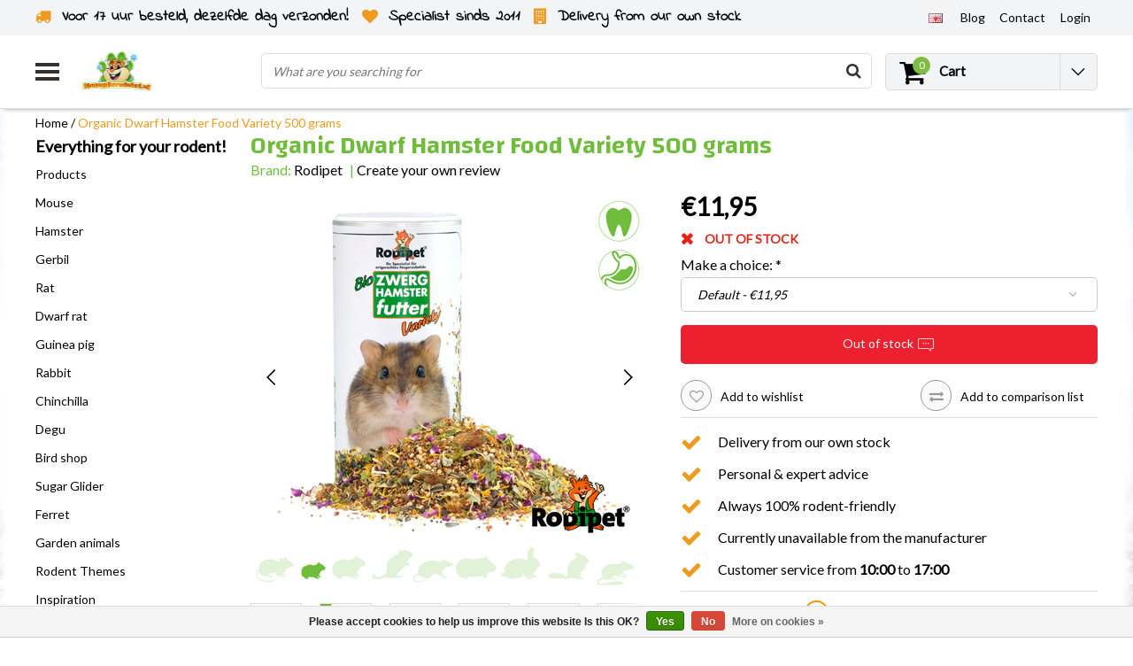

--- FILE ---
content_type: text/html;charset=utf-8
request_url: https://www.drdknaagdierwinkel.nl/en/organic-dwarf-hamster-food-variety-500-grams.html
body_size: 33899
content:
<!DOCTYPE html>
<html lang="en">
    <link rel="preload" href="https://cdn.webshopapp.com/shops/36856/themes/138479/assets/jquery-3-1-1-min.js?2026010813263720201120112825" as="script">
  <script type="text/javascript" src="https://cdn.webshopapp.com/shops/36856/themes/138479/assets/jquery-3-1-1-min.js?2026010813263720201120112825"></script>
    <link rel="preload" href="https://cdn.webshopapp.com/shops/36856/themes/138479/assets/owl-carousel-min.js?2026010813263720201120112825" as="script">
  <script type="text/javascript" src="https://cdn.webshopapp.com/shops/36856/themes/138479/assets/owl-carousel-min.js?2026010813263720201120112825"></script>
  <head>
    <!--
    InStijl Media Ultimate Theme
    Theme by InStijl Media
    https://www.instijlmedia.nl
    
    If you are interested in our special offers or some customizaton, please contact us at info@instijlmedia.nl.
    -->
    <meta charset="utf-8"/>
<!-- [START] 'blocks/head.rain' -->
<!--

  (c) 2008-2026 Lightspeed Netherlands B.V.
  http://www.lightspeedhq.com
  Generated: 17-01-2026 @ 11:52:07

-->
<link rel="canonical" href="https://www.drdknaagdierwinkel.nl/en/organic-dwarf-hamster-food-variety-500-grams.html"/>
<link rel="alternate" href="https://www.drdknaagdierwinkel.nl/en/index.rss" type="application/rss+xml" title="New products"/>
<link href="https://cdn.webshopapp.com/assets/cookielaw.css?2025-02-20" rel="stylesheet" type="text/css"/>
<meta name="robots" content="noodp,noydir"/>
<meta property="og:url" content="https://www.drdknaagdierwinkel.nl/en/organic-dwarf-hamster-food-variety-500-grams.html?source=facebook"/>
<meta property="og:site_name" content="DRD Knaagdierwinkel® Rodentshop"/>
<meta property="og:title" content="Rodipet Bio Dwarf Hamster Food Variety 500 grams"/>
<meta property="og:description" content="Rodipet Dwarf Hamster Food Variety allows Dwarf Hamsters to enjoy themselves with all their senses! Taste, smell, feel, hear and see. If you look closely at ..."/>
<meta property="og:image" content="https://cdn.webshopapp.com/shops/36856/files/416374597/rodipet-organic-dwarf-hamster-food-variety-500-gra.jpg"/>
<script src="https://app.dmws.plus/shop-assets/36856/dmws-plus-loader.js?id=22cebb2906af3ec0d4ae9448a4ed498d"></script>
<script>
//update head
</script>
<!--[if lt IE 9]>
<script src="https://cdn.webshopapp.com/assets/html5shiv.js?2025-02-20"></script>
<![endif]-->
<!-- [END] 'blocks/head.rain' -->
        <title>Rodipet Bio Dwarf Hamster Food Variety 500 grams | DRD Knaagdierwinkel® Rodentshop</title>
    <meta name="description" content="Rodipet Dwarf Hamster Food Variety allows Dwarf Hamsters to enjoy themselves with all their senses! Taste, smell, feel, hear and see. If you look closely at ..." />
    <meta name="keywords" content="rodipet dwarf hamster food, natural dwarf hamster food, natural dwarf hamster food, dwarf hamster food" />
    <meta http-equiv="X-UA-Compatible" content="IE=Edge">
    <meta name="viewport" content="width=device-width">
    <meta name="apple-mobile-web-app-capable" content="yes">
    <meta name="apple-mobile-web-app-status-bar-style" content="black">
    <meta property="fb:app_id" content="966242223397117"/>
        	<link rel="preload" href="https://cdn.webshopapp.com/shops/36856/files/416374597/450x450x2/rodipet-organic-dwarf-hamster-food-variety-500-gra.jpg" as="image">
  
<link rel="shortcut icon" href="https://cdn.webshopapp.com/shops/36856/themes/138479/v/1627305/assets/favicon.ico?20221204142204" type="image/x-icon" />

<link rel="preconnect" href="https://fonts.googleapis.com">
<link rel="preconnect" href="https://fonts.gstatic.com" crossorigin>
<link href='//fonts.googleapis.com/css?family=Lato:400,300,600|Changa:400,300,600' rel='preload' as="style">
<link href='//fonts.googleapis.com/css?family=Lato:400,300,600|Changa:400,300,600' rel='stylesheet' type='text/css'>

<link rel="preload" href="https://cdn.webshopapp.com/shops/36856/themes/138479/assets/stylesheet.css?2026010813263720201120112825" as="style" />
<link rel="stylesheet" type="text/css" href="https://cdn.webshopapp.com/shops/36856/themes/138479/assets/stylesheet.css?2026010813263720201120112825" />
<link rel="preload" href="https://cdn.webshopapp.com/shops/36856/themes/138479/assets/productpage.css?2026010813263720201120112825" as="style">
<link rel="stylesheet" type="text/css" href="https://cdn.webshopapp.com/shops/36856/themes/138479/assets/productpage.css?2026010813263720201120112825" />
<link rel="preload" href="https://cdn.webshopapp.com/shops/36856/themes/138479/assets/settings.css?2026010813263720201120112825" as="style">
<link rel="stylesheet" type="text/css" href="https://cdn.webshopapp.com/shops/36856/themes/138479/assets/settings.css?2026010813263720201120112825" />
<link rel="preload" href="https://cdn.webshopapp.com/shops/36856/themes/138479/assets/custom.css?2026010813263720201120112825" as="style"/>
<link rel="stylesheet" type="text/css" href="https://cdn.webshopapp.com/shops/36856/themes/138479/assets/custom.css?2026010813263720201120112825" />

<link rel="preload" href="https://cdn.webshopapp.com/shops/36856/themes/138479/assets/responsive.css?2026010813263720201120112825" as="style" />
<link rel="stylesheet" href="https://cdn.webshopapp.com/shops/36856/themes/138479/assets/responsive.css?2026010813263720201120112825" />

<script type="text/javascript">
  var template = 'pages/product.rain';
  var searchUrl = "https://www.drdknaagdierwinkel.nl/en/search/";
  var searchBar = 'live';
</script>    <script>var ism_blog = '0';</script>    <div id="fb-root"></div>
<script>(function(d, s, id) {
  var js, fjs = d.getElementsByTagName(s)[0];
  if (d.getElementById(id)) return;
  js = d.createElement(s); js.id = id;
  js.src = 'https://connect.facebook.net/nl_NL/sdk.js#xfbml=1&version=v3.0';
  fjs.parentNode.insertBefore(js, fjs);
}(document, 'script', 'facebook-jssdk'));</script>
    

<script>(function(w,d,s,r,n){w.TrustpilotObject=n;w[n]=w[n]||function(){(w[n].q=w[n].q||[]).push(arguments)}; a=d.createElement(s);a.async=1;a.src=r;a.type='text/java'+s;f=d.getElementsByTagName(s)[0]; f.parentNode.insertBefore(a,f)})(window,document,'script', 'https://invitejs.trustpilot.com/tp.min.js', 'tp'); tp('register', 'pf09JftSIbwPgfQy' );</script>
   </head>
  <body class="body osx webkit">
        <div id="wrapper" class="wrapper">  
            <div id="resMenu">
  
  <div class="menu-text">
    <strong>Menu</strong>
  </div>
  
  <div id="resNavCloser">
    <span class="pe-7s-close"></span>
  </div>
  
  <div class="clear"></div>
  
  <div id="resNav">
    <div class="search-mobile-bar"></div>
    <ul>
      <li class="item">
        <a href="https://www.drdknaagdierwinkel.nl/en/catalog/" title="catalog">
          All categories
        </a>
      </li>
            <li class="item">
        <a href="https://www.drdknaagdierwinkel.nl/en/products/" title="Products">Products</a>
                <span class="pe-7s-angle-down"></span>
        <ul>
                    <li class="item">
            <a href="https://www.drdknaagdierwinkel.nl/en/products/cage-equipment/" title="Cage Equipment">Cage Equipment</a>
                        <span class="pe-7s-angle-down"></span>
            <ul>
                            <li class="item">
                <a href="https://www.drdknaagdierwinkel.nl/en/products/cage-equipment/houses-12756841/" title="Houses">Houses</a>
              </li>
                            <li class="item">
                <a href="https://www.drdknaagdierwinkel.nl/en/products/cage-equipment/running-wheels/" title="Running wheels">Running wheels</a>
              </li>
                            <li class="item">
                <a href="https://www.drdknaagdierwinkel.nl/en/products/cage-equipment/hammocks/" title="Hammocks">Hammocks</a>
              </li>
                            <li class="item">
                <a href="https://www.drdknaagdierwinkel.nl/en/products/cage-equipment/sandboxes-for-rodents/" title="Sandboxes for rodents">Sandboxes for rodents</a>
              </li>
                            <li class="item">
                <a href="https://www.drdknaagdierwinkel.nl/en/products/cage-equipment/platforms-ladders/" title="Platforms &amp; Ladders">Platforms &amp; Ladders</a>
              </li>
                            <li class="item">
                <a href="https://www.drdknaagdierwinkel.nl/en/products/cage-equipment/pipes-tunnels/" title="Pipes &amp; Tunnels">Pipes &amp; Tunnels</a>
              </li>
                            <li class="item">
                <a href="https://www.drdknaagdierwinkel.nl/en/products/cage-equipment/feeding-bowls/" title="Feeding bowls">Feeding bowls</a>
              </li>
                            <li class="item">
                <a href="https://www.drdknaagdierwinkel.nl/en/products/cage-equipment/drinking-bottles-water-bowls/" title="Drinking bottles &amp; water bowls">Drinking bottles &amp; water bowls</a>
              </li>
                            <li class="item">
                <a href="https://www.drdknaagdierwinkel.nl/en/products/cage-equipment/toilets/" title="Toilets">Toilets</a>
              </li>
                          </ul>
                      </li>
                    <li class="item">
            <a href="https://www.drdknaagdierwinkel.nl/en/products/natural-rodent-furnishings/" title="Natural Rodent Furnishings">Natural Rodent Furnishings</a>
                        <span class="pe-7s-angle-down"></span>
            <ul>
                            <li class="item">
                <a href="https://www.drdknaagdierwinkel.nl/en/products/natural-rodent-furnishings/natural-design/" title="Natural design">Natural design</a>
              </li>
                            <li class="item">
                <a href="https://www.drdknaagdierwinkel.nl/en/products/natural-rodent-furnishings/cork-and-bamboo/" title="Cork and Bamboo">Cork and Bamboo</a>
              </li>
                            <li class="item">
                <a href="https://www.drdknaagdierwinkel.nl/en/products/natural-rodent-furnishings/hazelnut-birch-and-beech/" title="Hazelnut, Birch and Beech">Hazelnut, Birch and Beech</a>
              </li>
                            <li class="item">
                <a href="https://www.drdknaagdierwinkel.nl/en/products/natural-rodent-furnishings/mahogany-and-alder/" title="Mahogany and Alder">Mahogany and Alder</a>
              </li>
                            <li class="item">
                <a href="https://www.drdknaagdierwinkel.nl/en/products/natural-rodent-furnishings/willow/" title="Willow">Willow</a>
              </li>
                            <li class="item">
                <a href="https://www.drdknaagdierwinkel.nl/en/products/natural-rodent-furnishings/bark-wood/" title="Bark wood">Bark wood</a>
              </li>
                          </ul>
                      </li>
                    <li class="item">
            <a href="https://www.drdknaagdierwinkel.nl/en/products/rodent-plants/" title="Rodent Plants">Rodent Plants</a>
                        <span class="pe-7s-angle-down"></span>
            <ul>
                            <li class="item">
                <a href="https://www.drdknaagdierwinkel.nl/en/products/rodent-plants/dried-plants/" title="Dried Plants">Dried Plants</a>
              </li>
                            <li class="item">
                <a href="https://www.drdknaagdierwinkel.nl/en/products/rodent-plants/fresh-rodent-plants/" title="Fresh Rodent Plants">Fresh Rodent Plants</a>
              </li>
                            <li class="item">
                <a href="https://www.drdknaagdierwinkel.nl/en/products/rodent-plants/artificial-plants/" title="Artificial plants">Artificial plants</a>
              </li>
                          </ul>
                      </li>
                    <li class="item">
            <a href="https://www.drdknaagdierwinkel.nl/en/products/power-supply/" title="Power supply">Power supply</a>
                        <span class="pe-7s-angle-down"></span>
            <ul>
                            <li class="item">
                <a href="https://www.drdknaagdierwinkel.nl/en/products/power-supply/feed/" title="Feed">Feed</a>
              </li>
                            <li class="item">
                <a href="https://www.drdknaagdierwinkel.nl/en/products/power-supply/natural-pellet-free-food/" title="Natural Pellet-Free Food">Natural Pellet-Free Food</a>
              </li>
                            <li class="item">
                <a href="https://www.drdknaagdierwinkel.nl/en/products/power-supply/all-in-one-chunk-and-pellet-food/" title="All-in-one Chunk and Pellet Food">All-in-one Chunk and Pellet Food</a>
              </li>
                            <li class="item">
                <a href="https://www.drdknaagdierwinkel.nl/en/products/power-supply/grain-free-food/" title="Grain-free food">Grain-free food</a>
              </li>
                            <li class="item">
                <a href="https://www.drdknaagdierwinkel.nl/en/products/power-supply/junior-rodent-food/" title="Junior Rodent Food">Junior Rodent Food</a>
              </li>
                            <li class="item">
                <a href="https://www.drdknaagdierwinkel.nl/en/products/power-supply/special-diets-force-feeding/" title="Special diets &amp; force-feeding">Special diets &amp; force-feeding</a>
              </li>
                          </ul>
                      </li>
                    <li class="item">
            <a href="https://www.drdknaagdierwinkel.nl/en/products/rodent-and-rabbit-herbs/" title="Rodent and Rabbit Herbs">Rodent and Rabbit Herbs</a>
                        <span class="pe-7s-angle-down"></span>
            <ul>
                            <li class="item">
                <a href="https://www.drdknaagdierwinkel.nl/en/products/rodent-and-rabbit-herbs/rodent-herb-mixes/" title="Rodent Herb Mixes">Rodent Herb Mixes</a>
              </li>
                            <li class="item">
                <a href="https://www.drdknaagdierwinkel.nl/en/products/rodent-and-rabbit-herbs/dried-flowers/" title="Dried Flowers">Dried Flowers</a>
              </li>
                            <li class="item">
                <a href="https://www.drdknaagdierwinkel.nl/en/products/rodent-and-rabbit-herbs/dried-leaves/" title="Dried Leaves">Dried Leaves</a>
              </li>
                            <li class="item">
                <a href="https://www.drdknaagdierwinkel.nl/en/products/rodent-and-rabbit-herbs/dried-branches-and-stems/" title="Dried Branches and Stems">Dried Branches and Stems</a>
              </li>
                            <li class="item">
                <a href="https://www.drdknaagdierwinkel.nl/en/products/rodent-and-rabbit-herbs/dried-herb-roots/" title="Dried Herb Roots">Dried Herb Roots</a>
              </li>
                            <li class="item">
                <a href="https://www.drdknaagdierwinkel.nl/en/products/rodent-and-rabbit-herbs/herb-pellets/" title="Herb Pellets">Herb Pellets</a>
              </li>
                          </ul>
                      </li>
                    <li class="item">
            <a href="https://www.drdknaagdierwinkel.nl/en/products/rodent-material/" title="Rodent material">Rodent material</a>
                      </li>
                    <li class="item">
            <a href="https://www.drdknaagdierwinkel.nl/en/products/snacks/" title="Snacks">Snacks</a>
                        <span class="pe-7s-angle-down"></span>
            <ul>
                            <li class="item">
                <a href="https://www.drdknaagdierwinkel.nl/en/products/snacks/sweets-cookies/" title="Sweets &amp; Cookies">Sweets &amp; Cookies</a>
              </li>
                            <li class="item">
                <a href="https://www.drdknaagdierwinkel.nl/en/products/snacks/interactive-snacks/" title="Interactive Snacks">Interactive Snacks</a>
              </li>
                            <li class="item">
                <a href="https://www.drdknaagdierwinkel.nl/en/products/snacks/grain-free-snacks/" title="Grain-free Snacks">Grain-free Snacks</a>
              </li>
                            <li class="item">
                <a href="https://www.drdknaagdierwinkel.nl/en/products/snacks/herbal-snacks/" title="Herbal Snacks">Herbal Snacks</a>
              </li>
                            <li class="item">
                <a href="https://www.drdknaagdierwinkel.nl/en/products/snacks/dried-vegetables/" title="Dried Vegetables">Dried Vegetables</a>
              </li>
                            <li class="item">
                <a href="https://www.drdknaagdierwinkel.nl/en/products/snacks/dried-fruit/" title="Dried Fruit">Dried Fruit</a>
              </li>
                            <li class="item">
                <a href="https://www.drdknaagdierwinkel.nl/en/products/snacks/nuts/" title="Nuts">Nuts</a>
              </li>
                            <li class="item">
                <a href="https://www.drdknaagdierwinkel.nl/en/products/snacks/snack-sticks/" title="Snack Sticks">Snack Sticks</a>
              </li>
                            <li class="item">
                <a href="https://www.drdknaagdierwinkel.nl/en/products/snacks/seeds-nuts/" title="Seeds &amp; Nuts">Seeds &amp; Nuts</a>
              </li>
                            <li class="item">
                <a href="https://www.drdknaagdierwinkel.nl/en/products/snacks/animal-proteins/" title="Animal Proteins">Animal Proteins</a>
              </li>
                            <li class="item">
                <a href="https://www.drdknaagdierwinkel.nl/en/products/snacks/special-snacks/" title="Special Snacks">Special Snacks</a>
              </li>
                          </ul>
                      </li>
                    <li class="item">
            <a href="https://www.drdknaagdierwinkel.nl/en/products/hay-and-ruiven/" title="Hay and Ruiven">Hay and Ruiven</a>
                        <span class="pe-7s-angle-down"></span>
            <ul>
                            <li class="item">
                <a href="https://www.drdknaagdierwinkel.nl/en/products/hay-and-ruiven/hay/" title="Hay">Hay</a>
              </li>
                            <li class="item">
                <a href="https://www.drdknaagdierwinkel.nl/en/products/hay-and-ruiven/timothy-hooi/" title="Timothy Hooi">Timothy Hooi</a>
              </li>
                            <li class="item">
                <a href="https://www.drdknaagdierwinkel.nl/en/products/hay-and-ruiven/mountain-meadow-hay/" title="Mountain meadow hay">Mountain meadow hay</a>
              </li>
                            <li class="item">
                <a href="https://www.drdknaagdierwinkel.nl/en/products/hay-and-ruiven/herbal-hay/" title="Herbal hay">Herbal hay</a>
              </li>
                            <li class="item">
                <a href="https://www.drdknaagdierwinkel.nl/en/products/hay-and-ruiven/meadow-hay/" title="Meadow hay">Meadow hay</a>
              </li>
                            <li class="item">
                <a href="https://www.drdknaagdierwinkel.nl/en/products/hay-and-ruiven/fresh-grass-hay/" title="Fresh grass hay">Fresh grass hay</a>
              </li>
                            <li class="item">
                <a href="https://www.drdknaagdierwinkel.nl/en/products/hay-and-ruiven/hay-bales-and-chunks/" title="Hay bales and chunks">Hay bales and chunks</a>
              </li>
                            <li class="item">
                <a href="https://www.drdknaagdierwinkel.nl/en/products/hay-and-ruiven/hay-racks/" title="Hay racks">Hay racks</a>
              </li>
                            <li class="item">
                <a href="https://www.drdknaagdierwinkel.nl/en/products/hay-and-ruiven/hay-bags/" title="Hay bags">Hay bags</a>
              </li>
                          </ul>
                      </li>
                    <li class="item">
            <a href="https://www.drdknaagdierwinkel.nl/en/products/play-forage/" title="Play &amp; Forage">Play &amp; Forage</a>
                        <span class="pe-7s-angle-down"></span>
            <ul>
                            <li class="item">
                <a href="https://www.drdknaagdierwinkel.nl/en/products/play-forage/training-foraging/" title="Training &amp; Foraging">Training &amp; Foraging</a>
              </li>
                            <li class="item">
                <a href="https://www.drdknaagdierwinkel.nl/en/products/play-forage/hanging-toys/" title="Hanging Toys">Hanging Toys</a>
              </li>
                            <li class="item">
                <a href="https://www.drdknaagdierwinkel.nl/en/products/play-forage/demolition-toys/" title="Demolition Toys">Demolition Toys</a>
              </li>
                            <li class="item">
                <a href="https://www.drdknaagdierwinkel.nl/en/products/play-forage/balls-and-rollers/" title="Balls and Rollers">Balls and Rollers</a>
              </li>
                          </ul>
                      </li>
                    <li class="item">
            <a href="https://www.drdknaagdierwinkel.nl/en/products/ground-cover-nesting-material/" title="Ground cover &amp; nesting material">Ground cover &amp; nesting material</a>
                        <span class="pe-7s-angle-down"></span>
            <ul>
                            <li class="item">
                <a href="https://www.drdknaagdierwinkel.nl/en/products/ground-cover-nesting-material/ground-cover/" title="Ground cover">Ground cover</a>
              </li>
                            <li class="item">
                <a href="https://www.drdknaagdierwinkel.nl/en/products/ground-cover-nesting-material/cotton/" title="Cotton">Cotton</a>
              </li>
                            <li class="item">
                <a href="https://www.drdknaagdierwinkel.nl/en/products/ground-cover-nesting-material/paper-and-cardboard/" title="Paper and Cardboard">Paper and Cardboard</a>
              </li>
                            <li class="item">
                <a href="https://www.drdknaagdierwinkel.nl/en/products/ground-cover-nesting-material/hemp/" title="Hemp">Hemp</a>
              </li>
                            <li class="item">
                <a href="https://www.drdknaagdierwinkel.nl/en/products/ground-cover-nesting-material/wood/" title="Wood">Wood</a>
              </li>
                            <li class="item">
                <a href="https://www.drdknaagdierwinkel.nl/en/products/ground-cover-nesting-material/flax/" title="Flax">Flax</a>
              </li>
                            <li class="item">
                <a href="https://www.drdknaagdierwinkel.nl/en/products/ground-cover-nesting-material/sand/" title="Sand">Sand</a>
              </li>
                            <li class="item">
                <a href="https://www.drdknaagdierwinkel.nl/en/products/ground-cover-nesting-material/nesting-material/" title="Nesting material">Nesting material</a>
              </li>
                            <li class="item">
                <a href="https://www.drdknaagdierwinkel.nl/en/products/ground-cover-nesting-material/mats-and-puddle-mats/" title="Mats and Puddle Mats">Mats and Puddle Mats</a>
              </li>
                            <li class="item">
                <a href="https://www.drdknaagdierwinkel.nl/en/products/ground-cover-nesting-material/straw/" title="Straw">Straw</a>
              </li>
                          </ul>
                      </li>
                    <li class="item">
            <a href="https://www.drdknaagdierwinkel.nl/en/products/rodent-cages/" title="Rodent Cages">Rodent Cages</a>
                        <span class="pe-7s-angle-down"></span>
            <ul>
                            <li class="item">
                <a href="https://www.drdknaagdierwinkel.nl/en/products/rodent-cages/terrarium/" title="Terrarium">Terrarium</a>
              </li>
                            <li class="item">
                <a href="https://www.drdknaagdierwinkel.nl/en/products/rodent-cages/c-c-wire-cube-cages/" title="C&amp;C® Wire Cube Cages">C&amp;C® Wire Cube Cages</a>
              </li>
                            <li class="item">
                <a href="https://www.drdknaagdierwinkel.nl/en/products/rodent-cages/cages/" title="Cages">Cages</a>
              </li>
                            <li class="item">
                <a href="https://www.drdknaagdierwinkel.nl/en/products/rodent-cages/wooden-rodent-cages/" title="Wooden Rodent Cages">Wooden Rodent Cages</a>
              </li>
                          </ul>
                      </li>
                    <li class="item">
            <a href="https://www.drdknaagdierwinkel.nl/en/products/health-care/" title="Health &amp; Care">Health &amp; Care</a>
                        <span class="pe-7s-angle-down"></span>
            <ul>
                            <li class="item">
                <a href="https://www.drdknaagdierwinkel.nl/en/products/health-care/health/" title="Health">Health</a>
              </li>
                            <li class="item">
                <a href="https://www.drdknaagdierwinkel.nl/en/products/health-care/skin-and-coat-care/" title="Skin and Coat Care">Skin and Coat Care</a>
              </li>
                            <li class="item">
                <a href="https://www.drdknaagdierwinkel.nl/en/products/health-care/parasites-and-pests/" title="Parasites and Pests">Parasites and Pests</a>
              </li>
                            <li class="item">
                <a href="https://www.drdknaagdierwinkel.nl/en/products/health-care/vitamins-and-supplements/" title="Vitamins and supplements">Vitamins and supplements</a>
              </li>
                            <li class="item">
                <a href="https://www.drdknaagdierwinkel.nl/en/products/health-care/nail-care/" title="Nail care ">Nail care </a>
              </li>
                            <li class="item">
                <a href="https://www.drdknaagdierwinkel.nl/en/products/health-care/hygienically-clean/" title="Hygienically Clean">Hygienically Clean</a>
              </li>
                          </ul>
                      </li>
                    <li class="item">
            <a href="https://www.drdknaagdierwinkel.nl/en/products/outside/" title="Outside">Outside</a>
                        <span class="pe-7s-angle-down"></span>
            <ul>
                            <li class="item">
                <a href="https://www.drdknaagdierwinkel.nl/en/products/outside/transport-boxes/" title="Transport boxes">Transport boxes</a>
              </li>
                            <li class="item">
                <a href="https://www.drdknaagdierwinkel.nl/en/products/outside/run/" title="Run">Run</a>
              </li>
                          </ul>
                      </li>
                    <li class="item">
            <a href="https://www.drdknaagdierwinkel.nl/en/products/100-gnawing-proof-for-rodents/" title="100% gnawing-proof for rodents">100% gnawing-proof for rodents</a>
                      </li>
                    <li class="item">
            <a href="https://www.drdknaagdierwinkel.nl/en/products/diy/" title="DIY">DIY</a>
                      </li>
                    <li class="item">
            <a href="https://www.drdknaagdierwinkel.nl/en/products/winter-products/" title="Winter products">Winter products</a>
                      </li>
                    <li class="item">
            <a href="https://www.drdknaagdierwinkel.nl/en/products/summer-products-cooling/" title="Summer Products &amp; Cooling">Summer Products &amp; Cooling</a>
                      </li>
                    <li class="item">
            <a href="https://www.drdknaagdierwinkel.nl/en/products/packages/" title="Packages">Packages</a>
                      </li>
                    <li class="item">
            <a href="https://www.drdknaagdierwinkel.nl/en/products/gifts/" title="Gifts">Gifts</a>
                        <span class="pe-7s-angle-down"></span>
            <ul>
                            <li class="item">
                <a href="https://www.drdknaagdierwinkel.nl/en/products/gifts/calendars/" title="Calendars">Calendars</a>
              </li>
                            <li class="item">
                <a href="https://www.drdknaagdierwinkel.nl/en/products/gifts/watch-signs/" title="Watch signs">Watch signs</a>
              </li>
                            <li class="item">
                <a href="https://www.drdknaagdierwinkel.nl/en/products/gifts/clothing-accessories/" title="Clothing &amp; Accessories">Clothing &amp; Accessories</a>
              </li>
                            <li class="item">
                <a href="https://www.drdknaagdierwinkel.nl/en/products/gifts/mugs/" title="Mugs">Mugs</a>
              </li>
                            <li class="item">
                <a href="https://www.drdknaagdierwinkel.nl/en/products/gifts/christmas-gifts/" title="Christmas Gifts">Christmas Gifts</a>
              </li>
                          </ul>
                      </li>
                    <li class="item">
            <a href="https://www.drdknaagdierwinkel.nl/en/products/outlet/" title="Outlet">Outlet</a>
                      </li>
                    <li class="item">
            <a href="https://www.drdknaagdierwinkel.nl/en/products/free/" title="Free">Free</a>
                      </li>
                  </ul>
              </li>
            <li class="item">
        <a href="https://www.drdknaagdierwinkel.nl/en/mouse/" title="Mouse">Mouse</a>
                <span class="pe-7s-angle-down"></span>
        <ul>
                    <li class="item">
            <a href="https://www.drdknaagdierwinkel.nl/en/mouse/mice-ground-covering/" title="Mice Ground Covering">Mice Ground Covering</a>
                      </li>
                    <li class="item">
            <a href="https://www.drdknaagdierwinkel.nl/en/mouse/mouse-houses/" title="Mouse Houses">Mouse Houses</a>
                      </li>
                    <li class="item">
            <a href="https://www.drdknaagdierwinkel.nl/en/mouse/mouse-food/" title="Mouse food">Mouse food</a>
                      </li>
                    <li class="item">
            <a href="https://www.drdknaagdierwinkel.nl/en/mouse/mouse-running-wheels/" title="Mouse Running Wheels">Mouse Running Wheels</a>
                      </li>
                    <li class="item">
            <a href="https://www.drdknaagdierwinkel.nl/en/mouse/mice-playing-foraging/" title="Mice Playing &amp; Foraging">Mice Playing &amp; Foraging</a>
                      </li>
                    <li class="item">
            <a href="https://www.drdknaagdierwinkel.nl/en/mouse/mouse-hammocks/" title="Mouse Hammocks">Mouse Hammocks</a>
                      </li>
                    <li class="item">
            <a href="https://www.drdknaagdierwinkel.nl/en/mouse/mouse-tunnels/" title="Mouse Tunnels">Mouse Tunnels</a>
                      </li>
                    <li class="item">
            <a href="https://www.drdknaagdierwinkel.nl/en/mouse/mouse-platforms-ladders/" title="Mouse Platforms &amp; Ladders">Mouse Platforms &amp; Ladders</a>
                      </li>
                    <li class="item">
            <a href="https://www.drdknaagdierwinkel.nl/en/mouse/mouse-feeders/" title="Mouse Feeders">Mouse Feeders</a>
                      </li>
                    <li class="item">
            <a href="https://www.drdknaagdierwinkel.nl/en/mouse/mouse-drinking-bottles-water-bowls/" title="Mouse Drinking Bottles &amp; Water Bowls">Mouse Drinking Bottles &amp; Water Bowls</a>
                      </li>
                    <li class="item">
            <a href="https://www.drdknaagdierwinkel.nl/en/mouse/mouse-cage-accessories/" title="Mouse Cage Accessories">Mouse Cage Accessories</a>
                      </li>
                    <li class="item">
            <a href="https://www.drdknaagdierwinkel.nl/en/mouse/mice-nesting-material/" title="Mice Nesting Material ">Mice Nesting Material </a>
                      </li>
                    <li class="item">
            <a href="https://www.drdknaagdierwinkel.nl/en/mouse/mouse-snacks/" title="Mouse Snacks">Mouse Snacks</a>
                      </li>
                    <li class="item">
            <a href="https://www.drdknaagdierwinkel.nl/en/mouse/dried-fruit-and-vegetable-mouse/" title="Dried Fruit and Vegetable Mouse">Dried Fruit and Vegetable Mouse</a>
                      </li>
                    <li class="item">
            <a href="https://www.drdknaagdierwinkel.nl/en/mouse/mouse-hay-herbs-and-seeds/" title="Mouse Hay, Herbs and Seeds">Mouse Hay, Herbs and Seeds</a>
                      </li>
                    <li class="item">
            <a href="https://www.drdknaagdierwinkel.nl/en/mouse/mice-gnawing-material/" title="Mice Gnawing Material">Mice Gnawing Material</a>
                      </li>
                    <li class="item">
            <a href="https://www.drdknaagdierwinkel.nl/en/mouse/mice-health/" title="Mice Health">Mice Health</a>
                      </li>
                    <li class="item">
            <a href="https://www.drdknaagdierwinkel.nl/en/mouse/mouse-care/" title="Mouse Care">Mouse Care</a>
                      </li>
                    <li class="item">
            <a href="https://www.drdknaagdierwinkel.nl/en/mouse/mouse-transport-boxes/" title="Mouse Transport Boxes">Mouse Transport Boxes</a>
                      </li>
                    <li class="item">
            <a href="https://www.drdknaagdierwinkel.nl/en/mouse/mouse-cages/" title="Mouse cages">Mouse cages</a>
                      </li>
                    <li class="item">
            <a href="https://www.drdknaagdierwinkel.nl/en/mouse/mouse-packages/" title="Mouse Packages">Mouse Packages</a>
                      </li>
                    <li class="item">
            <a href="https://www.drdknaagdierwinkel.nl/en/mouse/mice-winter-products/" title="Mice Winter Products">Mice Winter Products</a>
                      </li>
                    <li class="item">
            <a href="https://www.drdknaagdierwinkel.nl/en/mouse/mice-information/" title="Mice Information">Mice Information</a>
                        <span class="pe-7s-angle-down"></span>
            <ul>
                            <li class="item">
                <a href="https://www.drdknaagdierwinkel.nl/en/mouse/mice-information/color-mouse-information/" title="Color mouse information">Color mouse information</a>
              </li>
                            <li class="item">
                <a href="https://www.drdknaagdierwinkel.nl/en/mouse/mice-information/african-harvest-mouse-information/" title="African Harvest Mouse Information">African Harvest Mouse Information</a>
              </li>
                            <li class="item">
                <a href="https://www.drdknaagdierwinkel.nl/en/mouse/mice-information/dormouse-information/" title="Dormouse information">Dormouse information</a>
              </li>
                            <li class="item">
                <a href="https://www.drdknaagdierwinkel.nl/en/mouse/mice-information/spiny-mouse-information/" title="Spiny mouse information">Spiny mouse information</a>
              </li>
                            <li class="item">
                <a href="https://www.drdknaagdierwinkel.nl/en/mouse/mice-information/vole-information/" title="Vole Information">Vole Information</a>
              </li>
                            <li class="item">
                <a href="https://www.drdknaagdierwinkel.nl/en/mouse/mice-information/dwarf-mouse-as-a-pet/" title="Dwarf mouse as a pet">Dwarf mouse as a pet</a>
              </li>
                          </ul>
                      </li>
                  </ul>
              </li>
            <li class="item">
        <a href="https://www.drdknaagdierwinkel.nl/en/hamster/" title="Hamster">Hamster</a>
                <span class="pe-7s-angle-down"></span>
        <ul>
                    <li class="item">
            <a href="https://www.drdknaagdierwinkel.nl/en/hamster/hamsterscaping/" title="Hamsterscaping">Hamsterscaping</a>
                        <span class="pe-7s-angle-down"></span>
            <ul>
                            <li class="item">
                <a href="https://www.drdknaagdierwinkel.nl/en/hamster/hamsterscaping/moss-for-hamster-scaping/" title="Moss for hamster scaping">Moss for hamster scaping</a>
              </li>
                          </ul>
                      </li>
                    <li class="item">
            <a href="https://www.drdknaagdierwinkel.nl/en/hamster/hamster-bedding/" title="Hamster Bedding">Hamster Bedding</a>
                      </li>
                    <li class="item">
            <a href="https://www.drdknaagdierwinkel.nl/en/hamster/hamster-houses/" title="Hamster houses">Hamster houses</a>
                        <span class="pe-7s-angle-down"></span>
            <ul>
                            <li class="item">
                <a href="https://www.drdknaagdierwinkel.nl/en/hamster/hamster-houses/syrian-hamster-houses/" title="Syrian Hamster Houses">Syrian Hamster Houses</a>
              </li>
                            <li class="item">
                <a href="https://www.drdknaagdierwinkel.nl/en/hamster/hamster-houses/houses-for-dwarf-hamsters/" title="Houses for Dwarf Hamsters">Houses for Dwarf Hamsters</a>
              </li>
                          </ul>
                      </li>
                    <li class="item">
            <a href="https://www.drdknaagdierwinkel.nl/en/hamster/hamster-nesting-material/" title="Hamster Nesting Material">Hamster Nesting Material</a>
                      </li>
                    <li class="item">
            <a href="https://www.drdknaagdierwinkel.nl/en/hamster/hamster-food/" title="Hamster food">Hamster food</a>
                      </li>
                    <li class="item">
            <a href="https://www.drdknaagdierwinkel.nl/en/hamster/hamster-snacks/" title="Hamster Snacks">Hamster Snacks</a>
                      </li>
                    <li class="item">
            <a href="https://www.drdknaagdierwinkel.nl/en/hamster/fresh-hamster-plants/" title="Fresh Hamster Plants">Fresh Hamster Plants</a>
                      </li>
                    <li class="item">
            <a href="https://www.drdknaagdierwinkel.nl/en/hamster/hamster-animal-proteins/" title="Hamster Animal Proteins">Hamster Animal Proteins</a>
                      </li>
                    <li class="item">
            <a href="https://www.drdknaagdierwinkel.nl/en/hamster/hamster-dried-fruit/" title="Hamster Dried Fruit">Hamster Dried Fruit</a>
                      </li>
                    <li class="item">
            <a href="https://www.drdknaagdierwinkel.nl/en/hamster/hamster-dried-vegetables/" title="Hamster Dried Vegetables">Hamster Dried Vegetables</a>
                      </li>
                    <li class="item">
            <a href="https://www.drdknaagdierwinkel.nl/en/hamster/hamster-gnawing-material/" title="Hamster Gnawing Material">Hamster Gnawing Material</a>
                      </li>
                    <li class="item">
            <a href="https://www.drdknaagdierwinkel.nl/en/hamster/hamster-running-wheels/" title="Hamster Running Wheels">Hamster Running Wheels</a>
                      </li>
                    <li class="item">
            <a href="https://www.drdknaagdierwinkel.nl/en/hamster/hamster-tunnels/" title="Hamster Tunnels">Hamster Tunnels</a>
                      </li>
                    <li class="item">
            <a href="https://www.drdknaagdierwinkel.nl/en/hamster/hamster-playing-foraging/" title="Hamster Playing &amp; Foraging">Hamster Playing &amp; Foraging</a>
                      </li>
                    <li class="item">
            <a href="https://www.drdknaagdierwinkel.nl/en/hamster/hamster-platforms-ladders/" title="Hamster Platforms &amp; Ladders">Hamster Platforms &amp; Ladders</a>
                      </li>
                    <li class="item">
            <a href="https://www.drdknaagdierwinkel.nl/en/hamster/hamster-food-bowl/" title="Hamster Food Bowl">Hamster Food Bowl</a>
                      </li>
                    <li class="item">
            <a href="https://www.drdknaagdierwinkel.nl/en/hamster/hamster-drinking-bottles-water-bowls/" title="Hamster Drinking Bottles &amp; Water Bowls">Hamster Drinking Bottles &amp; Water Bowls</a>
                      </li>
                    <li class="item">
            <a href="https://www.drdknaagdierwinkel.nl/en/hamster/hamster-sand-sand-bath/" title="Hamster Sand &amp; Sand Bath">Hamster Sand &amp; Sand Bath</a>
                      </li>
                    <li class="item">
            <a href="https://www.drdknaagdierwinkel.nl/en/hamster/hamster-summer-products/" title="Hamster Summer Products">Hamster Summer Products</a>
                      </li>
                    <li class="item">
            <a href="https://www.drdknaagdierwinkel.nl/en/hamster/hamster-care/" title="Hamster Care">Hamster Care</a>
                      </li>
                    <li class="item">
            <a href="https://www.drdknaagdierwinkel.nl/en/hamster/hamster-health/" title="Hamster Health">Hamster Health</a>
                      </li>
                    <li class="item">
            <a href="https://www.drdknaagdierwinkel.nl/en/hamster/hamster-cleaning-products/" title="Hamster Cleaning Products">Hamster Cleaning Products</a>
                      </li>
                    <li class="item">
            <a href="https://www.drdknaagdierwinkel.nl/en/hamster/hamster-herbs-and-seeds/" title="Hamster Herbs and Seeds">Hamster Herbs and Seeds</a>
                      </li>
                    <li class="item">
            <a href="https://www.drdknaagdierwinkel.nl/en/hamster/hamster-cages/" title="Hamster cages">Hamster cages</a>
                      </li>
                    <li class="item">
            <a href="https://www.drdknaagdierwinkel.nl/en/hamster/hamster-run/" title="Hamster Run">Hamster Run</a>
                      </li>
                    <li class="item">
            <a href="https://www.drdknaagdierwinkel.nl/en/hamster/hamster-transport-boxes/" title="Hamster Transport Boxes">Hamster Transport Boxes</a>
                      </li>
                    <li class="item">
            <a href="https://www.drdknaagdierwinkel.nl/en/hamster/hamster-cage-accessories/" title="Hamster Cage Accessories">Hamster Cage Accessories</a>
                      </li>
                    <li class="item">
            <a href="https://www.drdknaagdierwinkel.nl/en/hamster/hamster-packages/" title="Hamster Packages">Hamster Packages</a>
                      </li>
                    <li class="item">
            <a href="https://www.drdknaagdierwinkel.nl/en/hamster/hamster-information/" title="Hamster Information">Hamster Information</a>
                        <span class="pe-7s-angle-down"></span>
            <ul>
                            <li class="item">
                <a href="https://www.drdknaagdierwinkel.nl/en/hamster/hamster-information/roborovski-dwarf-hamster/" title="Roborovski Dwarf Hamster">Roborovski Dwarf Hamster</a>
              </li>
                            <li class="item">
                <a href="https://www.drdknaagdierwinkel.nl/en/hamster/hamster-information/russian-dwarf-hamster/" title="Russian Dwarf Hamster">Russian Dwarf Hamster</a>
              </li>
                            <li class="item">
                <a href="https://www.drdknaagdierwinkel.nl/en/hamster/hamster-information/campbells-dwarf-hamster/" title="Campbell&#039;s Dwarf Hamster">Campbell&#039;s Dwarf Hamster</a>
              </li>
                            <li class="item">
                <a href="https://www.drdknaagdierwinkel.nl/en/hamster/hamster-information/chinese-dwarf-hamster/" title="Chinese Dwarf Hamster">Chinese Dwarf Hamster</a>
              </li>
                            <li class="item">
                <a href="https://www.drdknaagdierwinkel.nl/en/hamster/hamster-information/difference-between-russian-dwarf-hamster-and-campb/" title="Difference between Russian dwarf hamster and Campbell&#039;s dwarf hamster">Difference between Russian dwarf hamster and Campbell&#039;s dwarf hamster</a>
              </li>
                            <li class="item">
                <a href="https://www.drdknaagdierwinkel.nl/en/hamster/hamster-information/difference-between-russian-dwarf-hamster-and-chine/" title="Difference between Russian dwarf hamster and Chinese dwarf hamster">Difference between Russian dwarf hamster and Chinese dwarf hamster</a>
              </li>
                            <li class="item">
                <a href="https://www.drdknaagdierwinkel.nl/en/hamster/hamster-information/hamster-golden-hamster/" title="Hamster (Golden hamster)">Hamster (Golden hamster)</a>
              </li>
                            <li class="item">
                <a href="https://www.drdknaagdierwinkel.nl/en/hamster/hamster-information/hamster-corn-wolf/" title="Hamster (Corn Wolf)">Hamster (Corn Wolf)</a>
              </li>
                            <li class="item">
                <a href="https://www.drdknaagdierwinkel.nl/en/hamster/hamster-information/hamster-cage-selection-guide/" title="Hamster cage selection guide">Hamster cage selection guide</a>
              </li>
                            <li class="item">
                <a href="https://www.drdknaagdierwinkel.nl/en/hamster/hamster-information/hamster-bedding-selection-guide/" title="Hamster bedding selection guide">Hamster bedding selection guide</a>
              </li>
                            <li class="item">
                <a href="https://www.drdknaagdierwinkel.nl/en/hamster/hamster-information/hamster-furnishing-selection-guide/" title="Hamster furnishing selection guide">Hamster furnishing selection guide</a>
              </li>
                            <li class="item">
                <a href="https://www.drdknaagdierwinkel.nl/en/hamster/hamster-information/hamster-exercise-wheel-selection-guide/" title="Hamster exercise wheel selection guide">Hamster exercise wheel selection guide</a>
              </li>
                            <li class="item">
                <a href="https://www.drdknaagdierwinkel.nl/en/hamster/hamster-information/hamster-food-selection-guide/" title="Hamster food selection guide">Hamster food selection guide</a>
              </li>
                            <li class="item">
                <a href="https://www.drdknaagdierwinkel.nl/en/hamster/hamster-information/dwarf-hamster-food-selection-guide/" title="Dwarf hamster food selection guide">Dwarf hamster food selection guide</a>
              </li>
                            <li class="item">
                <a href="https://www.drdknaagdierwinkel.nl/en/hamster/hamster-information/hamster-snack-selection-guide/" title="Hamster snack selection guide">Hamster snack selection guide</a>
              </li>
                            <li class="item">
                <a href="https://www.drdknaagdierwinkel.nl/en/hamster/hamster-information/animal-protein-selection-guide-hamster-dwarf-hamst/" title="Animal protein selection guide (hamster &amp; dwarf hamster)">Animal protein selection guide (hamster &amp; dwarf hamster)</a>
              </li>
                            <li class="item">
                <a href="https://www.drdknaagdierwinkel.nl/en/hamster/hamster-information/taming-a-hamster/" title="Taming a hamster">Taming a hamster</a>
              </li>
                            <li class="item">
                <a href="https://www.drdknaagdierwinkel.nl/en/hamster/hamster-information/hamster-sand-bath-selection-guide/" title="Hamster sand bath selection guide">Hamster sand bath selection guide</a>
              </li>
                            <li class="item">
                <a href="https://www.drdknaagdierwinkel.nl/en/hamster/hamster-information/prevent-hamster-biting/" title="Prevent hamster biting">Prevent hamster biting</a>
              </li>
                            <li class="item">
                <a href="https://www.drdknaagdierwinkel.nl/en/hamster/hamster-information/hamster-run-safe/" title="Hamster run safe">Hamster run safe</a>
              </li>
                            <li class="item">
                <a href="https://www.drdknaagdierwinkel.nl/en/hamster/hamster-information/cutting-hamster-nails/" title="Cutting hamster nails">Cutting hamster nails</a>
              </li>
                            <li class="item">
                <a href="https://www.drdknaagdierwinkel.nl/en/hamster/hamster-information/hamster-sleeping-waking-up/" title="Hamster sleeping &amp; waking up">Hamster sleeping &amp; waking up</a>
              </li>
                            <li class="item">
                <a href="https://www.drdknaagdierwinkel.nl/en/hamster/hamster-information/cleaning-a-hamster-cage/" title="Cleaning a hamster cage">Cleaning a hamster cage</a>
              </li>
                            <li class="item">
                <a href="https://www.drdknaagdierwinkel.nl/en/hamster/hamster-information/hamster-weight-condition/" title="Hamster weight &amp; condition">Hamster weight &amp; condition</a>
              </li>
                            <li class="item">
                <a href="https://www.drdknaagdierwinkel.nl/en/hamster/hamster-information/hamster-ball-good-idea-for-a-hamster/" title="Hamster Ball: Good Idea for a Hamster?">Hamster Ball: Good Idea for a Hamster?</a>
              </li>
                            <li class="item">
                <a href="https://www.drdknaagdierwinkel.nl/en/hamster/hamster-information/hamsterscaping-for-beginners/" title="Hamsterscaping for beginners">Hamsterscaping for beginners</a>
              </li>
                            <li class="item">
                <a href="https://www.drdknaagdierwinkel.nl/en/hamster/hamster-information/keeping-golden-hamsters-together/" title="Keeping golden hamsters together?">Keeping golden hamsters together?</a>
              </li>
                            <li class="item">
                <a href="https://www.drdknaagdierwinkel.nl/en/hamster/hamster-information/buying-a-golden-hamster/" title="Buying a golden hamster">Buying a golden hamster</a>
              </li>
                          </ul>
                      </li>
                  </ul>
              </li>
            <li class="item">
        <a href="https://www.drdknaagdierwinkel.nl/en/gerbil/" title="Gerbil">Gerbil</a>
                <span class="pe-7s-angle-down"></span>
        <ul>
                    <li class="item">
            <a href="https://www.drdknaagdierwinkel.nl/en/gerbil/gerbilscaping/" title="Gerbilscaping">Gerbilscaping</a>
                      </li>
                    <li class="item">
            <a href="https://www.drdknaagdierwinkel.nl/en/gerbil/gerbil-ground-covering/" title="Gerbil Ground Covering">Gerbil Ground Covering</a>
                      </li>
                    <li class="item">
            <a href="https://www.drdknaagdierwinkel.nl/en/gerbil/gerbil-food/" title="Gerbil food">Gerbil food</a>
                      </li>
                    <li class="item">
            <a href="https://www.drdknaagdierwinkel.nl/en/gerbil/gerbil-hay-herbs-and-seeds/" title="Gerbil Hay, Herbs and Seeds">Gerbil Hay, Herbs and Seeds</a>
                      </li>
                    <li class="item">
            <a href="https://www.drdknaagdierwinkel.nl/en/gerbil/fresh-gerbil-plants/" title="Fresh Gerbil Plants">Fresh Gerbil Plants</a>
                      </li>
                    <li class="item">
            <a href="https://www.drdknaagdierwinkel.nl/en/gerbil/gerbil-snacks/" title="Gerbil Snacks">Gerbil Snacks</a>
                      </li>
                    <li class="item">
            <a href="https://www.drdknaagdierwinkel.nl/en/gerbil/gerbil-houses/" title="Gerbil Houses">Gerbil Houses</a>
                      </li>
                    <li class="item">
            <a href="https://www.drdknaagdierwinkel.nl/en/gerbil/gerbil-tunnels/" title="Gerbil Tunnels">Gerbil Tunnels</a>
                      </li>
                    <li class="item">
            <a href="https://www.drdknaagdierwinkel.nl/en/gerbil/gerbil-sandbox/" title="Gerbil Sandbox">Gerbil Sandbox</a>
                      </li>
                    <li class="item">
            <a href="https://www.drdknaagdierwinkel.nl/en/gerbil/gerbil-gnawing-material/" title="Gerbil Gnawing Material">Gerbil Gnawing Material</a>
                      </li>
                    <li class="item">
            <a href="https://www.drdknaagdierwinkel.nl/en/gerbil/gerbil-wheels/" title="Gerbil Wheels">Gerbil Wheels</a>
                      </li>
                    <li class="item">
            <a href="https://www.drdknaagdierwinkel.nl/en/gerbil/gerbil-play-forage/" title="Gerbil Play &amp; Forage">Gerbil Play &amp; Forage</a>
                      </li>
                    <li class="item">
            <a href="https://www.drdknaagdierwinkel.nl/en/gerbil/gerbil-platforms-ladders/" title="Gerbil Platforms &amp; Ladders">Gerbil Platforms &amp; Ladders</a>
                      </li>
                    <li class="item">
            <a href="https://www.drdknaagdierwinkel.nl/en/gerbil/gerbil-nesting-material/" title="Gerbil Nesting Material">Gerbil Nesting Material</a>
                      </li>
                    <li class="item">
            <a href="https://www.drdknaagdierwinkel.nl/en/gerbil/gerbil-food-bowls/" title="Gerbil Food Bowls">Gerbil Food Bowls</a>
                      </li>
                    <li class="item">
            <a href="https://www.drdknaagdierwinkel.nl/en/gerbil/gerbil-drinking-bottles-water-bowls/" title="Gerbil Drinking Bottles &amp; Water Bowls">Gerbil Drinking Bottles &amp; Water Bowls</a>
                      </li>
                    <li class="item">
            <a href="https://www.drdknaagdierwinkel.nl/en/gerbil/gerbil-care/" title="Gerbil Care">Gerbil Care</a>
                      </li>
                    <li class="item">
            <a href="https://www.drdknaagdierwinkel.nl/en/gerbil/gerbil-health/" title="Gerbil Health">Gerbil Health</a>
                      </li>
                    <li class="item">
            <a href="https://www.drdknaagdierwinkel.nl/en/gerbil/gerbil-transport-boxes/" title="Gerbil Transport Boxes">Gerbil Transport Boxes</a>
                      </li>
                    <li class="item">
            <a href="https://www.drdknaagdierwinkel.nl/en/gerbil/gerbil-cage/" title="Gerbil Cage">Gerbil Cage</a>
                      </li>
                    <li class="item">
            <a href="https://www.drdknaagdierwinkel.nl/en/gerbil/gerbil-packages/" title="Gerbil Packages">Gerbil Packages</a>
                      </li>
                    <li class="item">
            <a href="https://www.drdknaagdierwinkel.nl/en/gerbil/gerbil-gifts/" title="Gerbil Gifts">Gerbil Gifts</a>
                      </li>
                    <li class="item">
            <a href="https://www.drdknaagdierwinkel.nl/en/gerbil/gerbil-summer-products/" title="Gerbil Summer Products">Gerbil Summer Products</a>
                      </li>
                    <li class="item">
            <a href="https://www.drdknaagdierwinkel.nl/en/gerbil/gerbil-winter-products/" title="Gerbil Winter Products">Gerbil Winter Products</a>
                      </li>
                    <li class="item">
            <a href="https://www.drdknaagdierwinkel.nl/en/gerbil/gerbil-information/" title="Gerbil Information">Gerbil Information</a>
                        <span class="pe-7s-angle-down"></span>
            <ul>
                            <li class="item">
                <a href="https://www.drdknaagdierwinkel.nl/en/gerbil/gerbil-information/fat-tailed-gerbil/" title="Fat-tailed gerbil">Fat-tailed gerbil</a>
              </li>
                            <li class="item">
                <a href="https://www.drdknaagdierwinkel.nl/en/gerbil/gerbil-information/mongolian-gerbil/" title="Mongolian Gerbil">Mongolian Gerbil</a>
              </li>
                            <li class="item">
                <a href="https://www.drdknaagdierwinkel.nl/en/gerbil/gerbil-information/persian-gerbil-information/" title="Persian Gerbil information">Persian Gerbil information</a>
              </li>
                            <li class="item">
                <a href="https://www.drdknaagdierwinkel.nl/en/gerbil/gerbil-information/gerbil-habitat-design-selection-guide/" title="Gerbil habitat design selection guide">Gerbil habitat design selection guide</a>
              </li>
                            <li class="item">
                <a href="https://www.drdknaagdierwinkel.nl/en/gerbil/gerbil-information/gerbil-food-selection-guide/" title="Gerbil food selection guide">Gerbil food selection guide</a>
              </li>
                            <li class="item">
                <a href="https://www.drdknaagdierwinkel.nl/en/gerbil/gerbil-information/gerbil-bedding-selection-guide/" title="Gerbil Bedding Selection Guide">Gerbil Bedding Selection Guide</a>
              </li>
                            <li class="item">
                <a href="https://www.drdknaagdierwinkel.nl/en/gerbil/gerbil-information/gerbil-sand-bath-sandbox-selection-guide/" title="Gerbil sand bath &amp; sandbox selection guide">Gerbil sand bath &amp; sandbox selection guide</a>
              </li>
                            <li class="item">
                <a href="https://www.drdknaagdierwinkel.nl/en/gerbil/gerbil-information/gerbil-furnishing-enrichment-selection-guide/" title="Gerbil furnishing &amp; enrichment selection guide">Gerbil furnishing &amp; enrichment selection guide</a>
              </li>
                            <li class="item">
                <a href="https://www.drdknaagdierwinkel.nl/en/gerbil/gerbil-information/algerian-gerbil-as-a-pet/" title="Algerian gerbil as a pet">Algerian gerbil as a pet</a>
              </li>
                            <li class="item">
                <a href="https://www.drdknaagdierwinkel.nl/en/gerbil/gerbil-information/giant-egyptian-mouse-as-a-pet/" title="Giant Egyptian mouse as a pet">Giant Egyptian mouse as a pet</a>
              </li>
                            <li class="item">
                <a href="https://www.drdknaagdierwinkel.nl/en/gerbil/gerbil-information/harringtons-gerbil-as-a-pet/" title="Harrington&#039;s gerbil as a pet">Harrington&#039;s gerbil as a pet</a>
              </li>
                          </ul>
                      </li>
                  </ul>
              </li>
            <li class="item">
        <a href="https://www.drdknaagdierwinkel.nl/en/rat/" title="Rat">Rat</a>
                <span class="pe-7s-angle-down"></span>
        <ul>
                    <li class="item">
            <a href="https://www.drdknaagdierwinkel.nl/en/rat/rats-ground-cover/" title="Rats Ground Cover">Rats Ground Cover</a>
                      </li>
                    <li class="item">
            <a href="https://www.drdknaagdierwinkel.nl/en/rat/ratscaping/" title="Ratscaping">Ratscaping</a>
                      </li>
                    <li class="item">
            <a href="https://www.drdknaagdierwinkel.nl/en/rat/rat-digger-bucket/" title="Rat Digger Bucket">Rat Digger Bucket</a>
                      </li>
                    <li class="item">
            <a href="https://www.drdknaagdierwinkel.nl/en/rat/rat-food/" title="Rat food">Rat food</a>
                      </li>
                    <li class="item">
            <a href="https://www.drdknaagdierwinkel.nl/en/rat/rat-pellets/" title="Rat Pellets">Rat Pellets</a>
                      </li>
                    <li class="item">
            <a href="https://www.drdknaagdierwinkel.nl/en/rat/rat-snacks/" title="Rat Snacks">Rat Snacks</a>
                      </li>
                    <li class="item">
            <a href="https://www.drdknaagdierwinkel.nl/en/rat/dried-fruit-and-vegetables-rat/" title="Dried Fruit and Vegetables Rat">Dried Fruit and Vegetables Rat</a>
                      </li>
                    <li class="item">
            <a href="https://www.drdknaagdierwinkel.nl/en/rat/rat-gnawing-material/" title="Rat Gnawing Material">Rat Gnawing Material</a>
                      </li>
                    <li class="item">
            <a href="https://www.drdknaagdierwinkel.nl/en/rat/rat-houses/" title="Rat Houses">Rat Houses</a>
                      </li>
                    <li class="item">
            <a href="https://www.drdknaagdierwinkel.nl/en/rat/rat-running-wheels/" title="Rat Running Wheels">Rat Running Wheels</a>
                      </li>
                    <li class="item">
            <a href="https://www.drdknaagdierwinkel.nl/en/rat/rat-hammocks/" title="Rat Hammocks">Rat Hammocks</a>
                      </li>
                    <li class="item">
            <a href="https://www.drdknaagdierwinkel.nl/en/rat/rats-playing-foraging/" title="Rats Playing &amp; Foraging">Rats Playing &amp; Foraging</a>
                      </li>
                    <li class="item">
            <a href="https://www.drdknaagdierwinkel.nl/en/rat/rat-tunnels-tubes/" title="Rat Tunnels &amp; Tubes">Rat Tunnels &amp; Tubes</a>
                      </li>
                    <li class="item">
            <a href="https://www.drdknaagdierwinkel.nl/en/rat/rat-platforms-ladders/" title="Rat Platforms &amp; Ladders">Rat Platforms &amp; Ladders</a>
                      </li>
                    <li class="item">
            <a href="https://www.drdknaagdierwinkel.nl/en/rat/rat-nesting-material-cushions-baskets/" title="Rat Nesting Material, Cushions &amp; Baskets">Rat Nesting Material, Cushions &amp; Baskets</a>
                      </li>
                    <li class="item">
            <a href="https://www.drdknaagdierwinkel.nl/en/rat/rat-food-bowls/" title="Rat Food Bowls">Rat Food Bowls</a>
                      </li>
                    <li class="item">
            <a href="https://www.drdknaagdierwinkel.nl/en/rat/rat-drinking-bottles-water-bowls/" title="Rat Drinking Bottles &amp; Water Bowls">Rat Drinking Bottles &amp; Water Bowls</a>
                      </li>
                    <li class="item">
            <a href="https://www.drdknaagdierwinkel.nl/en/rat/rat-toilets/" title="Rat Toilets">Rat Toilets</a>
                      </li>
                    <li class="item">
            <a href="https://www.drdknaagdierwinkel.nl/en/rat/rat-puddle-mats/" title="Rat Puddle Mats">Rat Puddle Mats</a>
                      </li>
                    <li class="item">
            <a href="https://www.drdknaagdierwinkel.nl/en/rat/rat-care/" title="Rat Care">Rat Care</a>
                      </li>
                    <li class="item">
            <a href="https://www.drdknaagdierwinkel.nl/en/rat/rat-health/" title="Rat Health">Rat Health</a>
                      </li>
                    <li class="item">
            <a href="https://www.drdknaagdierwinkel.nl/en/rat/rat-herbs-and-seeds/" title="Rat Herbs and Seeds">Rat Herbs and Seeds</a>
                      </li>
                    <li class="item">
            <a href="https://www.drdknaagdierwinkel.nl/en/rat/rat-transport-box/" title="Rat Transport Box">Rat Transport Box</a>
                      </li>
                    <li class="item">
            <a href="https://www.drdknaagdierwinkel.nl/en/rat/rat-cage-accessories/" title="Rat Cage Accessories">Rat Cage Accessories</a>
                      </li>
                    <li class="item">
            <a href="https://www.drdknaagdierwinkel.nl/en/rat/rat-cages/" title="Rat cages">Rat cages</a>
                      </li>
                    <li class="item">
            <a href="https://www.drdknaagdierwinkel.nl/en/rat/rat-packages/" title="Rat Packages">Rat Packages</a>
                      </li>
                    <li class="item">
            <a href="https://www.drdknaagdierwinkel.nl/en/rat/rats-winter-products/" title="Rats Winter Products">Rats Winter Products</a>
                      </li>
                    <li class="item">
            <a href="https://www.drdknaagdierwinkel.nl/en/rat/rats-summer-products/" title="Rats Summer Products">Rats Summer Products</a>
                      </li>
                    <li class="item">
            <a href="https://www.drdknaagdierwinkel.nl/en/rat/rats-information/" title="Rats Information">Rats Information</a>
                        <span class="pe-7s-angle-down"></span>
            <ul>
                            <li class="item">
                <a href="https://www.drdknaagdierwinkel.nl/en/rat/rats-information/rat-cage-selection-guide/" title="Rat cage selection guide">Rat cage selection guide</a>
              </li>
                            <li class="item">
                <a href="https://www.drdknaagdierwinkel.nl/en/rat/rats-information/rat-bedding-selection-guide/" title="Rat bedding selection guide">Rat bedding selection guide</a>
              </li>
                            <li class="item">
                <a href="https://www.drdknaagdierwinkel.nl/en/rat/rats-information/rat-food-selection-guide/" title="Rat food selection guide">Rat food selection guide</a>
              </li>
                            <li class="item">
                <a href="https://www.drdknaagdierwinkel.nl/en/rat/rats-information/rats-mating/" title="Rats mating">Rats mating</a>
              </li>
                            <li class="item">
                <a href="https://www.drdknaagdierwinkel.nl/en/rat/rats-information/how-to-potty-train-rats/" title="How to potty train rats">How to potty train rats</a>
              </li>
                            <li class="item">
                <a href="https://www.drdknaagdierwinkel.nl/en/rat/rats-information/taming-rats/" title="Taming rats">Taming rats</a>
              </li>
                            <li class="item">
                <a href="https://www.drdknaagdierwinkel.nl/en/rat/rats-information/rat-as-a-pet/" title="Rat as a pet">Rat as a pet</a>
              </li>
                          </ul>
                      </li>
                  </ul>
              </li>
            <li class="item">
        <a href="https://www.drdknaagdierwinkel.nl/en/dwarf-rat/" title="Dwarf rat">Dwarf rat</a>
                <span class="pe-7s-angle-down"></span>
        <ul>
                    <li class="item">
            <a href="https://www.drdknaagdierwinkel.nl/en/dwarf-rat/dwarf-rats-ground-cover/" title="Dwarf Rats Ground Cover">Dwarf Rats Ground Cover</a>
                      </li>
                    <li class="item">
            <a href="https://www.drdknaagdierwinkel.nl/en/dwarf-rat/dwarf-rats-ratscaping/" title="Dwarf Rats Ratscaping">Dwarf Rats Ratscaping</a>
                      </li>
                    <li class="item">
            <a href="https://www.drdknaagdierwinkel.nl/en/dwarf-rat/dwarf-rat-food/" title="Dwarf rat food">Dwarf rat food</a>
                      </li>
                    <li class="item">
            <a href="https://www.drdknaagdierwinkel.nl/en/dwarf-rat/dwarf-rats-running-wheels/" title="Dwarf Rats Running Wheels">Dwarf Rats Running Wheels</a>
                      </li>
                    <li class="item">
            <a href="https://www.drdknaagdierwinkel.nl/en/dwarf-rat/dwarf-rat-cage/" title="Dwarf rat cage">Dwarf rat cage</a>
                      </li>
                    <li class="item">
            <a href="https://www.drdknaagdierwinkel.nl/en/dwarf-rat/dwarf-rat-houses/" title="Dwarf Rat Houses">Dwarf Rat Houses</a>
                      </li>
                    <li class="item">
            <a href="https://www.drdknaagdierwinkel.nl/en/dwarf-rat/dwarf-rat-information/" title="Dwarf rat information">Dwarf rat information</a>
                        <span class="pe-7s-angle-down"></span>
            <ul>
                            <li class="item">
                <a href="https://www.drdknaagdierwinkel.nl/en/dwarf-rat/dwarf-rat-information/buy-dwarf-rat/" title="Buy dwarf rat">Buy dwarf rat</a>
              </li>
                            <li class="item">
                <a href="https://www.drdknaagdierwinkel.nl/en/dwarf-rat/dwarf-rat-information/dwarf-rats-as-pets/" title="Dwarf rats as pets">Dwarf rats as pets</a>
              </li>
                          </ul>
                      </li>
                  </ul>
              </li>
            <li class="item">
        <a href="https://www.drdknaagdierwinkel.nl/en/guinea-pig/" title="Guinea pig">Guinea pig</a>
                <span class="pe-7s-angle-down"></span>
        <ul>
                    <li class="item">
            <a href="https://www.drdknaagdierwinkel.nl/en/guinea-pig/guinea-pig-bedding/" title="Guinea Pig Bedding">Guinea Pig Bedding</a>
                        <span class="pe-7s-angle-down"></span>
            <ul>
                            <li class="item">
                <a href="https://www.drdknaagdierwinkel.nl/en/guinea-pig/guinea-pig-bedding/ground-cover-for-long-haired-guinea-pigs/" title="Ground cover for long-haired guinea pigs">Ground cover for long-haired guinea pigs</a>
              </li>
                          </ul>
                      </li>
                    <li class="item">
            <a href="https://www.drdknaagdierwinkel.nl/en/guinea-pig/guinea-pig-floor-mats-and-urine-mats/" title="Guinea Pig Floor Mats and Urine Mats">Guinea Pig Floor Mats and Urine Mats</a>
                      </li>
                    <li class="item">
            <a href="https://www.drdknaagdierwinkel.nl/en/guinea-pig/guinea-pig-food-and-nutrition/" title="Guinea pig food and nutrition">Guinea pig food and nutrition</a>
                        <span class="pe-7s-angle-down"></span>
            <ul>
                            <li class="item">
                <a href="https://www.drdknaagdierwinkel.nl/en/guinea-pig/guinea-pig-food-and-nutrition/guinea-pig-food/" title="Guinea pig food">Guinea pig food</a>
              </li>
                            <li class="item">
                <a href="https://www.drdknaagdierwinkel.nl/en/guinea-pig/guinea-pig-food-and-nutrition/supreme-guinea-pig-food-selective/" title="Supreme Guinea Pig Food (Selective)">Supreme Guinea Pig Food (Selective)</a>
              </li>
                            <li class="item">
                <a href="https://www.drdknaagdierwinkel.nl/en/guinea-pig/guinea-pig-food-and-nutrition/guinea-pig-all-in-one-chunks-and-pellet-food/" title="Guinea Pig All-in-one Chunks and Pellet Food">Guinea Pig All-in-one Chunks and Pellet Food</a>
              </li>
                            <li class="item">
                <a href="https://www.drdknaagdierwinkel.nl/en/guinea-pig/guinea-pig-food-and-nutrition/mixed-and-natural-guinea-pig-food/" title="Mixed and Natural Guinea Pig Food">Mixed and Natural Guinea Pig Food</a>
              </li>
                            <li class="item">
                <a href="https://www.drdknaagdierwinkel.nl/en/guinea-pig/guinea-pig-food-and-nutrition/grain-free-guinea-pig-food/" title="Grain-free Guinea Pig Food">Grain-free Guinea Pig Food</a>
              </li>
                            <li class="item">
                <a href="https://www.drdknaagdierwinkel.nl/en/guinea-pig/guinea-pig-food-and-nutrition/guinea-pig-special-food-and-force-feeding/" title="Guinea Pig Special Food and Force Feeding">Guinea Pig Special Food and Force Feeding</a>
              </li>
                          </ul>
                      </li>
                    <li class="item">
            <a href="https://www.drdknaagdierwinkel.nl/en/guinea-pig/guinea-pig-pellets/" title="Guinea Pig Pellets">Guinea Pig Pellets</a>
                      </li>
                    <li class="item">
            <a href="https://www.drdknaagdierwinkel.nl/en/guinea-pig/guinea-pig-herbs/" title="Guinea Pig Herbs">Guinea Pig Herbs</a>
                        <span class="pe-7s-angle-down"></span>
            <ul>
                            <li class="item">
                <a href="https://www.drdknaagdierwinkel.nl/en/guinea-pig/guinea-pig-herbs/dried-guinea-pig-herbs/" title="Dried Guinea Pig Herbs">Dried Guinea Pig Herbs</a>
              </li>
                            <li class="item">
                <a href="https://www.drdknaagdierwinkel.nl/en/guinea-pig/guinea-pig-herbs/guinea-pig-herb-toys/" title="Guinea Pig Herb Toys">Guinea Pig Herb Toys</a>
              </li>
                            <li class="item">
                <a href="https://www.drdknaagdierwinkel.nl/en/guinea-pig/guinea-pig-herbs/dried-guinea-pig-leaves/" title="Dried Guinea Pig Leaves">Dried Guinea Pig Leaves</a>
              </li>
                            <li class="item">
                <a href="https://www.drdknaagdierwinkel.nl/en/guinea-pig/guinea-pig-herbs/dried-guinea-pig-flowers/" title="Dried Guinea Pig Flowers">Dried Guinea Pig Flowers</a>
              </li>
                            <li class="item">
                <a href="https://www.drdknaagdierwinkel.nl/en/guinea-pig/guinea-pig-herbs/dried-guinea-pig-branches-and-stems/" title="Dried Guinea Pig Branches and Stems">Dried Guinea Pig Branches and Stems</a>
              </li>
                            <li class="item">
                <a href="https://www.drdknaagdierwinkel.nl/en/guinea-pig/guinea-pig-herbs/dried-guinea-pig-herb-roots/" title="Dried Guinea Pig Herb Roots">Dried Guinea Pig Herb Roots</a>
              </li>
                          </ul>
                      </li>
                    <li class="item">
            <a href="https://www.drdknaagdierwinkel.nl/en/guinea-pig/fresh-guinea-pig-herbs/" title="Fresh Guinea Pig Herbs">Fresh Guinea Pig Herbs</a>
                      </li>
                    <li class="item">
            <a href="https://www.drdknaagdierwinkel.nl/en/guinea-pig/guinea-pig-hay/" title="Guinea Pig Hay">Guinea Pig Hay</a>
                      </li>
                    <li class="item">
            <a href="https://www.drdknaagdierwinkel.nl/en/guinea-pig/guinea-pig-snacks/" title="Guinea Pig Snacks">Guinea Pig Snacks</a>
                        <span class="pe-7s-angle-down"></span>
            <ul>
                            <li class="item">
                <a href="https://www.drdknaagdierwinkel.nl/en/guinea-pig/guinea-pig-snacks/guinea-pig-snacks-cookies-and-sweets/" title="Guinea Pig Snacks Cookies and Sweets">Guinea Pig Snacks Cookies and Sweets</a>
              </li>
                            <li class="item">
                <a href="https://www.drdknaagdierwinkel.nl/en/guinea-pig/guinea-pig-snacks/guinea-pig-grain-free-snacks/" title="Guinea Pig Grain Free Snacks">Guinea Pig Grain Free Snacks</a>
              </li>
                            <li class="item">
                <a href="https://www.drdknaagdierwinkel.nl/en/guinea-pig/guinea-pig-snacks/guinea-pig-snack-sticks/" title="Guinea Pig Snack Sticks">Guinea Pig Snack Sticks</a>
              </li>
                            <li class="item">
                <a href="https://www.drdknaagdierwinkel.nl/en/guinea-pig/guinea-pig-snacks/guinea-pig-herbal-snacks/" title="Guinea Pig Herbal Snacks">Guinea Pig Herbal Snacks</a>
              </li>
                            <li class="item">
                <a href="https://www.drdknaagdierwinkel.nl/en/guinea-pig/guinea-pig-snacks/guinea-pig-snacks-dried-vegetables/" title="Guinea Pig Snacks Dried Vegetables">Guinea Pig Snacks Dried Vegetables</a>
              </li>
                            <li class="item">
                <a href="https://www.drdknaagdierwinkel.nl/en/guinea-pig/guinea-pig-snacks/dried-fruit-and-vegetables-guinea-pig/" title="Dried Fruit and Vegetables Guinea Pig">Dried Fruit and Vegetables Guinea Pig</a>
              </li>
                            <li class="item">
                <a href="https://www.drdknaagdierwinkel.nl/en/guinea-pig/guinea-pig-snacks/guinea-pig-seeds-and-nuts/" title="Guinea Pig Seeds and Nuts">Guinea Pig Seeds and Nuts</a>
              </li>
                            <li class="item">
                <a href="https://www.drdknaagdierwinkel.nl/en/guinea-pig/guinea-pig-snacks/guinea-pig-snacks-active-toys/" title="Guinea Pig Snacks Active Toys">Guinea Pig Snacks Active Toys</a>
              </li>
                            <li class="item">
                <a href="https://www.drdknaagdierwinkel.nl/en/guinea-pig/guinea-pig-snacks/guinea-pig-special-snacks/" title="Guinea Pig Special Snacks">Guinea Pig Special Snacks</a>
              </li>
                          </ul>
                      </li>
                    <li class="item">
            <a href="https://www.drdknaagdierwinkel.nl/en/guinea-pig/guinea-pig-gnawing-material/" title="Guinea pig gnawing material">Guinea pig gnawing material</a>
                      </li>
                    <li class="item">
            <a href="https://www.drdknaagdierwinkel.nl/en/guinea-pig/guinea-pig-houses/" title="Guinea Pig Houses">Guinea Pig Houses</a>
                      </li>
                    <li class="item">
            <a href="https://www.drdknaagdierwinkel.nl/en/guinea-pig/guinea-pig-hammock/" title="Guinea Pig Hammock">Guinea Pig Hammock</a>
                      </li>
                    <li class="item">
            <a href="https://www.drdknaagdierwinkel.nl/en/guinea-pig/guinea-pig-tunnels/" title="Guinea Pig Tunnels">Guinea Pig Tunnels</a>
                      </li>
                    <li class="item">
            <a href="https://www.drdknaagdierwinkel.nl/en/guinea-pig/guinea-pig-play-foraging/" title="Guinea Pig Play &amp; Foraging">Guinea Pig Play &amp; Foraging</a>
                      </li>
                    <li class="item">
            <a href="https://www.drdknaagdierwinkel.nl/en/guinea-pig/guinea-pig-cushions-and-baskets/" title="Guinea Pig Cushions and Baskets">Guinea Pig Cushions and Baskets</a>
                      </li>
                    <li class="item">
            <a href="https://www.drdknaagdierwinkel.nl/en/guinea-pig/guinea-pig-food-bowls/" title="Guinea pig food bowls">Guinea pig food bowls</a>
                      </li>
                    <li class="item">
            <a href="https://www.drdknaagdierwinkel.nl/en/guinea-pig/guinea-pig-hay-grapes/" title="Guinea Pig Hay Grapes">Guinea Pig Hay Grapes</a>
                      </li>
                    <li class="item">
            <a href="https://www.drdknaagdierwinkel.nl/en/guinea-pig/guinea-pig-drinking-bottles-water-bowls/" title="Guinea Pig Drinking Bottles &amp; Water Bowls">Guinea Pig Drinking Bottles &amp; Water Bowls</a>
                      </li>
                    <li class="item">
            <a href="https://www.drdknaagdierwinkel.nl/en/guinea-pig/guinea-pig-care/" title="Guinea Pig Care">Guinea Pig Care</a>
                      </li>
                    <li class="item">
            <a href="https://www.drdknaagdierwinkel.nl/en/guinea-pig/guinea-pig-cleaning-products/" title="Guinea Pig Cleaning Products">Guinea Pig Cleaning Products</a>
                      </li>
                    <li class="item">
            <a href="https://www.drdknaagdierwinkel.nl/en/guinea-pig/guinea-pig-toilets/" title="Guinea Pig Toilets">Guinea Pig Toilets</a>
                      </li>
                    <li class="item">
            <a href="https://www.drdknaagdierwinkel.nl/en/guinea-pig/guinea-pig-summer-products/" title="Guinea pig Summer products">Guinea pig Summer products</a>
                      </li>
                    <li class="item">
            <a href="https://www.drdknaagdierwinkel.nl/en/guinea-pig/guinea-pig-health/" title="Guinea Pig Health">Guinea Pig Health</a>
                      </li>
                    <li class="item">
            <a href="https://www.drdknaagdierwinkel.nl/en/guinea-pig/guinea-pig-transport-box/" title="Guinea pig transport box">Guinea pig transport box</a>
                      </li>
                    <li class="item">
            <a href="https://www.drdknaagdierwinkel.nl/en/guinea-pig/guinea-pig-runs-enclosures/" title="Guinea Pig Runs &amp; Enclosures">Guinea Pig Runs &amp; Enclosures</a>
                      </li>
                    <li class="item">
            <a href="https://www.drdknaagdierwinkel.nl/en/guinea-pig/guinea-pig-platforms-and-ladders/" title="Guinea Pig Platforms and Ladders">Guinea Pig Platforms and Ladders</a>
                      </li>
                    <li class="item">
            <a href="https://www.drdknaagdierwinkel.nl/en/guinea-pig/guinea-pig-cage-accessories/" title="Guinea Pig Cage Accessories">Guinea Pig Cage Accessories</a>
                      </li>
                    <li class="item">
            <a href="https://www.drdknaagdierwinkel.nl/en/guinea-pig/guinea-pig-cage/" title="Guinea pig cage">Guinea pig cage</a>
                      </li>
                    <li class="item">
            <a href="https://www.drdknaagdierwinkel.nl/en/guinea-pig/guinea-pig-packages/" title="Guinea Pig Packages">Guinea Pig Packages</a>
                      </li>
                    <li class="item">
            <a href="https://www.drdknaagdierwinkel.nl/en/guinea-pig/guinea-pig-gifts/" title="Guinea Pig Gifts">Guinea Pig Gifts</a>
                      </li>
                    <li class="item">
            <a href="https://www.drdknaagdierwinkel.nl/en/guinea-pig/guinea-pig-books/" title="Guinea Pig Books">Guinea Pig Books</a>
                      </li>
                    <li class="item">
            <a href="https://www.drdknaagdierwinkel.nl/en/guinea-pig/guinea-pig-winter-products/" title="Guinea Pig Winter Products">Guinea Pig Winter Products</a>
                      </li>
                    <li class="item">
            <a href="https://www.drdknaagdierwinkel.nl/en/guinea-pig/guinea-pig-information/" title="Guinea Pig Information">Guinea Pig Information</a>
                        <span class="pe-7s-angle-down"></span>
            <ul>
                            <li class="item">
                <a href="https://www.drdknaagdierwinkel.nl/en/guinea-pig/guinea-pig-information/guinea-pig-cage-selection-guide/" title="Guinea pig cage selection guide">Guinea pig cage selection guide</a>
              </li>
                            <li class="item">
                <a href="https://www.drdknaagdierwinkel.nl/en/guinea-pig/guinea-pig-information/guinea-pig-food-selection-guide/" title="Guinea pig food selection guide">Guinea pig food selection guide</a>
              </li>
                            <li class="item">
                <a href="https://www.drdknaagdierwinkel.nl/en/guinea-pig/guinea-pig-information/vitamin-c-for-guinea-pigs/" title="Vitamin C for guinea pigs">Vitamin C for guinea pigs</a>
              </li>
                            <li class="item">
                <a href="https://www.drdknaagdierwinkel.nl/en/guinea-pig/guinea-pig-information/pairing-guinea-pigs/" title="Pairing guinea pigs">Pairing guinea pigs</a>
              </li>
                            <li class="item">
                <a href="https://www.drdknaagdierwinkel.nl/en/guinea-pig/guinea-pig-information/taming-a-guinea-pig/" title="Taming a guinea pig">Taming a guinea pig</a>
              </li>
                            <li class="item">
                <a href="https://www.drdknaagdierwinkel.nl/en/guinea-pig/guinea-pig-information/guinea-pig-language/" title="Guinea pig language">Guinea pig language</a>
              </li>
                            <li class="item">
                <a href="https://www.drdknaagdierwinkel.nl/en/guinea-pig/guinea-pig-information/cleaning-the-guinea-pig-cage/" title="Cleaning the guinea pig cage">Cleaning the guinea pig cage</a>
              </li>
                            <li class="item">
                <a href="https://www.drdknaagdierwinkel.nl/en/guinea-pig/guinea-pig-information/cutting-guinea-pig-nails/" title="Cutting guinea pig nails">Cutting guinea pig nails</a>
              </li>
                            <li class="item">
                <a href="https://www.drdknaagdierwinkel.nl/en/guinea-pig/guinea-pig-information/guinea-pig-not-eating/" title="Guinea pig not eating">Guinea pig not eating</a>
              </li>
                            <li class="item">
                <a href="https://www.drdknaagdierwinkel.nl/en/guinea-pig/guinea-pig-information/guinea-pig-teeth/" title="Guinea pig teeth">Guinea pig teeth</a>
              </li>
                            <li class="item">
                <a href="https://www.drdknaagdierwinkel.nl/en/guinea-pig/guinea-pig-information/guinea-pig-itching-mites-parasites/" title="Guinea pig itching – mites/parasites">Guinea pig itching – mites/parasites</a>
              </li>
                            <li class="item">
                <a href="https://www.drdknaagdierwinkel.nl/en/guinea-pig/guinea-pig-information/guinea-pig-bladder-problems/" title="Guinea pig bladder problems">Guinea pig bladder problems</a>
              </li>
                            <li class="item">
                <a href="https://www.drdknaagdierwinkel.nl/en/guinea-pig/guinea-pig-information/caring-for-a-long-haired-guinea-pig/" title="Caring for a long-haired guinea pig">Caring for a long-haired guinea pig</a>
              </li>
                          </ul>
                      </li>
                  </ul>
              </li>
            <li class="item">
        <a href="https://www.drdknaagdierwinkel.nl/en/rabbit/" title="Rabbit">Rabbit</a>
                <span class="pe-7s-angle-down"></span>
        <ul>
                    <li class="item">
            <a href="https://www.drdknaagdierwinkel.nl/en/rabbit/rabbit-herbs/" title="Rabbit Herbs">Rabbit Herbs</a>
                        <span class="pe-7s-angle-down"></span>
            <ul>
                            <li class="item">
                <a href="https://www.drdknaagdierwinkel.nl/en/rabbit/rabbit-herbs/dried-rabbit-herbs/" title="Dried Rabbit Herbs">Dried Rabbit Herbs</a>
              </li>
                            <li class="item">
                <a href="https://www.drdknaagdierwinkel.nl/en/rabbit/rabbit-herbs/rabbit-herbs-flowers/" title="Rabbit Herbs Flowers">Rabbit Herbs Flowers</a>
              </li>
                            <li class="item">
                <a href="https://www.drdknaagdierwinkel.nl/en/rabbit/rabbit-herbs/rabbit-herb-toys/" title="Rabbit Herb Toys">Rabbit Herb Toys</a>
              </li>
                            <li class="item">
                <a href="https://www.drdknaagdierwinkel.nl/en/rabbit/rabbit-herbs/dried-rabbit-herbs-roots/" title="Dried Rabbit Herbs Roots">Dried Rabbit Herbs Roots</a>
              </li>
                            <li class="item">
                <a href="https://www.drdknaagdierwinkel.nl/en/rabbit/rabbit-herbs/dried-rabbit-leaves/" title="Dried Rabbit Leaves">Dried Rabbit Leaves</a>
              </li>
                          </ul>
                      </li>
                    <li class="item">
            <a href="https://www.drdknaagdierwinkel.nl/en/rabbit/fresh-rabbit-herbs-plants/" title="Fresh Rabbit Herbs &amp; Plants">Fresh Rabbit Herbs &amp; Plants</a>
                      </li>
                    <li class="item">
            <a href="https://www.drdknaagdierwinkel.nl/en/rabbit/rabbit-food/" title="Rabbit food">Rabbit food</a>
                        <span class="pe-7s-angle-down"></span>
            <ul>
                            <li class="item">
                <a href="https://www.drdknaagdierwinkel.nl/en/rabbit/rabbit-food/selective-rabbit-food/" title="Selective Rabbit Food">Selective Rabbit Food</a>
              </li>
                          </ul>
                      </li>
                    <li class="item">
            <a href="https://www.drdknaagdierwinkel.nl/en/rabbit/rabbit-pellets/" title="Rabbit Pellets">Rabbit Pellets</a>
                      </li>
                    <li class="item">
            <a href="https://www.drdknaagdierwinkel.nl/en/rabbit/rabbit-snacks/" title="Rabbit snacks">Rabbit snacks</a>
                        <span class="pe-7s-angle-down"></span>
            <ul>
                            <li class="item">
                <a href="https://www.drdknaagdierwinkel.nl/en/rabbit/rabbit-snacks/rabbit-herb-snacks/" title="Rabbit Herb Snacks">Rabbit Herb Snacks</a>
              </li>
                            <li class="item">
                <a href="https://www.drdknaagdierwinkel.nl/en/rabbit/rabbit-snacks/rabbit-snacks-dried-fruit/" title="Rabbit Snacks Dried Fruit">Rabbit Snacks Dried Fruit</a>
              </li>
                            <li class="item">
                <a href="https://www.drdknaagdierwinkel.nl/en/rabbit/rabbit-snacks/rabbit-snacks-dried-vegetables/" title="Rabbit Snacks Dried Vegetables">Rabbit Snacks Dried Vegetables</a>
              </li>
                            <li class="item">
                <a href="https://www.drdknaagdierwinkel.nl/en/rabbit/rabbit-snacks/rabbit-snacks-biscuits-sticks/" title="Rabbit Snacks Biscuits &amp; Sticks">Rabbit Snacks Biscuits &amp; Sticks</a>
              </li>
                            <li class="item">
                <a href="https://www.drdknaagdierwinkel.nl/en/rabbit/rabbit-snacks/rabbit-snacks-active-toys/" title="Rabbit Snacks Active Toys">Rabbit Snacks Active Toys</a>
              </li>
                          </ul>
                      </li>
                    <li class="item">
            <a href="https://www.drdknaagdierwinkel.nl/en/rabbit/rabbit-hay/" title="Rabbit Hay">Rabbit Hay</a>
                      </li>
                    <li class="item">
            <a href="https://www.drdknaagdierwinkel.nl/en/rabbit/gnawing-material-rabbit/" title="Gnawing material rabbit">Gnawing material rabbit</a>
                      </li>
                    <li class="item">
            <a href="https://www.drdknaagdierwinkel.nl/en/rabbit/rabbit-house/" title="Rabbit House">Rabbit House</a>
                      </li>
                    <li class="item">
            <a href="https://www.drdknaagdierwinkel.nl/en/rabbit/rabbit-tunnels/" title="Rabbit Tunnels">Rabbit Tunnels</a>
                      </li>
                    <li class="item">
            <a href="https://www.drdknaagdierwinkel.nl/en/rabbit/rabbits-playing-foraging/" title="Rabbits Playing &amp; Foraging">Rabbits Playing &amp; Foraging</a>
                      </li>
                    <li class="item">
            <a href="https://www.drdknaagdierwinkel.nl/en/rabbit/rabbit-hammocks/" title="Rabbit Hammocks">Rabbit Hammocks</a>
                      </li>
                    <li class="item">
            <a href="https://www.drdknaagdierwinkel.nl/en/rabbit/rabbit-digger-bucket/" title="Rabbit Digger Bucket">Rabbit Digger Bucket</a>
                      </li>
                    <li class="item">
            <a href="https://www.drdknaagdierwinkel.nl/en/rabbit/rabbit-floor-mats/" title="Rabbit floor mats">Rabbit floor mats</a>
                      </li>
                    <li class="item">
            <a href="https://www.drdknaagdierwinkel.nl/en/rabbit/rabbit-ground-cover/" title="Rabbit Ground Cover">Rabbit Ground Cover</a>
                      </li>
                    <li class="item">
            <a href="https://www.drdknaagdierwinkel.nl/en/rabbit/rabbit-toilets/" title="Rabbit Toilets">Rabbit Toilets</a>
                      </li>
                    <li class="item">
            <a href="https://www.drdknaagdierwinkel.nl/en/rabbit/rabbit-toilet-bedding/" title="Rabbit Toilet Bedding">Rabbit Toilet Bedding</a>
                      </li>
                    <li class="item">
            <a href="https://www.drdknaagdierwinkel.nl/en/rabbit/rabbit-cushions-baskets/" title="Rabbit Cushions &amp; Baskets">Rabbit Cushions &amp; Baskets</a>
                      </li>
                    <li class="item">
            <a href="https://www.drdknaagdierwinkel.nl/en/rabbit/rabbit-feeder/" title="Rabbit Feeder">Rabbit Feeder</a>
                      </li>
                    <li class="item">
            <a href="https://www.drdknaagdierwinkel.nl/en/rabbit/hay-rack-rabbit/" title="Hay rack rabbit">Hay rack rabbit</a>
                      </li>
                    <li class="item">
            <a href="https://www.drdknaagdierwinkel.nl/en/rabbit/rabbit-drinking-bottles-water-bowls/" title=" Rabbit Drinking Bottles &amp; Water Bowls"> Rabbit Drinking Bottles &amp; Water Bowls</a>
                      </li>
                    <li class="item">
            <a href="https://www.drdknaagdierwinkel.nl/en/rabbit/rabbits-summer-products/" title="Rabbits Summer products">Rabbits Summer products</a>
                      </li>
                    <li class="item">
            <a href="https://www.drdknaagdierwinkel.nl/en/rabbit/rabbit-cleaning-products/" title="Rabbit Cleaning Products">Rabbit Cleaning Products</a>
                      </li>
                    <li class="item">
            <a href="https://www.drdknaagdierwinkel.nl/en/rabbit/rabbit-care/" title="Rabbit Care">Rabbit Care</a>
                      </li>
                    <li class="item">
            <a href="https://www.drdknaagdierwinkel.nl/en/rabbit/rabbit-health/" title="Rabbit Health">Rabbit Health</a>
                      </li>
                    <li class="item">
            <a href="https://www.drdknaagdierwinkel.nl/en/rabbit/rabbit-transport-box/" title="Rabbit transport box">Rabbit transport box</a>
                      </li>
                    <li class="item">
            <a href="https://www.drdknaagdierwinkel.nl/en/rabbit/rabbit-run/" title="Rabbit run">Rabbit run</a>
                      </li>
                    <li class="item">
            <a href="https://www.drdknaagdierwinkel.nl/en/rabbit/rabbit-cage/" title="Rabbit cage">Rabbit cage</a>
                      </li>
                    <li class="item">
            <a href="https://www.drdknaagdierwinkel.nl/en/rabbit/rabbit-platforms-and-ladders/" title="Rabbit Platforms and Ladders">Rabbit Platforms and Ladders</a>
                      </li>
                    <li class="item">
            <a href="https://www.drdknaagdierwinkel.nl/en/rabbit/rabbit-training-foraging-toys/" title="Rabbit Training &amp; Foraging Toys">Rabbit Training &amp; Foraging Toys</a>
                      </li>
                    <li class="item">
            <a href="https://www.drdknaagdierwinkel.nl/en/rabbit/rabbit-packages/" title="Rabbit Packages">Rabbit Packages</a>
                      </li>
                    <li class="item">
            <a href="https://www.drdknaagdierwinkel.nl/en/rabbit/rabbit-gifts/" title="Rabbit Gifts">Rabbit Gifts</a>
                      </li>
                    <li class="item">
            <a href="https://www.drdknaagdierwinkel.nl/en/rabbit/rabbit-room/" title="Rabbit room">Rabbit room</a>
                      </li>
                    <li class="item">
            <a href="https://www.drdknaagdierwinkel.nl/en/rabbit/rabbit-books/" title="Rabbit Books">Rabbit Books</a>
                      </li>
                    <li class="item">
            <a href="https://www.drdknaagdierwinkel.nl/en/rabbit/rabbit-winter-products/" title="Rabbit Winter Products">Rabbit Winter Products</a>
                      </li>
                    <li class="item">
            <a href="https://www.drdknaagdierwinkel.nl/en/rabbit/rabbit-information/" title="Rabbit Information">Rabbit Information</a>
                      </li>
                  </ul>
              </li>
            <li class="item">
        <a href="https://www.drdknaagdierwinkel.nl/en/chinchilla/" title="Chinchilla">Chinchilla</a>
                <span class="pe-7s-angle-down"></span>
        <ul>
                    <li class="item">
            <a href="https://www.drdknaagdierwinkel.nl/en/chinchilla/chinchilla-bedding/" title="Chinchilla Bedding">Chinchilla Bedding</a>
                      </li>
                    <li class="item">
            <a href="https://www.drdknaagdierwinkel.nl/en/chinchilla/chinchilla-food/" title="Chinchilla food">Chinchilla food</a>
                      </li>
                    <li class="item">
            <a href="https://www.drdknaagdierwinkel.nl/en/chinchilla/chinchilla-pellets/" title="Chinchilla Pellets">Chinchilla Pellets</a>
                      </li>
                    <li class="item">
            <a href="https://www.drdknaagdierwinkel.nl/en/chinchilla/fresh-chinchilla-herbs/" title="Fresh Chinchilla Herbs">Fresh Chinchilla Herbs</a>
                      </li>
                    <li class="item">
            <a href="https://www.drdknaagdierwinkel.nl/en/chinchilla/chinchilla-hay-herbs/" title="Chinchilla Hay &amp; Herbs">Chinchilla Hay &amp; Herbs</a>
                      </li>
                    <li class="item">
            <a href="https://www.drdknaagdierwinkel.nl/en/chinchilla/dried-chinchilla-flowers/" title="Dried Chinchilla Flowers">Dried Chinchilla Flowers</a>
                      </li>
                    <li class="item">
            <a href="https://www.drdknaagdierwinkel.nl/en/chinchilla/chinchilla-hay-racks/" title="Chinchilla Hay Racks">Chinchilla Hay Racks</a>
                      </li>
                    <li class="item">
            <a href="https://www.drdknaagdierwinkel.nl/en/chinchilla/chinchilla-snacks/" title="Chinchilla Snacks">Chinchilla Snacks</a>
                      </li>
                    <li class="item">
            <a href="https://www.drdknaagdierwinkel.nl/en/chinchilla/chinchilla-gnawing-material/" title="Chinchilla Gnawing Material">Chinchilla Gnawing Material</a>
                      </li>
                    <li class="item">
            <a href="https://www.drdknaagdierwinkel.nl/en/chinchilla/chinchilla-houses/" title="Chinchilla Houses">Chinchilla Houses</a>
                      </li>
                    <li class="item">
            <a href="https://www.drdknaagdierwinkel.nl/en/chinchilla/chinchilla-sandbox/" title="Chinchilla Sandbox">Chinchilla Sandbox</a>
                      </li>
                    <li class="item">
            <a href="https://www.drdknaagdierwinkel.nl/en/chinchilla/chinchilla-sand/" title="Chinchilla sand">Chinchilla sand</a>
                      </li>
                    <li class="item">
            <a href="https://www.drdknaagdierwinkel.nl/en/chinchilla/chinchilla-plateaus/" title="Chinchilla Plateaus">Chinchilla Plateaus</a>
                      </li>
                    <li class="item">
            <a href="https://www.drdknaagdierwinkel.nl/en/chinchilla/chinchilla-hammocks/" title="Chinchilla Hammocks">Chinchilla Hammocks</a>
                      </li>
                    <li class="item">
            <a href="https://www.drdknaagdierwinkel.nl/en/chinchilla/chinchilla-running-wheels/" title="Chinchilla Running Wheels">Chinchilla Running Wheels</a>
                      </li>
                    <li class="item">
            <a href="https://www.drdknaagdierwinkel.nl/en/chinchilla/chinchilla-tunnels/" title="Chinchilla Tunnels">Chinchilla Tunnels</a>
                      </li>
                    <li class="item">
            <a href="https://www.drdknaagdierwinkel.nl/en/chinchilla/chinchilla-play-forage/" title="Chinchilla Play &amp; Forage">Chinchilla Play &amp; Forage</a>
                      </li>
                    <li class="item">
            <a href="https://www.drdknaagdierwinkel.nl/en/chinchilla/chinchilla-food-bowls/" title="Chinchilla Food Bowls">Chinchilla Food Bowls</a>
                      </li>
                    <li class="item">
            <a href="https://www.drdknaagdierwinkel.nl/en/chinchilla/chinchilla-drinking-bottles/" title="Chinchilla Drinking Bottles">Chinchilla Drinking Bottles</a>
                      </li>
                    <li class="item">
            <a href="https://www.drdknaagdierwinkel.nl/en/chinchilla/chinchilla-care/" title="Chinchilla Care">Chinchilla Care</a>
                      </li>
                    <li class="item">
            <a href="https://www.drdknaagdierwinkel.nl/en/chinchilla/chinchilla-health/" title="Chinchilla Health">Chinchilla Health</a>
                      </li>
                    <li class="item">
            <a href="https://www.drdknaagdierwinkel.nl/en/chinchilla/chinchilla-transport-boxes/" title="Chinchilla Transport Boxes">Chinchilla Transport Boxes</a>
                      </li>
                    <li class="item">
            <a href="https://www.drdknaagdierwinkel.nl/en/chinchilla/chinchilla-cages/" title="Chinchilla Cages">Chinchilla Cages</a>
                      </li>
                    <li class="item">
            <a href="https://www.drdknaagdierwinkel.nl/en/chinchilla/chinchilla-cage-accessories/" title="Chinchilla Cage Accessories">Chinchilla Cage Accessories</a>
                      </li>
                    <li class="item">
            <a href="https://www.drdknaagdierwinkel.nl/en/chinchilla/chinchilla-packages/" title="Chinchilla Packages">Chinchilla Packages</a>
                      </li>
                    <li class="item">
            <a href="https://www.drdknaagdierwinkel.nl/en/chinchilla/chinchilla-winter-products/" title="Chinchilla Winter Products">Chinchilla Winter Products</a>
                      </li>
                    <li class="item">
            <a href="https://www.drdknaagdierwinkel.nl/en/chinchilla/chinchilla-information/" title="Chinchilla Information">Chinchilla Information</a>
                      </li>
                  </ul>
              </li>
            <li class="item">
        <a href="https://www.drdknaagdierwinkel.nl/en/degu/" title="Degu">Degu</a>
                <span class="pe-7s-angle-down"></span>
        <ul>
                    <li class="item">
            <a href="https://www.drdknaagdierwinkel.nl/en/degu/degu-ground-covering/" title="Degu Ground Covering">Degu Ground Covering</a>
                      </li>
                    <li class="item">
            <a href="https://www.drdknaagdierwinkel.nl/en/degu/degu-food/" title="Degu food">Degu food</a>
                      </li>
                    <li class="item">
            <a href="https://www.drdknaagdierwinkel.nl/en/degu/degu-pellets/" title="Degu Pellets">Degu Pellets</a>
                      </li>
                    <li class="item">
            <a href="https://www.drdknaagdierwinkel.nl/en/degu/fresh-degu-herbs/" title="Fresh Degu Herbs">Fresh Degu Herbs</a>
                      </li>
                    <li class="item">
            <a href="https://www.drdknaagdierwinkel.nl/en/degu/degu-herbs/" title="Degu Herbs">Degu Herbs</a>
                      </li>
                    <li class="item">
            <a href="https://www.drdknaagdierwinkel.nl/en/degu/dried-degu-flowers/" title="Dried Degu Flowers">Dried Degu Flowers</a>
                      </li>
                    <li class="item">
            <a href="https://www.drdknaagdierwinkel.nl/en/degu/degoe-sand-and-sandboxes/" title="Degoe Sand and Sandboxes">Degoe Sand and Sandboxes</a>
                      </li>
                    <li class="item">
            <a href="https://www.drdknaagdierwinkel.nl/en/degu/degu-gnawing-material/" title="Degu Gnawing Material">Degu Gnawing Material</a>
                      </li>
                    <li class="item">
            <a href="https://www.drdknaagdierwinkel.nl/en/degu/degu-hammocks/" title="Degu Hammocks">Degu Hammocks</a>
                      </li>
                    <li class="item">
            <a href="https://www.drdknaagdierwinkel.nl/en/degu/degu-houses/" title="Degu Houses">Degu Houses</a>
                      </li>
                    <li class="item">
            <a href="https://www.drdknaagdierwinkel.nl/en/degu/degu-tunnels/" title="Degu Tunnels">Degu Tunnels</a>
                      </li>
                    <li class="item">
            <a href="https://www.drdknaagdierwinkel.nl/en/degu/degoe-running-wheels/" title="Degoe Running Wheels">Degoe Running Wheels</a>
                      </li>
                    <li class="item">
            <a href="https://www.drdknaagdierwinkel.nl/en/degu/degu-hay/" title="Degu Hay">Degu Hay</a>
                      </li>
                    <li class="item">
            <a href="https://www.drdknaagdierwinkel.nl/en/degu/degu-playing-foraging/" title="Degu Playing &amp; Foraging">Degu Playing &amp; Foraging</a>
                      </li>
                    <li class="item">
            <a href="https://www.drdknaagdierwinkel.nl/en/degu/degu-nesting-material/" title="Degu Nesting Material">Degu Nesting Material</a>
                      </li>
                    <li class="item">
            <a href="https://www.drdknaagdierwinkel.nl/en/degu/degoe-hay-racks/" title="Degoe Hay Racks">Degoe Hay Racks</a>
                      </li>
                    <li class="item">
            <a href="https://www.drdknaagdierwinkel.nl/en/degu/degu-feeding-bowls/" title="Degu Feeding Bowls">Degu Feeding Bowls</a>
                      </li>
                    <li class="item">
            <a href="https://www.drdknaagdierwinkel.nl/en/degu/degoe-drinking-bottles-water-bowls/" title="Degoe Drinking Bottles &amp; Water Bowls">Degoe Drinking Bottles &amp; Water Bowls</a>
                      </li>
                    <li class="item">
            <a href="https://www.drdknaagdierwinkel.nl/en/degu/degu-snacks/" title="Degu Snacks">Degu Snacks</a>
                      </li>
                    <li class="item">
            <a href="https://www.drdknaagdierwinkel.nl/en/degu/degu-platforms-ladders/" title="Degu Platforms &amp; Ladders">Degu Platforms &amp; Ladders</a>
                      </li>
                    <li class="item">
            <a href="https://www.drdknaagdierwinkel.nl/en/degu/degu-care-health/" title="Degu Care &amp; Health">Degu Care &amp; Health</a>
                      </li>
                    <li class="item">
            <a href="https://www.drdknaagdierwinkel.nl/en/degu/degoe-transport-boxes/" title="Degoe Transport Boxes">Degoe Transport Boxes</a>
                      </li>
                    <li class="item">
            <a href="https://www.drdknaagdierwinkel.nl/en/degu/degu-cages/" title="Degu Cages">Degu Cages</a>
                      </li>
                    <li class="item">
            <a href="https://www.drdknaagdierwinkel.nl/en/degu/degu-packages/" title="Degu Packages">Degu Packages</a>
                      </li>
                    <li class="item">
            <a href="https://www.drdknaagdierwinkel.nl/en/degu/degoe-winter-products/" title="Degoe Winter Products">Degoe Winter Products</a>
                      </li>
                    <li class="item">
            <a href="https://www.drdknaagdierwinkel.nl/en/degu/degu-information/" title="Degu Information">Degu Information</a>
                      </li>
                  </ul>
              </li>
            <li class="item">
        <a href="https://www.drdknaagdierwinkel.nl/en/bird-shop/" title="Bird shop">Bird shop</a>
                <span class="pe-7s-angle-down"></span>
        <ul>
                    <li class="item">
            <a href="https://www.drdknaagdierwinkel.nl/en/bird-shop/canaries-and-finches/" title="Canaries and Finches">Canaries and Finches</a>
                        <span class="pe-7s-angle-down"></span>
            <ul>
                            <li class="item">
                <a href="https://www.drdknaagdierwinkel.nl/en/bird-shop/canaries-and-finches/bird-food-canary-finch/" title="Bird food Canary &amp; Finch">Bird food Canary &amp; Finch</a>
              </li>
                            <li class="item">
                <a href="https://www.drdknaagdierwinkel.nl/en/bird-shop/canaries-and-finches/toys-canary-finch/" title="Toys Canary &amp; Finch">Toys Canary &amp; Finch</a>
              </li>
                            <li class="item">
                <a href="https://www.drdknaagdierwinkel.nl/en/bird-shop/canaries-and-finches/snacks-canary-finch/" title="Snacks Canary &amp; Finch">Snacks Canary &amp; Finch</a>
              </li>
                          </ul>
                      </li>
                    <li class="item">
            <a href="https://www.drdknaagdierwinkel.nl/en/bird-shop/parakeets/" title="Parakeets">Parakeets</a>
                        <span class="pe-7s-angle-down"></span>
            <ul>
                            <li class="item">
                <a href="https://www.drdknaagdierwinkel.nl/en/bird-shop/parakeets/parakeet-food/" title="Parakeet food">Parakeet food</a>
              </li>
                            <li class="item">
                <a href="https://www.drdknaagdierwinkel.nl/en/bird-shop/parakeets/parakeet-toys/" title="Parakeet Toys">Parakeet Toys</a>
              </li>
                            <li class="item">
                <a href="https://www.drdknaagdierwinkel.nl/en/bird-shop/parakeets/parakeet-feeders/" title="Parakeet Feeders">Parakeet Feeders</a>
              </li>
                            <li class="item">
                <a href="https://www.drdknaagdierwinkel.nl/en/bird-shop/parakeets/parakeet-snacks/" title="Parakeet Snacks">Parakeet Snacks</a>
              </li>
                          </ul>
                      </li>
                    <li class="item">
            <a href="https://www.drdknaagdierwinkel.nl/en/bird-shop/bird-ground-cover/" title="Bird Ground Cover">Bird Ground Cover</a>
                      </li>
                    <li class="item">
            <a href="https://www.drdknaagdierwinkel.nl/en/bird-shop/bird-herbs/" title="Bird herbs">Bird herbs</a>
                      </li>
                    <li class="item">
            <a href="https://www.drdknaagdierwinkel.nl/en/bird-shop/bird-care-health/" title="Bird Care &amp; Health">Bird Care &amp; Health</a>
                      </li>
                    <li class="item">
            <a href="https://www.drdknaagdierwinkel.nl/en/bird-shop/bird-nest-material/" title="Bird Nest Material">Bird Nest Material</a>
                      </li>
                    <li class="item">
            <a href="https://www.drdknaagdierwinkel.nl/en/bird-shop/chickens/" title="Chickens">Chickens</a>
                        <span class="pe-7s-angle-down"></span>
            <ul>
                            <li class="item">
                <a href="https://www.drdknaagdierwinkel.nl/en/bird-shop/chickens/chicken-care-health/" title="Chicken Care &amp; Health">Chicken Care &amp; Health</a>
              </li>
                            <li class="item">
                <a href="https://www.drdknaagdierwinkel.nl/en/bird-shop/chickens/chicken-snacks/" title="Chicken snacks">Chicken snacks</a>
              </li>
                          </ul>
                      </li>
                  </ul>
              </li>
            <li class="item">
        <a href="https://www.drdknaagdierwinkel.nl/en/sugar-glider/" title="Sugar Glider">Sugar Glider</a>
                <span class="pe-7s-angle-down"></span>
        <ul>
                    <li class="item">
            <a href="https://www.drdknaagdierwinkel.nl/en/sugar-glider/sugar-glider-food-snacks/" title="Sugar Glider Food &amp; Snacks">Sugar Glider Food &amp; Snacks</a>
                      </li>
                    <li class="item">
            <a href="https://www.drdknaagdierwinkel.nl/en/sugar-glider/sugar-glider-information/" title="Sugar Glider Information">Sugar Glider Information</a>
                        <span class="pe-7s-angle-down"></span>
            <ul>
                            <li class="item">
                <a href="https://www.drdknaagdierwinkel.nl/en/sugar-glider/sugar-glider-information/buy-sugar-glider/" title="Buy Sugar Glider">Buy Sugar Glider</a>
              </li>
                            <li class="item">
                <a href="https://www.drdknaagdierwinkel.nl/en/sugar-glider/sugar-glider-information/sugar-glider-housing/" title="Sugar Glider housing">Sugar Glider housing</a>
              </li>
                            <li class="item">
                <a href="https://www.drdknaagdierwinkel.nl/en/sugar-glider/sugar-glider-information/keeping-sugar-glider-in-the-netherlands/" title="Keeping Sugar Glider in the Netherlands">Keeping Sugar Glider in the Netherlands</a>
              </li>
                          </ul>
                      </li>
                    <li class="item">
            <a href="https://www.drdknaagdierwinkel.nl/en/sugar-glider/sugar-glider-cages/" title="Sugar Glider Cages">Sugar Glider Cages</a>
                      </li>
                    <li class="item">
            <a href="https://www.drdknaagdierwinkel.nl/en/sugar-glider/sugar-glider-hammocks/" title="Sugar Glider Hammocks">Sugar Glider Hammocks</a>
                      </li>
                  </ul>
              </li>
            <li class="item">
        <a href="https://www.drdknaagdierwinkel.nl/en/ferret/" title="Ferret">Ferret</a>
                <span class="pe-7s-angle-down"></span>
        <ul>
                    <li class="item">
            <a href="https://www.drdknaagdierwinkel.nl/en/ferret/ferret-food-snacks/" title="Ferret food &amp; Snacks">Ferret food &amp; Snacks</a>
                      </li>
                    <li class="item">
            <a href="https://www.drdknaagdierwinkel.nl/en/ferret/ferret-toys/" title="Ferret Toys">Ferret Toys</a>
                      </li>
                    <li class="item">
            <a href="https://www.drdknaagdierwinkel.nl/en/ferret/ferrets-health-care/" title="Ferrets Health &amp; Care">Ferrets Health &amp; Care</a>
                      </li>
                    <li class="item">
            <a href="https://www.drdknaagdierwinkel.nl/en/ferret/ferret-bedding-toilet-filler/" title="Ferret Bedding &amp; Toilet Filler">Ferret Bedding &amp; Toilet Filler</a>
                      </li>
                    <li class="item">
            <a href="https://www.drdknaagdierwinkel.nl/en/ferret/ferret-toilets/" title="Ferret Toilets">Ferret Toilets</a>
                      </li>
                    <li class="item">
            <a href="https://www.drdknaagdierwinkel.nl/en/ferret/ferret-food-bowls-bottles-and-drinking-bowls/" title="Ferret Food Bowls, Bottles and Drinking Bowls">Ferret Food Bowls, Bottles and Drinking Bowls</a>
                      </li>
                    <li class="item">
            <a href="https://www.drdknaagdierwinkel.nl/en/ferret/ferret-houses-baskets-cushions/" title="Ferret Houses, Baskets &amp; Cushions">Ferret Houses, Baskets &amp; Cushions</a>
                      </li>
                    <li class="item">
            <a href="https://www.drdknaagdierwinkel.nl/en/ferret/ferrets-information/" title="Ferrets Information">Ferrets Information</a>
                        <span class="pe-7s-angle-down"></span>
            <ul>
                            <li class="item">
                <a href="https://www.drdknaagdierwinkel.nl/en/ferret/ferrets-information/ferret-as-a-pet/" title="Ferret as a pet">Ferret as a pet</a>
              </li>
                            <li class="item">
                <a href="https://www.drdknaagdierwinkel.nl/en/ferret/ferrets-information/ferret-accommodation-selection-guide/" title="Ferret accommodation selection guide">Ferret accommodation selection guide</a>
              </li>
                            <li class="item">
                <a href="https://www.drdknaagdierwinkel.nl/en/ferret/ferrets-information/how-to-potty-train-a-ferret/" title="How to potty train a ferret">How to potty train a ferret</a>
              </li>
                            <li class="item">
                <a href="https://www.drdknaagdierwinkel.nl/en/ferret/ferrets-information/ferret-food-selection-guide/" title="Ferret food selection guide">Ferret food selection guide</a>
              </li>
                            <li class="item">
                <a href="https://www.drdknaagdierwinkel.nl/en/ferret/ferrets-information/prevent-ferret-biting/" title="Prevent ferret biting">Prevent ferret biting</a>
              </li>
                            <li class="item">
                <a href="https://www.drdknaagdierwinkel.nl/en/ferret/ferrets-information/ferret-enrichment/" title="Ferret enrichment">Ferret enrichment</a>
              </li>
                          </ul>
                      </li>
                  </ul>
              </li>
            <li class="item">
        <a href="https://www.drdknaagdierwinkel.nl/en/garden-animals/" title="Garden animals">Garden animals</a>
                <span class="pe-7s-angle-down"></span>
        <ul>
                    <li class="item">
            <a href="https://www.drdknaagdierwinkel.nl/en/garden-animals/squirrel/" title="Squirrel">Squirrel</a>
                      </li>
                    <li class="item">
            <a href="https://www.drdknaagdierwinkel.nl/en/garden-animals/hedgehog/" title="Hedgehog">Hedgehog</a>
                      </li>
                    <li class="item">
            <a href="https://www.drdknaagdierwinkel.nl/en/garden-animals/garden-birds/" title="Garden birds">Garden birds</a>
                      </li>
                    <li class="item">
            <a href="https://www.drdknaagdierwinkel.nl/en/garden-animals/butterflies-bees/" title="Butterflies &amp; Bees">Butterflies &amp; Bees</a>
                      </li>
                  </ul>
              </li>
            <li class="item">
        <a href="https://www.drdknaagdierwinkel.nl/en/rodent-themes/" title="Rodent Themes">Rodent Themes</a>
                <span class="pe-7s-angle-down"></span>
        <ul>
                    <li class="item">
            <a href="https://www.drdknaagdierwinkel.nl/en/rodent-themes/spring/" title="Spring">Spring</a>
                      </li>
                    <li class="item">
            <a href="https://www.drdknaagdierwinkel.nl/en/rodent-themes/bunch/" title="Bunch">Bunch</a>
                      </li>
                    <li class="item">
            <a href="https://www.drdknaagdierwinkel.nl/en/rodent-themes/autumn/" title="Autumn">Autumn</a>
                      </li>
                    <li class="item">
            <a href="https://www.drdknaagdierwinkel.nl/en/rodent-themes/summer/" title="Summer">Summer</a>
                      </li>
                    <li class="item">
            <a href="https://www.drdknaagdierwinkel.nl/en/rodent-themes/winter/" title="Winter">Winter</a>
                      </li>
                    <li class="item">
            <a href="https://www.drdknaagdierwinkel.nl/en/rodent-themes/halloween/" title="Halloween">Halloween</a>
                      </li>
                    <li class="item">
            <a href="https://www.drdknaagdierwinkel.nl/en/rodent-themes/rodent/" title="Rodent">Rodent</a>
                      </li>
                    <li class="item">
            <a href="https://www.drdknaagdierwinkel.nl/en/rodent-themes/royal-day/" title="Royal day">Royal day</a>
                      </li>
                    <li class="item">
            <a href="https://www.drdknaagdierwinkel.nl/en/rodent-themes/christmas/" title="Christmas">Christmas</a>
                      </li>
                    <li class="item">
            <a href="https://www.drdknaagdierwinkel.nl/en/rodent-themes/easter/" title="Easter">Easter</a>
                      </li>
                  </ul>
              </li>
            <li class="item">
        <a href="https://www.drdknaagdierwinkel.nl/en/inspiration/" title="Inspiration">Inspiration</a>
                <span class="pe-7s-angle-down"></span>
        <ul>
                    <li class="item">
            <a href="https://www.drdknaagdierwinkel.nl/en/inspiration/basic-mouse-setup/" title="Basic Mouse Setup">Basic Mouse Setup</a>
                      </li>
                    <li class="item">
            <a href="https://www.drdknaagdierwinkel.nl/en/inspiration/basic-dwarf-hamster-setup/" title="Basic Dwarf Hamster Setup">Basic Dwarf Hamster Setup</a>
                      </li>
                    <li class="item">
            <a href="https://www.drdknaagdierwinkel.nl/en/inspiration/basic-hamster-setup/" title="Basic Hamster Setup">Basic Hamster Setup</a>
                      </li>
                    <li class="item">
            <a href="https://www.drdknaagdierwinkel.nl/en/inspiration/basic-gerbil-setup/" title="Basic Gerbil setup">Basic Gerbil setup</a>
                      </li>
                    <li class="item">
            <a href="https://www.drdknaagdierwinkel.nl/en/inspiration/basic-rat-setup/" title="Basic Rat setup">Basic Rat setup</a>
                      </li>
                    <li class="item">
            <a href="https://www.drdknaagdierwinkel.nl/en/inspiration/basic-guinea-pig-furnishings/" title="Basic Guinea Pig Furnishings">Basic Guinea Pig Furnishings</a>
                      </li>
                    <li class="item">
            <a href="https://www.drdknaagdierwinkel.nl/en/inspiration/basic-chinchilla-furnishings/" title="Basic Chinchilla Furnishings">Basic Chinchilla Furnishings</a>
                      </li>
                    <li class="item">
            <a href="https://www.drdknaagdierwinkel.nl/en/inspiration/basic-rabbit-furnishings/" title="Basic Rabbit Furnishings">Basic Rabbit Furnishings</a>
                      </li>
                    <li class="item">
            <a href="https://www.drdknaagdierwinkel.nl/en/inspiration/basic-degu-setup/" title="Basic Degu setup">Basic Degu setup</a>
                      </li>
                    <li class="item">
            <a href="https://www.drdknaagdierwinkel.nl/en/inspiration/hamsterscaping-bonsai-tree/" title="Hamsterscaping Bonsai Tree">Hamsterscaping Bonsai Tree</a>
                      </li>
                    <li class="item">
            <a href="https://www.drdknaagdierwinkel.nl/en/inspiration/guinea-pig-circus/" title="Guinea Pig Circus">Guinea Pig Circus</a>
                      </li>
                  </ul>
              </li>
            <li class="item">
        <a href="https://www.drdknaagdierwinkel.nl/en/rewards/" title="Rewards">Rewards</a>
              </li>
                    <li class="item">
          <a href="https://www.drdknaagdierwinkel.nl/en/loyalty/" title="Loyalty Savings System" class="itemlink">
            Loyalty Savings System
          </a>
      	</li>
                <li class="item">
          <a href="https://www.drdknaagdierwinkel.nl/en/buy-gift-card/" title="Gift voucher" target="_blank" class="itemlink">
            Gift voucher
          </a>
      	</li>
              
            <li class="item">
        <a href="https://www.drdknaagdierwinkel.nl/en/brands/" title="Brands">Brands</a>
                <span class="pe-7s-angle-down"></span>
        <ul class="submenu no-subs">
                    <li class="item">
            <a href="https://www.drdknaagdierwinkel.nl/en/brands/bunny-nature/" title="Bunny Nature">Bunny Nature</a>
          </li>
                    <li class="item">
            <a href="https://www.drdknaagdierwinkel.nl/en/brands/getzoo/" title="Getzoo">Getzoo</a>
          </li>
                    <li class="item">
            <a href="https://www.drdknaagdierwinkel.nl/en/brands/jr-farm/" title="JR Farm">JR Farm</a>
          </li>
                    <li class="item">
            <a href="https://www.drdknaagdierwinkel.nl/en/brands/knaagdier-kruidenier/" title="Knaagdier Kruidenier">Knaagdier Kruidenier</a>
          </li>
                    <li class="item">
            <a href="https://www.drdknaagdierwinkel.nl/en/brands/knaagdierwinkel/" title="Knaagdierwinkel®">Knaagdierwinkel®</a>
          </li>
                    <li class="item">
            <a href="https://www.drdknaagdierwinkel.nl/en/brands/mealberry/" title="Mealberry">Mealberry</a>
          </li>
                    <li class="item">
            <a href="https://www.drdknaagdierwinkel.nl/en/brands/mr-crumble/" title="Mr Crumble">Mr Crumble</a>
          </li>
                    <li class="item">
            <a href="https://www.drdknaagdierwinkel.nl/en/brands/supreme/" title="Supreme">Supreme</a>
          </li>
                    <li class="item">
            <a href="https://www.drdknaagdierwinkel.nl/en/brands/trixie/" title="Trixie">Trixie</a>
          </li>
                    <li class="item">
            <a href="https://www.drdknaagdierwinkel.nl/en/brands/versele-laga/" title="Versele-Laga">Versele-Laga</a>
          </li>
                  </ul>
              </li>
            
                  <li class="item blog">
        <a href="https://www.drdknaagdierwinkel.nl/en/blogs/blog/" title="Blog">Blog</a>
                <span class="pe-7s-angle-down"></span>
        <ul>
                    <li class="item">
            <a href="https://www.drdknaagdierwinkel.nl/en/blogs/blog/wooden-hamster-enclosure-suitable/" title="Wooden hamster enclosure: suitable?">Wooden hamster enclosure: suitable?</a>
          </li>
                    <li class="item">
            <a href="https://www.drdknaagdierwinkel.nl/en/blogs/blog/guinea-pig-vision-colors-tips/" title="Guinea pig vision: colors &amp; tips">Guinea pig vision: colors &amp; tips</a>
          </li>
                    <li class="item">
            <a href="https://www.drdknaagdierwinkel.nl/en/blogs/blog/why-herbs-are-good-for-degus/" title="Why herbs are good for degus">Why herbs are good for degus</a>
          </li>
                    <li class="item">
            <a href="https://www.drdknaagdierwinkel.nl/en/blogs/blog/water-drinken-bij-konijnen/" title="Water drinken bij konijnen">Water drinken bij konijnen</a>
          </li>
                    <li class="item">
            <a href="https://www.drdknaagdierwinkel.nl/en/blogs/blog/sore-hocks-in-rabbits-and-rodents-what-can-you-do/" title="Sore Hocks in Rabbits and Rodents – What Can You Do?">Sore Hocks in Rabbits and Rodents – What Can You Do?</a>
          </li>
                  </ul>
              </li>
                </ul>
  </div>
</div>      <div class="container">
         
        <div id="topnav">
  <div class="colfull auto">
    <Div class="row">
      <div class="col-sm-9 col-lg-10 col-md-12 ">
        <div class="usp">
  <ul class="usp-list ">
    <li class="usp-item">
      <i class="fa fa-truck"></i>
      <span>Voor 17 uur besteld, dezelfde dag verzonden!</span>
    </li>
    <li class="usp-item">
      <i class="fa fa-heart"></i>
      <span>Specialist sinds 2011</span>
    </li>
    <li class="usp-item">
      <i class="fa fa-building"></i>
      <span>Delivery from our own stock</span>
    </li>
  </ul>
</div>

<script>
  var bul = 'true';
    $('.owl-usp-slider').owlCarousel({autoplay:true,autoplayTimeout:6000,dots:bul,loop:true,pagination:true,items:1,lazyLoad:true});
    $('.usp-list').find(".prev").click(function () {
      $('.owl-usp-slider').trigger('prev.owl.carousel');
    });
    $('.usp-list').find(".next").click(function () {
      $('owl-usp-slider').trigger('next.owl.carousel');
    });
</script>      </div>
      
            <div id="global" class="col-sm-3 col-lg-2">
        
       	        <div class="languages dropdown">
                      
<ul class="unstyled-list">
   <li class="lang">
                                          <a href="" onclick="" title="English" class="language language-en">
      <span class="flag"></span>
      </a>
                                                      <ul class="">
                           <li class="lang">
            <a href="https://www.drdknaagdierwinkel.nl/nl/go/product/138999984" title="Nederlands" class="language language-nl">
                            <span class="flag"></span>
                          Nederlands
            </a>
         </li>
                                    <li class="lang">
            <a href="https://www.drdknaagdierwinkel.nl/de/go/product/138999984" title="Deutsch" class="language language-de">
                            <span class="flag"></span>
                          Deutsch
            </a>
         </li>
                                                      <li class="lang">
            <a href="https://www.drdknaagdierwinkel.nl/fr/go/product/138999984" title="Français" class="language language-fr">
                            <span class="flag"></span>
                          Français
            </a>
         </li>
                                    <li class="lang">
            <a href="https://www.drdknaagdierwinkel.nl/es/go/product/138999984" title="Español" class="language language-es">
                            <span class="flag"></span>
                          Español
            </a>
         </li>
                                    <li class="lang">
            <a href="https://www.drdknaagdierwinkel.nl/pl/go/product/138999984" title="Polski" class="language language-pl">
                            <img src="https://cdn.webshopapp.com/shops/36856/themes/138479/assets/poland.png?2026010813263720201120112825" width="16" height="10" class="flag-pl"/>
                          Polski
            </a>
         </li>
                        </ul>
   </li>
</ul>        </div>
                
                
        <div class="dropdown">
          <ul class="unstyled-list">
                        <li class="blog">
              <a href="" onclick="" title="Blog">
                <span class="title">Blog</span>
              </a>
                            <ul class="">
                                <li class="">
                  <a href="https://www.drdknaagdierwinkel.nl/en/blogs/blog/wooden-hamster-enclosure-suitable/" title="Wooden hamster enclosure: suitable?">Wooden hamster enclosure: suitable?</a>
                </li>
                                <li class="">
                  <a href="https://www.drdknaagdierwinkel.nl/en/blogs/blog/guinea-pig-vision-colors-tips/" title="Guinea pig vision: colors &amp; tips">Guinea pig vision: colors &amp; tips</a>
                </li>
                                <li class="">
                  <a href="https://www.drdknaagdierwinkel.nl/en/blogs/blog/why-herbs-are-good-for-degus/" title="Why herbs are good for degus">Why herbs are good for degus</a>
                </li>
                                <li class="">
                  <a href="https://www.drdknaagdierwinkel.nl/en/blogs/blog/water-drinken-bij-konijnen/" title="Water drinken bij konijnen">Water drinken bij konijnen</a>
                </li>
                                <li class="">
                  <a href="https://www.drdknaagdierwinkel.nl/en/blogs/blog/sore-hocks-in-rabbits-and-rodents-what-can-you-do/" title="Sore Hocks in Rabbits and Rodents – What Can You Do?">Sore Hocks in Rabbits and Rodents – What Can You Do?</a>
                </li>
                                <li class="active">
                  <a href="https://www.drdknaagdierwinkel.nl/en/blogs/blog/" title="All blogs">All blogs</a>
                </li>
              </ul>
                          </li>
                      </ul>
        </div>
        <div class="link">
          <ul>
            <li>
              <a href="https://www.drdknaagdierwinkel.nl/en/service/" onclick="">
                <span class="title">Contact</span>
              </a>
            </li>
          </ul>
        </div>
        <div class="dropdown">
          <ul>
            <li>
              <a href="" onclick="">
                <span class="title">Login</span>
              </a>
              <div class="account submenu border-box unstyled-list">
                                <div class="login-header">
                  <strong>My account</strong>
                </div>
                                <div class="login-content">
                                    <div id="login">
                    <form action="https://www.drdknaagdierwinkel.nl/en/account/loginPost/" method="post" id="form_login">
                      <input type="hidden" name="key" value="4f46f6ba1f5fd470728cc439e457a363" />
                      <div class="login-input">
                        <input type="hidden" name="type" value="login" />
                        <input type="text" name="email" placeholder="Email" onfocus="if(this.value=='Email'){this.value='';};" class="cat-myacc" />
                        <input type="password" class="cat-myacc" name="password" placeholder="Password" onfocus="if(this.value=='Password'){this.value='';};" />
                      </div>
                      <div class="account-buttons">
                        <div class="btn btn-default reg-acc">
                          <a href="#" onclick="$('#form_login').submit();" title="Login">Login </a>
                        </div>
                        <div class="register">
                          <strong>New customer?</strong>
                          <div class="btn btn-default new-acc">
                            <a href="https://www.drdknaagdierwinkel.nl/en/account/" title="Register" rel="nofollow">Register</a>
                          </div>
                          <div class="clear"></div>
                        </div>
                      </div>
                    </form>
                  </div>
                                  </div>
              </div>
            </li>
          </ul>
        </div>
      </div>
          </div>   
  </div>
</div><header id="header" class="header header-pages topnav-active">
  <div class="colfull auto">
    <div class="header-content">
      <div id="logo" class="col-xsm-2 col-lg-3 col-md-3 col-sd-12">
        
        <div id="resNavOpener" class="menuIcon table-cell">
          <div class="buttonContainer">
            <div class="miniBar"></div>
            <div class="miniBar middle"></div>
            <div class="miniBar"></div>
          </div>
          
                    <div class="nav-menu">
            <nav class="navigation">
  <div class="nav nav-container">
    <div class="nav-title-box">
      <strong>Everything for your rodent!</strong>
    </div>
    <div class="navbar">
      <ul class="nav">
                <li class="item">
          <a href="https://www.drdknaagdierwinkel.nl/en/products/" title="Products" class="itemlink">
            <span class="title">Products</span>
            <i class="pe-7s-angle-right"></i>          </a>
          
                                                  <div class="subnav nav-megamenu">                    <ul class="menu-row">
                                                <li class="1 subitem">
            <a href="https://www.drdknaagdierwinkel.nl/en/products/cage-equipment/" title="Cage Equipment" class="subitemlink">
              <span class="title">Cage Equipment</span>
              <i class="pe-7s-angle-right"></i>            </a>
                        <div class="subsubnav">
              <ul class="menu-col">
                                <li class="subsubitem subitem">
                  <a href="https://www.drdknaagdierwinkel.nl/en/products/cage-equipment/houses-12756841/" title="Houses" class="subsubitemlink">
                    <span class="title">Houses</span>
                  </a>
                </li>
                                <li class="subsubitem subitem">
                  <a href="https://www.drdknaagdierwinkel.nl/en/products/cage-equipment/running-wheels/" title="Running wheels" class="subsubitemlink">
                    <span class="title">Running wheels</span>
                  </a>
                </li>
                                <li class="subsubitem subitem">
                  <a href="https://www.drdknaagdierwinkel.nl/en/products/cage-equipment/hammocks/" title="Hammocks" class="subsubitemlink">
                    <span class="title">Hammocks</span>
                  </a>
                </li>
                                <li class="subsubitem subitem">
                  <a href="https://www.drdknaagdierwinkel.nl/en/products/cage-equipment/sandboxes-for-rodents/" title="Sandboxes for rodents" class="subsubitemlink">
                    <span class="title">Sandboxes for rodents</span>
                  </a>
                </li>
                                
                                <li class="subsubitem subitem">
                  <a href="https://www.drdknaagdierwinkel.nl/en/products/cage-equipment/" title="Cage Equipment" class="subsubitemlink">
                    <span class="title italic">All cage equipment</span>
                  </a>
                </li>
                                
              </ul>
            </div>              
                        </li>
                                                            <li class="2 subitem">
            <a href="https://www.drdknaagdierwinkel.nl/en/products/natural-rodent-furnishings/" title="Natural Rodent Furnishings" class="subitemlink">
              <span class="title">Natural Rodent Furnishings</span>
              <i class="pe-7s-angle-right"></i>            </a>
                        <div class="subsubnav">
              <ul class="menu-col">
                                <li class="subsubitem subitem">
                  <a href="https://www.drdknaagdierwinkel.nl/en/products/natural-rodent-furnishings/natural-design/" title="Natural design" class="subsubitemlink">
                    <span class="title">Natural design</span>
                  </a>
                </li>
                                <li class="subsubitem subitem">
                  <a href="https://www.drdknaagdierwinkel.nl/en/products/natural-rodent-furnishings/cork-and-bamboo/" title="Cork and Bamboo" class="subsubitemlink">
                    <span class="title">Cork and Bamboo</span>
                  </a>
                </li>
                                <li class="subsubitem subitem">
                  <a href="https://www.drdknaagdierwinkel.nl/en/products/natural-rodent-furnishings/hazelnut-birch-and-beech/" title="Hazelnut, Birch and Beech" class="subsubitemlink">
                    <span class="title">Hazelnut, Birch and Beech</span>
                  </a>
                </li>
                                <li class="subsubitem subitem">
                  <a href="https://www.drdknaagdierwinkel.nl/en/products/natural-rodent-furnishings/mahogany-and-alder/" title="Mahogany and Alder" class="subsubitemlink">
                    <span class="title">Mahogany and Alder</span>
                  </a>
                </li>
                                
                                <li class="subsubitem subitem">
                  <a href="https://www.drdknaagdierwinkel.nl/en/products/natural-rodent-furnishings/" title="Natural Rodent Furnishings" class="subsubitemlink">
                    <span class="title italic">All natural rodent furnishings</span>
                  </a>
                </li>
                                
              </ul>
            </div>              
                        </li>
                                                            <li class="3 subitem">
            <a href="https://www.drdknaagdierwinkel.nl/en/products/rodent-plants/" title="Rodent Plants" class="subitemlink">
              <span class="title">Rodent Plants</span>
              <i class="pe-7s-angle-right"></i>            </a>
                        <div class="subsubnav">
              <ul class="menu-col">
                                <li class="subsubitem subitem">
                  <a href="https://www.drdknaagdierwinkel.nl/en/products/rodent-plants/dried-plants/" title="Dried Plants" class="subsubitemlink">
                    <span class="title">Dried Plants</span>
                  </a>
                </li>
                                <li class="subsubitem subitem">
                  <a href="https://www.drdknaagdierwinkel.nl/en/products/rodent-plants/fresh-rodent-plants/" title="Fresh Rodent Plants" class="subsubitemlink">
                    <span class="title">Fresh Rodent Plants</span>
                  </a>
                </li>
                                <li class="subsubitem subitem">
                  <a href="https://www.drdknaagdierwinkel.nl/en/products/rodent-plants/artificial-plants/" title="Artificial plants" class="subsubitemlink">
                    <span class="title">Artificial plants</span>
                  </a>
                </li>
                                
                                
              </ul>
            </div>              
                        </li>
                                                </ul>
                      <ul class="menu-row">
                                                <li class="4 subitem">
            <a href="https://www.drdknaagdierwinkel.nl/en/products/power-supply/" title="Power supply" class="subitemlink">
              <span class="title">Power supply</span>
              <i class="pe-7s-angle-right"></i>            </a>
                        <div class="subsubnav">
              <ul class="menu-col">
                                <li class="subsubitem subitem">
                  <a href="https://www.drdknaagdierwinkel.nl/en/products/power-supply/feed/" title="Feed" class="subsubitemlink">
                    <span class="title">Feed</span>
                  </a>
                </li>
                                <li class="subsubitem subitem">
                  <a href="https://www.drdknaagdierwinkel.nl/en/products/power-supply/natural-pellet-free-food/" title="Natural Pellet-Free Food" class="subsubitemlink">
                    <span class="title">Natural Pellet-Free Food</span>
                  </a>
                </li>
                                <li class="subsubitem subitem">
                  <a href="https://www.drdknaagdierwinkel.nl/en/products/power-supply/all-in-one-chunk-and-pellet-food/" title="All-in-one Chunk and Pellet Food" class="subsubitemlink">
                    <span class="title">All-in-one Chunk and Pellet Food</span>
                  </a>
                </li>
                                <li class="subsubitem subitem">
                  <a href="https://www.drdknaagdierwinkel.nl/en/products/power-supply/grain-free-food/" title="Grain-free food" class="subsubitemlink">
                    <span class="title">Grain-free food</span>
                  </a>
                </li>
                                
                                <li class="subsubitem subitem">
                  <a href="https://www.drdknaagdierwinkel.nl/en/products/power-supply/" title="Power supply" class="subsubitemlink">
                    <span class="title italic">All power supply</span>
                  </a>
                </li>
                                
              </ul>
            </div>              
                        </li>
                                                            <li class="5 subitem">
            <a href="https://www.drdknaagdierwinkel.nl/en/products/rodent-and-rabbit-herbs/" title="Rodent and Rabbit Herbs" class="subitemlink">
              <span class="title">Rodent and Rabbit Herbs</span>
              <i class="pe-7s-angle-right"></i>            </a>
                        <div class="subsubnav">
              <ul class="menu-col">
                                <li class="subsubitem subitem">
                  <a href="https://www.drdknaagdierwinkel.nl/en/products/rodent-and-rabbit-herbs/rodent-herb-mixes/" title="Rodent Herb Mixes" class="subsubitemlink">
                    <span class="title">Rodent Herb Mixes</span>
                  </a>
                </li>
                                <li class="subsubitem subitem">
                  <a href="https://www.drdknaagdierwinkel.nl/en/products/rodent-and-rabbit-herbs/dried-flowers/" title="Dried Flowers" class="subsubitemlink">
                    <span class="title">Dried Flowers</span>
                  </a>
                </li>
                                <li class="subsubitem subitem">
                  <a href="https://www.drdknaagdierwinkel.nl/en/products/rodent-and-rabbit-herbs/dried-leaves/" title="Dried Leaves" class="subsubitemlink">
                    <span class="title">Dried Leaves</span>
                  </a>
                </li>
                                <li class="subsubitem subitem">
                  <a href="https://www.drdknaagdierwinkel.nl/en/products/rodent-and-rabbit-herbs/dried-branches-and-stems/" title="Dried Branches and Stems" class="subsubitemlink">
                    <span class="title">Dried Branches and Stems</span>
                  </a>
                </li>
                                
                                <li class="subsubitem subitem">
                  <a href="https://www.drdknaagdierwinkel.nl/en/products/rodent-and-rabbit-herbs/" title="Rodent and Rabbit Herbs" class="subsubitemlink">
                    <span class="title italic">All rodent and rabbit herbs</span>
                  </a>
                </li>
                                
              </ul>
            </div>              
                        </li>
                                                            <li class="6 subitem">
            <a href="https://www.drdknaagdierwinkel.nl/en/products/rodent-material/" title="Rodent material" class="subitemlink">
              <span class="title">Rodent material</span>
                          </a>
                        </li>
                                                </ul>
                      <ul class="menu-row">
                                                <li class="7 subitem">
            <a href="https://www.drdknaagdierwinkel.nl/en/products/snacks/" title="Snacks" class="subitemlink">
              <span class="title">Snacks</span>
              <i class="pe-7s-angle-right"></i>            </a>
                        <div class="subsubnav">
              <ul class="menu-col">
                                <li class="subsubitem subitem">
                  <a href="https://www.drdknaagdierwinkel.nl/en/products/snacks/sweets-cookies/" title="Sweets &amp; Cookies" class="subsubitemlink">
                    <span class="title">Sweets &amp; Cookies</span>
                  </a>
                </li>
                                <li class="subsubitem subitem">
                  <a href="https://www.drdknaagdierwinkel.nl/en/products/snacks/interactive-snacks/" title="Interactive Snacks" class="subsubitemlink">
                    <span class="title">Interactive Snacks</span>
                  </a>
                </li>
                                <li class="subsubitem subitem">
                  <a href="https://www.drdknaagdierwinkel.nl/en/products/snacks/grain-free-snacks/" title="Grain-free Snacks" class="subsubitemlink">
                    <span class="title">Grain-free Snacks</span>
                  </a>
                </li>
                                <li class="subsubitem subitem">
                  <a href="https://www.drdknaagdierwinkel.nl/en/products/snacks/herbal-snacks/" title="Herbal Snacks" class="subsubitemlink">
                    <span class="title">Herbal Snacks</span>
                  </a>
                </li>
                                
                                <li class="subsubitem subitem">
                  <a href="https://www.drdknaagdierwinkel.nl/en/products/snacks/" title="Snacks" class="subsubitemlink">
                    <span class="title italic">All snacks</span>
                  </a>
                </li>
                                
              </ul>
            </div>              
                        </li>
                                                            <li class="8 subitem">
            <a href="https://www.drdknaagdierwinkel.nl/en/products/hay-and-ruiven/" title="Hay and Ruiven" class="subitemlink">
              <span class="title">Hay and Ruiven</span>
              <i class="pe-7s-angle-right"></i>            </a>
                        <div class="subsubnav">
              <ul class="menu-col">
                                <li class="subsubitem subitem">
                  <a href="https://www.drdknaagdierwinkel.nl/en/products/hay-and-ruiven/hay/" title="Hay" class="subsubitemlink">
                    <span class="title">Hay</span>
                  </a>
                </li>
                                <li class="subsubitem subitem">
                  <a href="https://www.drdknaagdierwinkel.nl/en/products/hay-and-ruiven/timothy-hooi/" title="Timothy Hooi" class="subsubitemlink">
                    <span class="title">Timothy Hooi</span>
                  </a>
                </li>
                                <li class="subsubitem subitem">
                  <a href="https://www.drdknaagdierwinkel.nl/en/products/hay-and-ruiven/mountain-meadow-hay/" title="Mountain meadow hay" class="subsubitemlink">
                    <span class="title">Mountain meadow hay</span>
                  </a>
                </li>
                                <li class="subsubitem subitem">
                  <a href="https://www.drdknaagdierwinkel.nl/en/products/hay-and-ruiven/herbal-hay/" title="Herbal hay" class="subsubitemlink">
                    <span class="title">Herbal hay</span>
                  </a>
                </li>
                                
                                <li class="subsubitem subitem">
                  <a href="https://www.drdknaagdierwinkel.nl/en/products/hay-and-ruiven/" title="Hay and Ruiven" class="subsubitemlink">
                    <span class="title italic">All hay and ruiven</span>
                  </a>
                </li>
                                
              </ul>
            </div>              
                        </li>
                                                            <li class="9 subitem">
            <a href="https://www.drdknaagdierwinkel.nl/en/products/play-forage/" title="Play &amp; Forage" class="subitemlink">
              <span class="title">Play &amp; Forage</span>
              <i class="pe-7s-angle-right"></i>            </a>
                        <div class="subsubnav">
              <ul class="menu-col">
                                <li class="subsubitem subitem">
                  <a href="https://www.drdknaagdierwinkel.nl/en/products/play-forage/training-foraging/" title="Training &amp; Foraging" class="subsubitemlink">
                    <span class="title">Training &amp; Foraging</span>
                  </a>
                </li>
                                <li class="subsubitem subitem">
                  <a href="https://www.drdknaagdierwinkel.nl/en/products/play-forage/hanging-toys/" title="Hanging Toys" class="subsubitemlink">
                    <span class="title">Hanging Toys</span>
                  </a>
                </li>
                                <li class="subsubitem subitem">
                  <a href="https://www.drdknaagdierwinkel.nl/en/products/play-forage/demolition-toys/" title="Demolition Toys" class="subsubitemlink">
                    <span class="title">Demolition Toys</span>
                  </a>
                </li>
                                <li class="subsubitem subitem">
                  <a href="https://www.drdknaagdierwinkel.nl/en/products/play-forage/balls-and-rollers/" title="Balls and Rollers" class="subsubitemlink">
                    <span class="title">Balls and Rollers</span>
                  </a>
                </li>
                                
                                
              </ul>
            </div>              
                        </li>
                                                </ul>
                      <ul class="menu-row">
                                                <li class="10 subitem">
            <a href="https://www.drdknaagdierwinkel.nl/en/products/ground-cover-nesting-material/" title="Ground cover &amp; nesting material" class="subitemlink">
              <span class="title">Ground cover &amp; nesting material</span>
              <i class="pe-7s-angle-right"></i>            </a>
                        <div class="subsubnav">
              <ul class="menu-col">
                                <li class="subsubitem subitem">
                  <a href="https://www.drdknaagdierwinkel.nl/en/products/ground-cover-nesting-material/ground-cover/" title="Ground cover" class="subsubitemlink">
                    <span class="title">Ground cover</span>
                  </a>
                </li>
                                <li class="subsubitem subitem">
                  <a href="https://www.drdknaagdierwinkel.nl/en/products/ground-cover-nesting-material/cotton/" title="Cotton" class="subsubitemlink">
                    <span class="title">Cotton</span>
                  </a>
                </li>
                                <li class="subsubitem subitem">
                  <a href="https://www.drdknaagdierwinkel.nl/en/products/ground-cover-nesting-material/paper-and-cardboard/" title="Paper and Cardboard" class="subsubitemlink">
                    <span class="title">Paper and Cardboard</span>
                  </a>
                </li>
                                <li class="subsubitem subitem">
                  <a href="https://www.drdknaagdierwinkel.nl/en/products/ground-cover-nesting-material/hemp/" title="Hemp" class="subsubitemlink">
                    <span class="title">Hemp</span>
                  </a>
                </li>
                                
                                <li class="subsubitem subitem">
                  <a href="https://www.drdknaagdierwinkel.nl/en/products/ground-cover-nesting-material/" title="Ground cover &amp; nesting material" class="subsubitemlink">
                    <span class="title italic">All ground cover &amp; nesting material</span>
                  </a>
                </li>
                                
              </ul>
            </div>              
                        </li>
                                                            <li class="11 subitem">
            <a href="https://www.drdknaagdierwinkel.nl/en/products/rodent-cages/" title="Rodent Cages" class="subitemlink">
              <span class="title">Rodent Cages</span>
              <i class="pe-7s-angle-right"></i>            </a>
                        <div class="subsubnav">
              <ul class="menu-col">
                                <li class="subsubitem subitem">
                  <a href="https://www.drdknaagdierwinkel.nl/en/products/rodent-cages/terrarium/" title="Terrarium" class="subsubitemlink">
                    <span class="title">Terrarium</span>
                  </a>
                </li>
                                <li class="subsubitem subitem">
                  <a href="https://www.drdknaagdierwinkel.nl/en/products/rodent-cages/c-c-wire-cube-cages/" title="C&amp;C® Wire Cube Cages" class="subsubitemlink">
                    <span class="title">C&amp;C® Wire Cube Cages</span>
                  </a>
                </li>
                                <li class="subsubitem subitem">
                  <a href="https://www.drdknaagdierwinkel.nl/en/products/rodent-cages/cages/" title="Cages" class="subsubitemlink">
                    <span class="title">Cages</span>
                  </a>
                </li>
                                <li class="subsubitem subitem">
                  <a href="https://www.drdknaagdierwinkel.nl/en/products/rodent-cages/wooden-rodent-cages/" title="Wooden Rodent Cages" class="subsubitemlink">
                    <span class="title">Wooden Rodent Cages</span>
                  </a>
                </li>
                                
                                
              </ul>
            </div>              
                        </li>
                                                                                    <li class="subitem subitem">
              <a href="https://www.drdknaagdierwinkel.nl/en/products/" title="Products" class="subitemlink">
                <span class="title italic">All products</span>
              </a>
            </li>
                        </ul>
                        </div>
                        </li>
                    <li class="item">
          <a href="https://www.drdknaagdierwinkel.nl/en/mouse/" title="Mouse" class="itemlink">
            <span class="title">Mouse</span>
            <i class="pe-7s-angle-right"></i>          </a>
          
                                                  <div class="subnav nav-dropdown">                    <ul class="menu-row">
                                                <li class="1 subitem">
            <a href="https://www.drdknaagdierwinkel.nl/en/mouse/mice-ground-covering/" title="Mice Ground Covering" class="subitemlink">
              <span class="title">Mice Ground Covering</span>
                          </a>
                        </li>
                                                            <li class="2 subitem">
            <a href="https://www.drdknaagdierwinkel.nl/en/mouse/mouse-houses/" title="Mouse Houses" class="subitemlink">
              <span class="title">Mouse Houses</span>
                          </a>
                        </li>
                                                            <li class="3 subitem">
            <a href="https://www.drdknaagdierwinkel.nl/en/mouse/mouse-food/" title="Mouse food" class="subitemlink">
              <span class="title">Mouse food</span>
                          </a>
                        </li>
                                                </ul>
                      <ul class="menu-row">
                                                <li class="4 subitem">
            <a href="https://www.drdknaagdierwinkel.nl/en/mouse/mouse-running-wheels/" title="Mouse Running Wheels" class="subitemlink">
              <span class="title">Mouse Running Wheels</span>
                          </a>
                        </li>
                                                            <li class="5 subitem">
            <a href="https://www.drdknaagdierwinkel.nl/en/mouse/mice-playing-foraging/" title="Mice Playing &amp; Foraging" class="subitemlink">
              <span class="title">Mice Playing &amp; Foraging</span>
                          </a>
                        </li>
                                                            <li class="6 subitem">
            <a href="https://www.drdknaagdierwinkel.nl/en/mouse/mouse-hammocks/" title="Mouse Hammocks" class="subitemlink">
              <span class="title">Mouse Hammocks</span>
                          </a>
                        </li>
                                                </ul>
                      <ul class="menu-row">
                                                <li class="7 subitem">
            <a href="https://www.drdknaagdierwinkel.nl/en/mouse/mouse-tunnels/" title="Mouse Tunnels" class="subitemlink">
              <span class="title">Mouse Tunnels</span>
                          </a>
                        </li>
                                                            <li class="8 subitem">
            <a href="https://www.drdknaagdierwinkel.nl/en/mouse/mouse-platforms-ladders/" title="Mouse Platforms &amp; Ladders" class="subitemlink">
              <span class="title">Mouse Platforms &amp; Ladders</span>
                          </a>
                        </li>
                                                            <li class="9 subitem">
            <a href="https://www.drdknaagdierwinkel.nl/en/mouse/mouse-feeders/" title="Mouse Feeders" class="subitemlink">
              <span class="title">Mouse Feeders</span>
                          </a>
                        </li>
                                                </ul>
                      <ul class="menu-row">
                                                <li class="10 subitem">
            <a href="https://www.drdknaagdierwinkel.nl/en/mouse/mouse-drinking-bottles-water-bowls/" title="Mouse Drinking Bottles &amp; Water Bowls" class="subitemlink">
              <span class="title">Mouse Drinking Bottles &amp; Water Bowls</span>
                          </a>
                        </li>
                                                            <li class="11 subitem">
            <a href="https://www.drdknaagdierwinkel.nl/en/mouse/mouse-cage-accessories/" title="Mouse Cage Accessories" class="subitemlink">
              <span class="title">Mouse Cage Accessories</span>
                          </a>
                        </li>
                                                                                    <li class="subitem subitem">
              <a href="https://www.drdknaagdierwinkel.nl/en/mouse/" title="Mouse" class="subitemlink">
                <span class="title italic">All mouse</span>
              </a>
            </li>
                        </ul>
                        </div>
                        </li>
                    <li class="item">
          <a href="https://www.drdknaagdierwinkel.nl/en/hamster/" title="Hamster" class="itemlink">
            <span class="title">Hamster</span>
            <i class="pe-7s-angle-right"></i>          </a>
          
                                                  <div class="subnav nav-megamenu">                    <ul class="menu-row">
                                                <li class="1 subitem">
            <a href="https://www.drdknaagdierwinkel.nl/en/hamster/hamsterscaping/" title="Hamsterscaping" class="subitemlink">
              <span class="title">Hamsterscaping</span>
              <i class="pe-7s-angle-right"></i>            </a>
                        <div class="subsubnav">
              <ul class="menu-col">
                                <li class="subsubitem subitem">
                  <a href="https://www.drdknaagdierwinkel.nl/en/hamster/hamsterscaping/moss-for-hamster-scaping/" title="Moss for hamster scaping" class="subsubitemlink">
                    <span class="title">Moss for hamster scaping</span>
                  </a>
                </li>
                                
                                
              </ul>
            </div>              
                        </li>
                                                            <li class="2 subitem">
            <a href="https://www.drdknaagdierwinkel.nl/en/hamster/hamster-bedding/" title="Hamster Bedding" class="subitemlink">
              <span class="title">Hamster Bedding</span>
                          </a>
                        </li>
                                                            <li class="3 subitem">
            <a href="https://www.drdknaagdierwinkel.nl/en/hamster/hamster-houses/" title="Hamster houses" class="subitemlink">
              <span class="title">Hamster houses</span>
              <i class="pe-7s-angle-right"></i>            </a>
                        <div class="subsubnav">
              <ul class="menu-col">
                                <li class="subsubitem subitem">
                  <a href="https://www.drdknaagdierwinkel.nl/en/hamster/hamster-houses/syrian-hamster-houses/" title="Syrian Hamster Houses" class="subsubitemlink">
                    <span class="title">Syrian Hamster Houses</span>
                  </a>
                </li>
                                <li class="subsubitem subitem">
                  <a href="https://www.drdknaagdierwinkel.nl/en/hamster/hamster-houses/houses-for-dwarf-hamsters/" title="Houses for Dwarf Hamsters" class="subsubitemlink">
                    <span class="title">Houses for Dwarf Hamsters</span>
                  </a>
                </li>
                                
                                
              </ul>
            </div>              
                        </li>
                                                </ul>
                      <ul class="menu-row">
                                                <li class="4 subitem">
            <a href="https://www.drdknaagdierwinkel.nl/en/hamster/hamster-nesting-material/" title="Hamster Nesting Material" class="subitemlink">
              <span class="title">Hamster Nesting Material</span>
                          </a>
                        </li>
                                                            <li class="5 subitem">
            <a href="https://www.drdknaagdierwinkel.nl/en/hamster/hamster-food/" title="Hamster food" class="subitemlink">
              <span class="title">Hamster food</span>
                          </a>
                        </li>
                                                            <li class="6 subitem">
            <a href="https://www.drdknaagdierwinkel.nl/en/hamster/hamster-snacks/" title="Hamster Snacks" class="subitemlink">
              <span class="title">Hamster Snacks</span>
                          </a>
                        </li>
                                                </ul>
                      <ul class="menu-row">
                                                <li class="7 subitem">
            <a href="https://www.drdknaagdierwinkel.nl/en/hamster/fresh-hamster-plants/" title="Fresh Hamster Plants" class="subitemlink">
              <span class="title">Fresh Hamster Plants</span>
                          </a>
                        </li>
                                                            <li class="8 subitem">
            <a href="https://www.drdknaagdierwinkel.nl/en/hamster/hamster-animal-proteins/" title="Hamster Animal Proteins" class="subitemlink">
              <span class="title">Hamster Animal Proteins</span>
                          </a>
                        </li>
                                                            <li class="9 subitem">
            <a href="https://www.drdknaagdierwinkel.nl/en/hamster/hamster-dried-fruit/" title="Hamster Dried Fruit" class="subitemlink">
              <span class="title">Hamster Dried Fruit</span>
                          </a>
                        </li>
                                                </ul>
                      <ul class="menu-row">
                                                <li class="10 subitem">
            <a href="https://www.drdknaagdierwinkel.nl/en/hamster/hamster-dried-vegetables/" title="Hamster Dried Vegetables" class="subitemlink">
              <span class="title">Hamster Dried Vegetables</span>
                          </a>
                        </li>
                                                            <li class="11 subitem">
            <a href="https://www.drdknaagdierwinkel.nl/en/hamster/hamster-gnawing-material/" title="Hamster Gnawing Material" class="subitemlink">
              <span class="title">Hamster Gnawing Material</span>
                          </a>
                        </li>
                                                                                    <li class="subitem subitem">
              <a href="https://www.drdknaagdierwinkel.nl/en/hamster/" title="Hamster" class="subitemlink">
                <span class="title italic">All hamster</span>
              </a>
            </li>
                        </ul>
                        </div>
                        </li>
                    <li class="item">
          <a href="https://www.drdknaagdierwinkel.nl/en/gerbil/" title="Gerbil" class="itemlink">
            <span class="title">Gerbil</span>
            <i class="pe-7s-angle-right"></i>          </a>
          
                                                  <div class="subnav nav-megamenu">                    <ul class="menu-row">
                                                <li class="1 subitem">
            <a href="https://www.drdknaagdierwinkel.nl/en/gerbil/gerbilscaping/" title="Gerbilscaping" class="subitemlink">
              <span class="title">Gerbilscaping</span>
                          </a>
                        </li>
                                                            <li class="2 subitem">
            <a href="https://www.drdknaagdierwinkel.nl/en/gerbil/gerbil-ground-covering/" title="Gerbil Ground Covering" class="subitemlink">
              <span class="title">Gerbil Ground Covering</span>
                          </a>
                        </li>
                                                            <li class="3 subitem">
            <a href="https://www.drdknaagdierwinkel.nl/en/gerbil/gerbil-food/" title="Gerbil food" class="subitemlink">
              <span class="title">Gerbil food</span>
                          </a>
                        </li>
                                                </ul>
                      <ul class="menu-row">
                                                <li class="4 subitem">
            <a href="https://www.drdknaagdierwinkel.nl/en/gerbil/gerbil-hay-herbs-and-seeds/" title="Gerbil Hay, Herbs and Seeds" class="subitemlink">
              <span class="title">Gerbil Hay, Herbs and Seeds</span>
                          </a>
                        </li>
                                                            <li class="5 subitem">
            <a href="https://www.drdknaagdierwinkel.nl/en/gerbil/fresh-gerbil-plants/" title="Fresh Gerbil Plants" class="subitemlink">
              <span class="title">Fresh Gerbil Plants</span>
                          </a>
                        </li>
                                                            <li class="6 subitem">
            <a href="https://www.drdknaagdierwinkel.nl/en/gerbil/gerbil-snacks/" title="Gerbil Snacks" class="subitemlink">
              <span class="title">Gerbil Snacks</span>
                          </a>
                        </li>
                                                </ul>
                      <ul class="menu-row">
                                                <li class="7 subitem">
            <a href="https://www.drdknaagdierwinkel.nl/en/gerbil/gerbil-houses/" title="Gerbil Houses" class="subitemlink">
              <span class="title">Gerbil Houses</span>
                          </a>
                        </li>
                                                            <li class="8 subitem">
            <a href="https://www.drdknaagdierwinkel.nl/en/gerbil/gerbil-tunnels/" title="Gerbil Tunnels" class="subitemlink">
              <span class="title">Gerbil Tunnels</span>
                          </a>
                        </li>
                                                            <li class="9 subitem">
            <a href="https://www.drdknaagdierwinkel.nl/en/gerbil/gerbil-sandbox/" title="Gerbil Sandbox" class="subitemlink">
              <span class="title">Gerbil Sandbox</span>
                          </a>
                        </li>
                                                </ul>
                      <ul class="menu-row">
                                                <li class="10 subitem">
            <a href="https://www.drdknaagdierwinkel.nl/en/gerbil/gerbil-gnawing-material/" title="Gerbil Gnawing Material" class="subitemlink">
              <span class="title">Gerbil Gnawing Material</span>
                          </a>
                        </li>
                                                            <li class="11 subitem">
            <a href="https://www.drdknaagdierwinkel.nl/en/gerbil/gerbil-wheels/" title="Gerbil Wheels" class="subitemlink">
              <span class="title">Gerbil Wheels</span>
                          </a>
                        </li>
                                                                                    <li class="subitem subitem">
              <a href="https://www.drdknaagdierwinkel.nl/en/gerbil/" title="Gerbil" class="subitemlink">
                <span class="title italic">All gerbil</span>
              </a>
            </li>
                        </ul>
                        </div>
                        </li>
                    <li class="item">
          <a href="https://www.drdknaagdierwinkel.nl/en/rat/" title="Rat" class="itemlink">
            <span class="title">Rat</span>
            <i class="pe-7s-angle-right"></i>          </a>
          
                                                  <div class="subnav nav-megamenu">                    <ul class="menu-row">
                                                <li class="1 subitem">
            <a href="https://www.drdknaagdierwinkel.nl/en/rat/rats-ground-cover/" title="Rats Ground Cover" class="subitemlink">
              <span class="title">Rats Ground Cover</span>
                          </a>
                        </li>
                                                            <li class="2 subitem">
            <a href="https://www.drdknaagdierwinkel.nl/en/rat/ratscaping/" title="Ratscaping" class="subitemlink">
              <span class="title">Ratscaping</span>
                          </a>
                        </li>
                                                            <li class="3 subitem">
            <a href="https://www.drdknaagdierwinkel.nl/en/rat/rat-digger-bucket/" title="Rat Digger Bucket" class="subitemlink">
              <span class="title">Rat Digger Bucket</span>
                          </a>
                        </li>
                                                </ul>
                      <ul class="menu-row">
                                                <li class="4 subitem">
            <a href="https://www.drdknaagdierwinkel.nl/en/rat/rat-food/" title="Rat food" class="subitemlink">
              <span class="title">Rat food</span>
                          </a>
                        </li>
                                                            <li class="5 subitem">
            <a href="https://www.drdknaagdierwinkel.nl/en/rat/rat-pellets/" title="Rat Pellets" class="subitemlink">
              <span class="title">Rat Pellets</span>
                          </a>
                        </li>
                                                            <li class="6 subitem">
            <a href="https://www.drdknaagdierwinkel.nl/en/rat/rat-snacks/" title="Rat Snacks" class="subitemlink">
              <span class="title">Rat Snacks</span>
                          </a>
                        </li>
                                                </ul>
                      <ul class="menu-row">
                                                <li class="7 subitem">
            <a href="https://www.drdknaagdierwinkel.nl/en/rat/dried-fruit-and-vegetables-rat/" title="Dried Fruit and Vegetables Rat" class="subitemlink">
              <span class="title">Dried Fruit and Vegetables Rat</span>
                          </a>
                        </li>
                                                            <li class="8 subitem">
            <a href="https://www.drdknaagdierwinkel.nl/en/rat/rat-gnawing-material/" title="Rat Gnawing Material" class="subitemlink">
              <span class="title">Rat Gnawing Material</span>
                          </a>
                        </li>
                                                            <li class="9 subitem">
            <a href="https://www.drdknaagdierwinkel.nl/en/rat/rat-houses/" title="Rat Houses" class="subitemlink">
              <span class="title">Rat Houses</span>
                          </a>
                        </li>
                                                </ul>
                      <ul class="menu-row">
                                                <li class="10 subitem">
            <a href="https://www.drdknaagdierwinkel.nl/en/rat/rat-running-wheels/" title="Rat Running Wheels" class="subitemlink">
              <span class="title">Rat Running Wheels</span>
                          </a>
                        </li>
                                                            <li class="11 subitem">
            <a href="https://www.drdknaagdierwinkel.nl/en/rat/rat-hammocks/" title="Rat Hammocks" class="subitemlink">
              <span class="title">Rat Hammocks</span>
                          </a>
                        </li>
                                                                                    <li class="subitem subitem">
              <a href="https://www.drdknaagdierwinkel.nl/en/rat/" title="Rat" class="subitemlink">
                <span class="title italic">All rat</span>
              </a>
            </li>
                        </ul>
                        </div>
                        </li>
                    <li class="item">
          <a href="https://www.drdknaagdierwinkel.nl/en/dwarf-rat/" title="Dwarf rat" class="itemlink">
            <span class="title">Dwarf rat</span>
            <i class="pe-7s-angle-right"></i>          </a>
          
                                                  <div class="subnav nav-dropdown">                    <ul class="menu-row">
                                                <li class="1 subitem">
            <a href="https://www.drdknaagdierwinkel.nl/en/dwarf-rat/dwarf-rats-ground-cover/" title="Dwarf Rats Ground Cover" class="subitemlink">
              <span class="title">Dwarf Rats Ground Cover</span>
                          </a>
                        </li>
                                                            <li class="2 subitem">
            <a href="https://www.drdknaagdierwinkel.nl/en/dwarf-rat/dwarf-rats-ratscaping/" title="Dwarf Rats Ratscaping" class="subitemlink">
              <span class="title">Dwarf Rats Ratscaping</span>
                          </a>
                        </li>
                                                            <li class="3 subitem">
            <a href="https://www.drdknaagdierwinkel.nl/en/dwarf-rat/dwarf-rat-food/" title="Dwarf rat food" class="subitemlink">
              <span class="title">Dwarf rat food</span>
                          </a>
                        </li>
                                                </ul>
                      <ul class="menu-row">
                                                <li class="4 subitem">
            <a href="https://www.drdknaagdierwinkel.nl/en/dwarf-rat/dwarf-rats-running-wheels/" title="Dwarf Rats Running Wheels" class="subitemlink">
              <span class="title">Dwarf Rats Running Wheels</span>
                          </a>
                        </li>
                                                            <li class="5 subitem">
            <a href="https://www.drdknaagdierwinkel.nl/en/dwarf-rat/dwarf-rat-cage/" title="Dwarf rat cage" class="subitemlink">
              <span class="title">Dwarf rat cage</span>
                          </a>
                        </li>
                                                            <li class="6 subitem">
            <a href="https://www.drdknaagdierwinkel.nl/en/dwarf-rat/dwarf-rat-houses/" title="Dwarf Rat Houses" class="subitemlink">
              <span class="title">Dwarf Rat Houses</span>
                          </a>
                        </li>
                                                </ul>
                      <ul class="menu-row">
                                                <li class="7 subitem">
            <a href="https://www.drdknaagdierwinkel.nl/en/dwarf-rat/dwarf-rat-information/" title="Dwarf rat information" class="subitemlink">
              <span class="title">Dwarf rat information</span>
              <i class="pe-7s-angle-right"></i>            </a>
                        <div class="subsubnav">
              <ul class="menu-col">
                                <li class="subsubitem subitem">
                  <a href="https://www.drdknaagdierwinkel.nl/en/dwarf-rat/dwarf-rat-information/buy-dwarf-rat/" title="Buy dwarf rat" class="subsubitemlink">
                    <span class="title">Buy dwarf rat</span>
                  </a>
                </li>
                                <li class="subsubitem subitem">
                  <a href="https://www.drdknaagdierwinkel.nl/en/dwarf-rat/dwarf-rat-information/dwarf-rats-as-pets/" title="Dwarf rats as pets" class="subsubitemlink">
                    <span class="title">Dwarf rats as pets</span>
                  </a>
                </li>
                                
                                
              </ul>
            </div>              
                        </li>
                                                </ul>
                        </div>
                        </li>
                    <li class="item">
          <a href="https://www.drdknaagdierwinkel.nl/en/guinea-pig/" title="Guinea pig" class="itemlink">
            <span class="title">Guinea pig</span>
            <i class="pe-7s-angle-right"></i>          </a>
          
                                                  <div class="subnav nav-megamenu">                    <ul class="menu-row">
                                                <li class="1 subitem">
            <a href="https://www.drdknaagdierwinkel.nl/en/guinea-pig/guinea-pig-bedding/" title="Guinea Pig Bedding" class="subitemlink">
              <span class="title">Guinea Pig Bedding</span>
              <i class="pe-7s-angle-right"></i>            </a>
                        <div class="subsubnav">
              <ul class="menu-col">
                                <li class="subsubitem subitem">
                  <a href="https://www.drdknaagdierwinkel.nl/en/guinea-pig/guinea-pig-bedding/ground-cover-for-long-haired-guinea-pigs/" title="Ground cover for long-haired guinea pigs" class="subsubitemlink">
                    <span class="title">Ground cover for long-haired guinea pigs</span>
                  </a>
                </li>
                                
                                
              </ul>
            </div>              
                        </li>
                                                            <li class="2 subitem">
            <a href="https://www.drdknaagdierwinkel.nl/en/guinea-pig/guinea-pig-floor-mats-and-urine-mats/" title="Guinea Pig Floor Mats and Urine Mats" class="subitemlink">
              <span class="title">Guinea Pig Floor Mats and Urine Mats</span>
                          </a>
                        </li>
                                                            <li class="3 subitem">
            <a href="https://www.drdknaagdierwinkel.nl/en/guinea-pig/guinea-pig-food-and-nutrition/" title="Guinea pig food and nutrition" class="subitemlink">
              <span class="title">Guinea pig food and nutrition</span>
              <i class="pe-7s-angle-right"></i>            </a>
                        <div class="subsubnav">
              <ul class="menu-col">
                                <li class="subsubitem subitem">
                  <a href="https://www.drdknaagdierwinkel.nl/en/guinea-pig/guinea-pig-food-and-nutrition/guinea-pig-food/" title="Guinea pig food" class="subsubitemlink">
                    <span class="title">Guinea pig food</span>
                  </a>
                </li>
                                <li class="subsubitem subitem">
                  <a href="https://www.drdknaagdierwinkel.nl/en/guinea-pig/guinea-pig-food-and-nutrition/supreme-guinea-pig-food-selective/" title="Supreme Guinea Pig Food (Selective)" class="subsubitemlink">
                    <span class="title">Supreme Guinea Pig Food (Selective)</span>
                  </a>
                </li>
                                <li class="subsubitem subitem">
                  <a href="https://www.drdknaagdierwinkel.nl/en/guinea-pig/guinea-pig-food-and-nutrition/guinea-pig-all-in-one-chunks-and-pellet-food/" title="Guinea Pig All-in-one Chunks and Pellet Food" class="subsubitemlink">
                    <span class="title">Guinea Pig All-in-one Chunks and Pellet Food</span>
                  </a>
                </li>
                                <li class="subsubitem subitem">
                  <a href="https://www.drdknaagdierwinkel.nl/en/guinea-pig/guinea-pig-food-and-nutrition/mixed-and-natural-guinea-pig-food/" title="Mixed and Natural Guinea Pig Food" class="subsubitemlink">
                    <span class="title">Mixed and Natural Guinea Pig Food</span>
                  </a>
                </li>
                                
                                <li class="subsubitem subitem">
                  <a href="https://www.drdknaagdierwinkel.nl/en/guinea-pig/guinea-pig-food-and-nutrition/" title="Guinea pig food and nutrition" class="subsubitemlink">
                    <span class="title italic">All guinea pig food and nutrition</span>
                  </a>
                </li>
                                
              </ul>
            </div>              
                        </li>
                                                </ul>
                      <ul class="menu-row">
                                                <li class="4 subitem">
            <a href="https://www.drdknaagdierwinkel.nl/en/guinea-pig/guinea-pig-pellets/" title="Guinea Pig Pellets" class="subitemlink">
              <span class="title">Guinea Pig Pellets</span>
                          </a>
                        </li>
                                                            <li class="5 subitem">
            <a href="https://www.drdknaagdierwinkel.nl/en/guinea-pig/guinea-pig-herbs/" title="Guinea Pig Herbs" class="subitemlink">
              <span class="title">Guinea Pig Herbs</span>
              <i class="pe-7s-angle-right"></i>            </a>
                        <div class="subsubnav">
              <ul class="menu-col">
                                <li class="subsubitem subitem">
                  <a href="https://www.drdknaagdierwinkel.nl/en/guinea-pig/guinea-pig-herbs/dried-guinea-pig-herbs/" title="Dried Guinea Pig Herbs" class="subsubitemlink">
                    <span class="title">Dried Guinea Pig Herbs</span>
                  </a>
                </li>
                                <li class="subsubitem subitem">
                  <a href="https://www.drdknaagdierwinkel.nl/en/guinea-pig/guinea-pig-herbs/guinea-pig-herb-toys/" title="Guinea Pig Herb Toys" class="subsubitemlink">
                    <span class="title">Guinea Pig Herb Toys</span>
                  </a>
                </li>
                                <li class="subsubitem subitem">
                  <a href="https://www.drdknaagdierwinkel.nl/en/guinea-pig/guinea-pig-herbs/dried-guinea-pig-leaves/" title="Dried Guinea Pig Leaves" class="subsubitemlink">
                    <span class="title">Dried Guinea Pig Leaves</span>
                  </a>
                </li>
                                <li class="subsubitem subitem">
                  <a href="https://www.drdknaagdierwinkel.nl/en/guinea-pig/guinea-pig-herbs/dried-guinea-pig-flowers/" title="Dried Guinea Pig Flowers" class="subsubitemlink">
                    <span class="title">Dried Guinea Pig Flowers</span>
                  </a>
                </li>
                                
                                <li class="subsubitem subitem">
                  <a href="https://www.drdknaagdierwinkel.nl/en/guinea-pig/guinea-pig-herbs/" title="Guinea Pig Herbs" class="subsubitemlink">
                    <span class="title italic">All guinea pig herbs</span>
                  </a>
                </li>
                                
              </ul>
            </div>              
                        </li>
                                                            <li class="6 subitem">
            <a href="https://www.drdknaagdierwinkel.nl/en/guinea-pig/fresh-guinea-pig-herbs/" title="Fresh Guinea Pig Herbs" class="subitemlink">
              <span class="title">Fresh Guinea Pig Herbs</span>
                          </a>
                        </li>
                                                </ul>
                      <ul class="menu-row">
                                                <li class="7 subitem">
            <a href="https://www.drdknaagdierwinkel.nl/en/guinea-pig/guinea-pig-hay/" title="Guinea Pig Hay" class="subitemlink">
              <span class="title">Guinea Pig Hay</span>
                          </a>
                        </li>
                                                            <li class="8 subitem">
            <a href="https://www.drdknaagdierwinkel.nl/en/guinea-pig/guinea-pig-snacks/" title="Guinea Pig Snacks" class="subitemlink">
              <span class="title">Guinea Pig Snacks</span>
              <i class="pe-7s-angle-right"></i>            </a>
                        <div class="subsubnav">
              <ul class="menu-col">
                                <li class="subsubitem subitem">
                  <a href="https://www.drdknaagdierwinkel.nl/en/guinea-pig/guinea-pig-snacks/guinea-pig-snacks-cookies-and-sweets/" title="Guinea Pig Snacks Cookies and Sweets" class="subsubitemlink">
                    <span class="title">Guinea Pig Snacks Cookies and Sweets</span>
                  </a>
                </li>
                                <li class="subsubitem subitem">
                  <a href="https://www.drdknaagdierwinkel.nl/en/guinea-pig/guinea-pig-snacks/guinea-pig-grain-free-snacks/" title="Guinea Pig Grain Free Snacks" class="subsubitemlink">
                    <span class="title">Guinea Pig Grain Free Snacks</span>
                  </a>
                </li>
                                <li class="subsubitem subitem">
                  <a href="https://www.drdknaagdierwinkel.nl/en/guinea-pig/guinea-pig-snacks/guinea-pig-snack-sticks/" title="Guinea Pig Snack Sticks" class="subsubitemlink">
                    <span class="title">Guinea Pig Snack Sticks</span>
                  </a>
                </li>
                                <li class="subsubitem subitem">
                  <a href="https://www.drdknaagdierwinkel.nl/en/guinea-pig/guinea-pig-snacks/guinea-pig-herbal-snacks/" title="Guinea Pig Herbal Snacks" class="subsubitemlink">
                    <span class="title">Guinea Pig Herbal Snacks</span>
                  </a>
                </li>
                                
                                <li class="subsubitem subitem">
                  <a href="https://www.drdknaagdierwinkel.nl/en/guinea-pig/guinea-pig-snacks/" title="Guinea Pig Snacks" class="subsubitemlink">
                    <span class="title italic">All guinea pig snacks</span>
                  </a>
                </li>
                                
              </ul>
            </div>              
                        </li>
                                                            <li class="9 subitem">
            <a href="https://www.drdknaagdierwinkel.nl/en/guinea-pig/guinea-pig-gnawing-material/" title="Guinea pig gnawing material" class="subitemlink">
              <span class="title">Guinea pig gnawing material</span>
                          </a>
                        </li>
                                                </ul>
                      <ul class="menu-row">
                                                <li class="10 subitem">
            <a href="https://www.drdknaagdierwinkel.nl/en/guinea-pig/guinea-pig-houses/" title="Guinea Pig Houses" class="subitemlink">
              <span class="title">Guinea Pig Houses</span>
                          </a>
                        </li>
                                                            <li class="11 subitem">
            <a href="https://www.drdknaagdierwinkel.nl/en/guinea-pig/guinea-pig-hammock/" title="Guinea Pig Hammock" class="subitemlink">
              <span class="title">Guinea Pig Hammock</span>
                          </a>
                        </li>
                                                                                    <li class="subitem subitem">
              <a href="https://www.drdknaagdierwinkel.nl/en/guinea-pig/" title="Guinea pig" class="subitemlink">
                <span class="title italic">All guinea pig</span>
              </a>
            </li>
                        </ul>
                        </div>
                        </li>
                    <li class="item">
          <a href="https://www.drdknaagdierwinkel.nl/en/rabbit/" title="Rabbit" class="itemlink">
            <span class="title">Rabbit</span>
            <i class="pe-7s-angle-right"></i>          </a>
          
                                                  <div class="subnav nav-megamenu">                    <ul class="menu-row">
                                                <li class="1 subitem">
            <a href="https://www.drdknaagdierwinkel.nl/en/rabbit/rabbit-herbs/" title="Rabbit Herbs" class="subitemlink">
              <span class="title">Rabbit Herbs</span>
              <i class="pe-7s-angle-right"></i>            </a>
                        <div class="subsubnav">
              <ul class="menu-col">
                                <li class="subsubitem subitem">
                  <a href="https://www.drdknaagdierwinkel.nl/en/rabbit/rabbit-herbs/dried-rabbit-herbs/" title="Dried Rabbit Herbs" class="subsubitemlink">
                    <span class="title">Dried Rabbit Herbs</span>
                  </a>
                </li>
                                <li class="subsubitem subitem">
                  <a href="https://www.drdknaagdierwinkel.nl/en/rabbit/rabbit-herbs/rabbit-herbs-flowers/" title="Rabbit Herbs Flowers" class="subsubitemlink">
                    <span class="title">Rabbit Herbs Flowers</span>
                  </a>
                </li>
                                <li class="subsubitem subitem">
                  <a href="https://www.drdknaagdierwinkel.nl/en/rabbit/rabbit-herbs/rabbit-herb-toys/" title="Rabbit Herb Toys" class="subsubitemlink">
                    <span class="title">Rabbit Herb Toys</span>
                  </a>
                </li>
                                <li class="subsubitem subitem">
                  <a href="https://www.drdknaagdierwinkel.nl/en/rabbit/rabbit-herbs/dried-rabbit-herbs-roots/" title="Dried Rabbit Herbs Roots" class="subsubitemlink">
                    <span class="title">Dried Rabbit Herbs Roots</span>
                  </a>
                </li>
                                
                                <li class="subsubitem subitem">
                  <a href="https://www.drdknaagdierwinkel.nl/en/rabbit/rabbit-herbs/" title="Rabbit Herbs" class="subsubitemlink">
                    <span class="title italic">All rabbit herbs</span>
                  </a>
                </li>
                                
              </ul>
            </div>              
                        </li>
                                                            <li class="2 subitem">
            <a href="https://www.drdknaagdierwinkel.nl/en/rabbit/fresh-rabbit-herbs-plants/" title="Fresh Rabbit Herbs &amp; Plants" class="subitemlink">
              <span class="title">Fresh Rabbit Herbs &amp; Plants</span>
                          </a>
                        </li>
                                                            <li class="3 subitem">
            <a href="https://www.drdknaagdierwinkel.nl/en/rabbit/rabbit-food/" title="Rabbit food" class="subitemlink">
              <span class="title">Rabbit food</span>
              <i class="pe-7s-angle-right"></i>            </a>
                        <div class="subsubnav">
              <ul class="menu-col">
                                <li class="subsubitem subitem">
                  <a href="https://www.drdknaagdierwinkel.nl/en/rabbit/rabbit-food/selective-rabbit-food/" title="Selective Rabbit Food" class="subsubitemlink">
                    <span class="title">Selective Rabbit Food</span>
                  </a>
                </li>
                                
                                
              </ul>
            </div>              
                        </li>
                                                </ul>
                      <ul class="menu-row">
                                                <li class="4 subitem">
            <a href="https://www.drdknaagdierwinkel.nl/en/rabbit/rabbit-pellets/" title="Rabbit Pellets" class="subitemlink">
              <span class="title">Rabbit Pellets</span>
                          </a>
                        </li>
                                                            <li class="5 subitem">
            <a href="https://www.drdknaagdierwinkel.nl/en/rabbit/rabbit-snacks/" title="Rabbit snacks" class="subitemlink">
              <span class="title">Rabbit snacks</span>
              <i class="pe-7s-angle-right"></i>            </a>
                        <div class="subsubnav">
              <ul class="menu-col">
                                <li class="subsubitem subitem">
                  <a href="https://www.drdknaagdierwinkel.nl/en/rabbit/rabbit-snacks/rabbit-herb-snacks/" title="Rabbit Herb Snacks" class="subsubitemlink">
                    <span class="title">Rabbit Herb Snacks</span>
                  </a>
                </li>
                                <li class="subsubitem subitem">
                  <a href="https://www.drdknaagdierwinkel.nl/en/rabbit/rabbit-snacks/rabbit-snacks-dried-fruit/" title="Rabbit Snacks Dried Fruit" class="subsubitemlink">
                    <span class="title">Rabbit Snacks Dried Fruit</span>
                  </a>
                </li>
                                <li class="subsubitem subitem">
                  <a href="https://www.drdknaagdierwinkel.nl/en/rabbit/rabbit-snacks/rabbit-snacks-dried-vegetables/" title="Rabbit Snacks Dried Vegetables" class="subsubitemlink">
                    <span class="title">Rabbit Snacks Dried Vegetables</span>
                  </a>
                </li>
                                <li class="subsubitem subitem">
                  <a href="https://www.drdknaagdierwinkel.nl/en/rabbit/rabbit-snacks/rabbit-snacks-biscuits-sticks/" title="Rabbit Snacks Biscuits &amp; Sticks" class="subsubitemlink">
                    <span class="title">Rabbit Snacks Biscuits &amp; Sticks</span>
                  </a>
                </li>
                                
                                <li class="subsubitem subitem">
                  <a href="https://www.drdknaagdierwinkel.nl/en/rabbit/rabbit-snacks/" title="Rabbit snacks" class="subsubitemlink">
                    <span class="title italic">All rabbit snacks</span>
                  </a>
                </li>
                                
              </ul>
            </div>              
                        </li>
                                                            <li class="6 subitem">
            <a href="https://www.drdknaagdierwinkel.nl/en/rabbit/rabbit-hay/" title="Rabbit Hay" class="subitemlink">
              <span class="title">Rabbit Hay</span>
                          </a>
                        </li>
                                                </ul>
                      <ul class="menu-row">
                                                <li class="7 subitem">
            <a href="https://www.drdknaagdierwinkel.nl/en/rabbit/gnawing-material-rabbit/" title="Gnawing material rabbit" class="subitemlink">
              <span class="title">Gnawing material rabbit</span>
                          </a>
                        </li>
                                                            <li class="8 subitem">
            <a href="https://www.drdknaagdierwinkel.nl/en/rabbit/rabbit-house/" title="Rabbit House" class="subitemlink">
              <span class="title">Rabbit House</span>
                          </a>
                        </li>
                                                            <li class="9 subitem">
            <a href="https://www.drdknaagdierwinkel.nl/en/rabbit/rabbit-tunnels/" title="Rabbit Tunnels" class="subitemlink">
              <span class="title">Rabbit Tunnels</span>
                          </a>
                        </li>
                                                </ul>
                      <ul class="menu-row">
                                                <li class="10 subitem">
            <a href="https://www.drdknaagdierwinkel.nl/en/rabbit/rabbits-playing-foraging/" title="Rabbits Playing &amp; Foraging" class="subitemlink">
              <span class="title">Rabbits Playing &amp; Foraging</span>
                          </a>
                        </li>
                                                            <li class="11 subitem">
            <a href="https://www.drdknaagdierwinkel.nl/en/rabbit/rabbit-hammocks/" title="Rabbit Hammocks" class="subitemlink">
              <span class="title">Rabbit Hammocks</span>
                          </a>
                        </li>
                                                                                    <li class="subitem subitem">
              <a href="https://www.drdknaagdierwinkel.nl/en/rabbit/" title="Rabbit" class="subitemlink">
                <span class="title italic">All rabbit</span>
              </a>
            </li>
                        </ul>
                        </div>
                        </li>
                    <li class="item">
          <a href="https://www.drdknaagdierwinkel.nl/en/chinchilla/" title="Chinchilla" class="itemlink">
            <span class="title">Chinchilla</span>
            <i class="pe-7s-angle-right"></i>          </a>
          
                                                  <div class="subnav nav-dropdown">                    <ul class="menu-row">
                                                <li class="1 subitem">
            <a href="https://www.drdknaagdierwinkel.nl/en/chinchilla/chinchilla-bedding/" title="Chinchilla Bedding" class="subitemlink">
              <span class="title">Chinchilla Bedding</span>
                          </a>
                        </li>
                                                            <li class="2 subitem">
            <a href="https://www.drdknaagdierwinkel.nl/en/chinchilla/chinchilla-food/" title="Chinchilla food" class="subitemlink">
              <span class="title">Chinchilla food</span>
                          </a>
                        </li>
                                                            <li class="3 subitem">
            <a href="https://www.drdknaagdierwinkel.nl/en/chinchilla/chinchilla-pellets/" title="Chinchilla Pellets" class="subitemlink">
              <span class="title">Chinchilla Pellets</span>
                          </a>
                        </li>
                                                </ul>
                      <ul class="menu-row">
                                                <li class="4 subitem">
            <a href="https://www.drdknaagdierwinkel.nl/en/chinchilla/fresh-chinchilla-herbs/" title="Fresh Chinchilla Herbs" class="subitemlink">
              <span class="title">Fresh Chinchilla Herbs</span>
                          </a>
                        </li>
                                                            <li class="5 subitem">
            <a href="https://www.drdknaagdierwinkel.nl/en/chinchilla/chinchilla-hay-herbs/" title="Chinchilla Hay &amp; Herbs" class="subitemlink">
              <span class="title">Chinchilla Hay &amp; Herbs</span>
                          </a>
                        </li>
                                                            <li class="6 subitem">
            <a href="https://www.drdknaagdierwinkel.nl/en/chinchilla/dried-chinchilla-flowers/" title="Dried Chinchilla Flowers" class="subitemlink">
              <span class="title">Dried Chinchilla Flowers</span>
                          </a>
                        </li>
                                                </ul>
                      <ul class="menu-row">
                                                <li class="7 subitem">
            <a href="https://www.drdknaagdierwinkel.nl/en/chinchilla/chinchilla-hay-racks/" title="Chinchilla Hay Racks" class="subitemlink">
              <span class="title">Chinchilla Hay Racks</span>
                          </a>
                        </li>
                                                            <li class="8 subitem">
            <a href="https://www.drdknaagdierwinkel.nl/en/chinchilla/chinchilla-snacks/" title="Chinchilla Snacks" class="subitemlink">
              <span class="title">Chinchilla Snacks</span>
                          </a>
                        </li>
                                                            <li class="9 subitem">
            <a href="https://www.drdknaagdierwinkel.nl/en/chinchilla/chinchilla-gnawing-material/" title="Chinchilla Gnawing Material" class="subitemlink">
              <span class="title">Chinchilla Gnawing Material</span>
                          </a>
                        </li>
                                                </ul>
                      <ul class="menu-row">
                                                <li class="10 subitem">
            <a href="https://www.drdknaagdierwinkel.nl/en/chinchilla/chinchilla-houses/" title="Chinchilla Houses" class="subitemlink">
              <span class="title">Chinchilla Houses</span>
                          </a>
                        </li>
                                                            <li class="11 subitem">
            <a href="https://www.drdknaagdierwinkel.nl/en/chinchilla/chinchilla-sandbox/" title="Chinchilla Sandbox" class="subitemlink">
              <span class="title">Chinchilla Sandbox</span>
                          </a>
                        </li>
                                                                                    <li class="subitem subitem">
              <a href="https://www.drdknaagdierwinkel.nl/en/chinchilla/" title="Chinchilla" class="subitemlink">
                <span class="title italic">All chinchilla</span>
              </a>
            </li>
                        </ul>
                        </div>
                        </li>
                    <li class="item">
          <a href="https://www.drdknaagdierwinkel.nl/en/degu/" title="Degu" class="itemlink">
            <span class="title">Degu</span>
            <i class="pe-7s-angle-right"></i>          </a>
          
                                                  <div class="subnav nav-dropdown">                    <ul class="menu-row">
                                                <li class="1 subitem">
            <a href="https://www.drdknaagdierwinkel.nl/en/degu/degu-ground-covering/" title="Degu Ground Covering" class="subitemlink">
              <span class="title">Degu Ground Covering</span>
                          </a>
                        </li>
                                                            <li class="2 subitem">
            <a href="https://www.drdknaagdierwinkel.nl/en/degu/degu-food/" title="Degu food" class="subitemlink">
              <span class="title">Degu food</span>
                          </a>
                        </li>
                                                            <li class="3 subitem">
            <a href="https://www.drdknaagdierwinkel.nl/en/degu/degu-pellets/" title="Degu Pellets" class="subitemlink">
              <span class="title">Degu Pellets</span>
                          </a>
                        </li>
                                                </ul>
                      <ul class="menu-row">
                                                <li class="4 subitem">
            <a href="https://www.drdknaagdierwinkel.nl/en/degu/fresh-degu-herbs/" title="Fresh Degu Herbs" class="subitemlink">
              <span class="title">Fresh Degu Herbs</span>
                          </a>
                        </li>
                                                            <li class="5 subitem">
            <a href="https://www.drdknaagdierwinkel.nl/en/degu/degu-herbs/" title="Degu Herbs" class="subitemlink">
              <span class="title">Degu Herbs</span>
                          </a>
                        </li>
                                                            <li class="6 subitem">
            <a href="https://www.drdknaagdierwinkel.nl/en/degu/dried-degu-flowers/" title="Dried Degu Flowers" class="subitemlink">
              <span class="title">Dried Degu Flowers</span>
                          </a>
                        </li>
                                                </ul>
                      <ul class="menu-row">
                                                <li class="7 subitem">
            <a href="https://www.drdknaagdierwinkel.nl/en/degu/degoe-sand-and-sandboxes/" title="Degoe Sand and Sandboxes" class="subitemlink">
              <span class="title">Degoe Sand and Sandboxes</span>
                          </a>
                        </li>
                                                            <li class="8 subitem">
            <a href="https://www.drdknaagdierwinkel.nl/en/degu/degu-gnawing-material/" title="Degu Gnawing Material" class="subitemlink">
              <span class="title">Degu Gnawing Material</span>
                          </a>
                        </li>
                                                            <li class="9 subitem">
            <a href="https://www.drdknaagdierwinkel.nl/en/degu/degu-hammocks/" title="Degu Hammocks" class="subitemlink">
              <span class="title">Degu Hammocks</span>
                          </a>
                        </li>
                                                </ul>
                      <ul class="menu-row">
                                                <li class="10 subitem">
            <a href="https://www.drdknaagdierwinkel.nl/en/degu/degu-houses/" title="Degu Houses" class="subitemlink">
              <span class="title">Degu Houses</span>
                          </a>
                        </li>
                                                            <li class="11 subitem">
            <a href="https://www.drdknaagdierwinkel.nl/en/degu/degu-tunnels/" title="Degu Tunnels" class="subitemlink">
              <span class="title">Degu Tunnels</span>
                          </a>
                        </li>
                                                                                    <li class="subitem subitem">
              <a href="https://www.drdknaagdierwinkel.nl/en/degu/" title="Degu" class="subitemlink">
                <span class="title italic">All degu</span>
              </a>
            </li>
                        </ul>
                        </div>
                        </li>
                    <li class="item">
          <a href="https://www.drdknaagdierwinkel.nl/en/bird-shop/" title="Bird shop" class="itemlink">
            <span class="title">Bird shop</span>
            <i class="pe-7s-angle-right"></i>          </a>
          
                                                  <div class="subnav nav-megamenu">                    <ul class="menu-row">
                                                <li class="1 subitem">
            <a href="https://www.drdknaagdierwinkel.nl/en/bird-shop/canaries-and-finches/" title="Canaries and Finches" class="subitemlink">
              <span class="title">Canaries and Finches</span>
              <i class="pe-7s-angle-right"></i>            </a>
                        <div class="subsubnav">
              <ul class="menu-col">
                                <li class="subsubitem subitem">
                  <a href="https://www.drdknaagdierwinkel.nl/en/bird-shop/canaries-and-finches/bird-food-canary-finch/" title="Bird food Canary &amp; Finch" class="subsubitemlink">
                    <span class="title">Bird food Canary &amp; Finch</span>
                  </a>
                </li>
                                <li class="subsubitem subitem">
                  <a href="https://www.drdknaagdierwinkel.nl/en/bird-shop/canaries-and-finches/toys-canary-finch/" title="Toys Canary &amp; Finch" class="subsubitemlink">
                    <span class="title">Toys Canary &amp; Finch</span>
                  </a>
                </li>
                                <li class="subsubitem subitem">
                  <a href="https://www.drdknaagdierwinkel.nl/en/bird-shop/canaries-and-finches/snacks-canary-finch/" title="Snacks Canary &amp; Finch" class="subsubitemlink">
                    <span class="title">Snacks Canary &amp; Finch</span>
                  </a>
                </li>
                                
                                
              </ul>
            </div>              
                        </li>
                                                            <li class="2 subitem">
            <a href="https://www.drdknaagdierwinkel.nl/en/bird-shop/parakeets/" title="Parakeets" class="subitemlink">
              <span class="title">Parakeets</span>
              <i class="pe-7s-angle-right"></i>            </a>
                        <div class="subsubnav">
              <ul class="menu-col">
                                <li class="subsubitem subitem">
                  <a href="https://www.drdknaagdierwinkel.nl/en/bird-shop/parakeets/parakeet-food/" title="Parakeet food" class="subsubitemlink">
                    <span class="title">Parakeet food</span>
                  </a>
                </li>
                                <li class="subsubitem subitem">
                  <a href="https://www.drdknaagdierwinkel.nl/en/bird-shop/parakeets/parakeet-toys/" title="Parakeet Toys" class="subsubitemlink">
                    <span class="title">Parakeet Toys</span>
                  </a>
                </li>
                                <li class="subsubitem subitem">
                  <a href="https://www.drdknaagdierwinkel.nl/en/bird-shop/parakeets/parakeet-feeders/" title="Parakeet Feeders" class="subsubitemlink">
                    <span class="title">Parakeet Feeders</span>
                  </a>
                </li>
                                <li class="subsubitem subitem">
                  <a href="https://www.drdknaagdierwinkel.nl/en/bird-shop/parakeets/parakeet-snacks/" title="Parakeet Snacks" class="subsubitemlink">
                    <span class="title">Parakeet Snacks</span>
                  </a>
                </li>
                                
                                
              </ul>
            </div>              
                        </li>
                                                            <li class="3 subitem">
            <a href="https://www.drdknaagdierwinkel.nl/en/bird-shop/bird-ground-cover/" title="Bird Ground Cover" class="subitemlink">
              <span class="title">Bird Ground Cover</span>
                          </a>
                        </li>
                                                </ul>
                      <ul class="menu-row">
                                                <li class="4 subitem">
            <a href="https://www.drdknaagdierwinkel.nl/en/bird-shop/bird-herbs/" title="Bird herbs" class="subitemlink">
              <span class="title">Bird herbs</span>
                          </a>
                        </li>
                                                            <li class="5 subitem">
            <a href="https://www.drdknaagdierwinkel.nl/en/bird-shop/bird-care-health/" title="Bird Care &amp; Health" class="subitemlink">
              <span class="title">Bird Care &amp; Health</span>
                          </a>
                        </li>
                                                            <li class="6 subitem">
            <a href="https://www.drdknaagdierwinkel.nl/en/bird-shop/bird-nest-material/" title="Bird Nest Material" class="subitemlink">
              <span class="title">Bird Nest Material</span>
                          </a>
                        </li>
                                                </ul>
                      <ul class="menu-row">
                                                <li class="7 subitem">
            <a href="https://www.drdknaagdierwinkel.nl/en/bird-shop/chickens/" title="Chickens" class="subitemlink">
              <span class="title">Chickens</span>
              <i class="pe-7s-angle-right"></i>            </a>
                        <div class="subsubnav">
              <ul class="menu-col">
                                <li class="subsubitem subitem">
                  <a href="https://www.drdknaagdierwinkel.nl/en/bird-shop/chickens/chicken-care-health/" title="Chicken Care &amp; Health" class="subsubitemlink">
                    <span class="title">Chicken Care &amp; Health</span>
                  </a>
                </li>
                                <li class="subsubitem subitem">
                  <a href="https://www.drdknaagdierwinkel.nl/en/bird-shop/chickens/chicken-snacks/" title="Chicken snacks" class="subsubitemlink">
                    <span class="title">Chicken snacks</span>
                  </a>
                </li>
                                
                                
              </ul>
            </div>              
                        </li>
                                                </ul>
                        </div>
                        </li>
                    
          	        
                        <li class="item">
              <a href="https://www.drdknaagdierwinkel.nl/en/catalog/" title="" class="subsubitemlink">
                <span class="title italic">All categories</span>
              </a>
            </li>
                    		            </ul>
            </div>
            </div>
            </nav>          </div>
                  </div>
        
        <div class="logo table-cell">
          <a href="https://www.drdknaagdierwinkel.nl/en/" alt="DRD Knaagdierwinkel® Rodentshop">
                        <img src="https://cdn.webshopapp.com/shops/36856/themes/138479/v/2785063/assets/logo.png?20251228093219" alt="logo" class="img-responsive" />
                      </a>
        </div>
        
        <div class="cart-button">
                    
          <a href="https://www.drdknaagdierwinkel.nl/en/cart/" title="Cart">
            <div class="cart-icon">
              <i class="fa fa-shopping-cart" aria-hidden="true"></i>
              <span class="cart-count">0</span>
            </div>
          </a>
        </div>
        
      </div>
      
      <div id="search" class="col-xsm-6 col-lg-7 col-md-7 col-sd-12">
				        <div class="searchnav live">
          <form action="https://www.drdknaagdierwinkel.nl/en/search/" method="get" id="formSearch">
            <input type="search" name="q" autocomplete="off" value="" placeholder="What are you searching for"/>
                        <i onclick="$('#formSearch').submit();" title="Search" class="fa fa-search"></i>
            <div class="autocomplete">
                            <div class="products products-livesearch clear"></div>
              <div class="notfound">No products found...</div>
              <div class="more clear"><a class="item-add-btn livesearch" href="https://www.drdknaagdierwinkel.nl/en/search/">View all results <span>(0)</span></a></div>
            </div>
          </form>
        </div>
        
              </div>
            <script>
          $(window).scroll(function() {
            if ($('.header').hasClass('sticky')) {
              $("#search").addClass('testCart');
              $("#cart").addClass('testTop');
            } else {
              $("#search").removeClass('testCart');
              $("#cart").removeClass('testTop');
            }
          });
      </script>
            <div id="cart" class="col-xsm-2 col-lg-2 col-md-2">
        <div class="cart-vertical">
          <div class="cart-button">
            <a href="https://www.drdknaagdierwinkel.nl/en/cart/" title="Cart">
              <div class="cart-icon">
                <i class="fa fa-shopping-cart" aria-hidden="true"></i>
                <span class="cart-count">0</span>
              </div>
              <strong>Cart</strong>
            </a>
            
            
            
            <div class="dropdown cart-dropdown">
              <ul>
                <li>
                  <a href="" onclick="" class="cart-icon-arrow no-transistion">
                    <i class="pe-7s-angle-down" aria-hidden="true"></i>
                  </a>
                                      <div class="submenu subright unstyled-list empty-cart">
                      <div class="cart-title">Cart<span class="items">0 Products</span></div>
                      <div class="cart-content">You have no items in your shopping cart</div>
                    </div>
                                      </li>
                  </ul>
                  </div>
                </div>
                  
                </div>
                </div>
                </div>
                </div>
                </header>
  

        <main id="main" class="page">
                    <div class="colfull auto">
                        <div class="product-dropdown">
  <div class="colfull auto">
    <div class="product-dropdown-wrap">
      <div class="product-dropdown-thumb">
        <img data-src="https://cdn.webshopapp.com/shops/36856/files/416374597/65x65x2/rodipet-organic-dwarf-hamster-food-variety-500-gra.jpg" alt="Rodipet Organic Dwarf Hamster Food Variety 500 grams" class="product-thumbnail lazy" />
      </div>
      <div class="product-dropdown-info">
        <strong class="product-title" itemprop="name" content="Rodipet Organic Dwarf Hamster Food Variety 500 grams">Organic Dwarf Hamster Food Variety 500 grams</strong>
                <strong class="price">€11,95</strong>
                      </div>
      <div class="product-dropdown-cart">
        <a  href="javascript:;" onclick="$('#product_configure_form').submit();" class="btn btn-default btn-shoppingcart" title="Add to cart">
          <i class="fa fa-shopping-cart"></i>
          <span>Add to cart</span>
        </a>
      </div>
    </div>
  </div>
</div>

<div class="productpage row" itemscope itemtype="http://schema.org/Product">
  
  <div class="breadcrumbs col-sm-12 text-left">
    <a href="https://www.drdknaagdierwinkel.nl/en/" title="Home">Home</a>
        / <a href="https://www.drdknaagdierwinkel.nl/en/organic-dwarf-hamster-food-variety-500-grams.html" class="crumb active last" title="Organic Dwarf Hamster Food Variety 500 grams">Organic Dwarf Hamster Food Variety 500 grams</a>
        </div>
    
    <div id="sidebar" class="col-xsm-2">
  <div id="nav-categories" class="nav-container">
    <div class="nav-title-box">
      <strong>Everything for your rodent!</strong>
    </div>
    <div class="navbar">
      <ul>
                <li class="item">
          <a href="https://www.drdknaagdierwinkel.nl/en/products/" title="Products" class="itemlink">
            <span class="title">Products</span>
          </a>
        </li>
                <li class="item">
          <a href="https://www.drdknaagdierwinkel.nl/en/mouse/" title="Mouse" class="itemlink">
            <span class="title">Mouse</span>
          </a>
        </li>
                <li class="item">
          <a href="https://www.drdknaagdierwinkel.nl/en/hamster/" title="Hamster" class="itemlink">
            <span class="title">Hamster</span>
          </a>
        </li>
                <li class="item">
          <a href="https://www.drdknaagdierwinkel.nl/en/gerbil/" title="Gerbil" class="itemlink">
            <span class="title">Gerbil</span>
          </a>
        </li>
                <li class="item">
          <a href="https://www.drdknaagdierwinkel.nl/en/rat/" title="Rat" class="itemlink">
            <span class="title">Rat</span>
          </a>
        </li>
                <li class="item">
          <a href="https://www.drdknaagdierwinkel.nl/en/dwarf-rat/" title="Dwarf rat" class="itemlink">
            <span class="title">Dwarf rat</span>
          </a>
        </li>
                <li class="item">
          <a href="https://www.drdknaagdierwinkel.nl/en/guinea-pig/" title="Guinea pig" class="itemlink">
            <span class="title">Guinea pig</span>
          </a>
        </li>
                <li class="item">
          <a href="https://www.drdknaagdierwinkel.nl/en/rabbit/" title="Rabbit" class="itemlink">
            <span class="title">Rabbit</span>
          </a>
        </li>
                <li class="item">
          <a href="https://www.drdknaagdierwinkel.nl/en/chinchilla/" title="Chinchilla" class="itemlink">
            <span class="title">Chinchilla</span>
          </a>
        </li>
                <li class="item">
          <a href="https://www.drdknaagdierwinkel.nl/en/degu/" title="Degu" class="itemlink">
            <span class="title">Degu</span>
          </a>
        </li>
                <li class="item">
          <a href="https://www.drdknaagdierwinkel.nl/en/bird-shop/" title="Bird shop" class="itemlink">
            <span class="title">Bird shop</span>
          </a>
        </li>
                <li class="item">
          <a href="https://www.drdknaagdierwinkel.nl/en/sugar-glider/" title="Sugar Glider" class="itemlink">
            <span class="title">Sugar Glider</span>
          </a>
        </li>
                <li class="item">
          <a href="https://www.drdknaagdierwinkel.nl/en/ferret/" title="Ferret" class="itemlink">
            <span class="title">Ferret</span>
          </a>
        </li>
                <li class="item">
          <a href="https://www.drdknaagdierwinkel.nl/en/garden-animals/" title="Garden animals" class="itemlink">
            <span class="title">Garden animals</span>
          </a>
        </li>
                <li class="item">
          <a href="https://www.drdknaagdierwinkel.nl/en/rodent-themes/" title="Rodent Themes" class="itemlink">
            <span class="title">Rodent Themes</span>
          </a>
        </li>
                <li class="item">
          <a href="https://www.drdknaagdierwinkel.nl/en/inspiration/" title="Inspiration" class="itemlink">
            <span class="title">Inspiration</span>
          </a>
        </li>
                <li class="item">
          <a href="https://www.drdknaagdierwinkel.nl/en/rewards/" title="Rewards" class="itemlink">
            <span class="title">Rewards</span>
          </a>
        </li>
              </ul>
    </div>
  </div>
    <div id="nav-brands" class="nav-container">
    <div class="nav-title-box">
      <strong>Brands</strong>
    </div>
    <div class="navbar">
      <ul>
                <li class="item">
          <a href="https://www.drdknaagdierwinkel.nl/en/brands/bunny-nature/" title="Bunny Nature" class="itemlink">
            <span class="title">Bunny Nature</span>
          </a>
        </li>
                <li class="item">
          <a href="https://www.drdknaagdierwinkel.nl/en/brands/getzoo/" title="Getzoo" class="itemlink">
            <span class="title">Getzoo</span>
          </a>
        </li>
                <li class="item">
          <a href="https://www.drdknaagdierwinkel.nl/en/brands/jr-farm/" title="JR Farm" class="itemlink">
            <span class="title">JR Farm</span>
          </a>
        </li>
                <li class="item">
          <a href="https://www.drdknaagdierwinkel.nl/en/brands/knaagdier-kruidenier/" title="Knaagdier Kruidenier" class="itemlink">
            <span class="title">Knaagdier Kruidenier</span>
          </a>
        </li>
                <li class="item">
          <a href="https://www.drdknaagdierwinkel.nl/en/brands/knaagdierwinkel/" title="Knaagdierwinkel®" class="itemlink">
            <span class="title">Knaagdierwinkel®</span>
          </a>
        </li>
                <li class="item">
          <a href="https://www.drdknaagdierwinkel.nl/en/brands/mealberry/" title="Mealberry" class="itemlink">
            <span class="title">Mealberry</span>
          </a>
        </li>
                <li class="item">
          <a href="https://www.drdknaagdierwinkel.nl/en/brands/mr-crumble/" title="Mr Crumble" class="itemlink">
            <span class="title">Mr Crumble</span>
          </a>
        </li>
                <li class="item">
          <a href="https://www.drdknaagdierwinkel.nl/en/brands/supreme/" title="Supreme" class="itemlink">
            <span class="title">Supreme</span>
          </a>
        </li>
                <li class="item">
          <a href="https://www.drdknaagdierwinkel.nl/en/brands/trixie/" title="Trixie" class="itemlink">
            <span class="title">Trixie</span>
          </a>
        </li>
                <li class="item">
          <a href="https://www.drdknaagdierwinkel.nl/en/brands/versele-laga/" title="Versele-Laga" class="itemlink">
            <span class="title">Versele-Laga</span>
          </a>
        </li>
              </ul>
    </div>
  </div>
    <div id="nav-payments" class="nav-container">
    <div class="nav-title-box">
      <strong class="text">Secure payment with</strong>
    </div>
    <div class="navbar">
      <ul>
                <li class="payment icon-payment-banktransfer">
          <a href="https://www.drdknaagdierwinkel.nl/en/service/payment-methods/" title="Bank transfer">
            <span></span>
          </a>
        </li>
                <li class="payment icon-payment-pi">
          <a href="https://www.drdknaagdierwinkel.nl/en/service/payment-methods/" title="Pin">
            <span></span>
          </a>
        </li>
                <li class="payment icon-payment-cash">
          <a href="https://www.drdknaagdierwinkel.nl/en/service/payment-methods/" title="Cash">
            <span></span>
          </a>
        </li>
              </ul>
    </div>
  </div>
  
    <div id="nav-shipping" class="nav-container">
    <div class="nav-title-box">
      <strong class="text">Fast Delivery!</strong>
    </div>
    <div class="content-box">
            <div class="shipping">
        <a href="https://www.drdknaagdierwinkel.nl/en/service/shipping-returns/" title="Fast Delivery!">
          <img data-src="https://cdn.webshopapp.com/shops/36856/themes/138479/v/2523608/assets/shipping-1.jpg?20250201091453" alt="" width="30" class="lazy" />
        </a>
      </div>
                  <div class="shipping">
        <a href="https://www.drdknaagdierwinkel.nl/en/service/shipping-returns/" title="Fast Delivery!">
          <img data-src="https://cdn.webshopapp.com/shops/36856/themes/138479/v/2774472/assets/shipping-2.jpg?20251216154229" alt="" width="30" class="lazy" />
        </a>
      </div>
                </div>
  </div>
    
    </div>
    
    <div class="page-head product col-xsm-8 col-lg-12">
      <div class="row">
        <div class="product-title-box col-sm-12">
          <meta itemprop="description" content="Rodipet Dwarf Hamster Food Variety lets dwarf hamsters enjoy themselves with all their senses! Taste, smell, feel, hear, and see. If you look closely at dwarf hamsters, you'll notice that these little four-legged friends are thrilled to discover new food." />          <h1 class="product-title" itemprop="name" content="Organic Dwarf Hamster Food Variety 500 grams">Organic Dwarf Hamster Food Variety 500 grams</h1>
                    <div class="desc">
                        <div class="product-brand">
              <span>Brand:</span>
              <a href="https://www.drdknaagdierwinkel.nl/en/brands/rodipet/" title="Rodipet">Rodipet</a>
            </div>
                        <div class="product-reviews">
                            <div class="stars-none filler"> <span> | </span><a href="https://www.drdknaagdierwinkel.nl/en/account/review/138999984/">Create your own review</a></div>
                          </div>
          </div>
                  </div>
        <div class="page-title col-sm-6 col-sd-12">        
          <div class="zoombox">
            <div id="main-image" class="product-image">
              <meta itemprop="image" content="https://cdn.webshopapp.com/shops/36856/files/416374597/300x250x2/rodipet-organic-dwarf-hamster-food-variety-500-gra.jpg" />                                          <div class="custom-nav">
                <a href="" onclick="return false;" class="prev"><i class="pe-7s-angle-left"></i></a>
                <a href="" onclick="return false;" class="next"><i class="pe-7s-angle-right"></i></a>
              </div>
                            <div id="product-image" class="product-image-main owl-carousel"> 
                                <a href="https://cdn.webshopapp.com/shops/36856/files/416374597/rodipet-organic-dwarf-hamster-food-variety-500-gra.jpg" class="product-image-url fancybox first" data-image-id="416374597" data-fancybox="main">             
                                    	                  		                  		<img src="https://cdn.webshopapp.com/shops/36856/files/416374597/450x450x2/rodipet-organic-dwarf-hamster-food-variety-500-gra.jpg" alt="Rodipet Organic Dwarf Hamster Food Variety 500 grams" data-original-url="https://cdn.webshopapp.com/shops/36856/files/416374597/335x281x2/rodipet-organic-dwarf-hamster-food-variety-500-gra.jpg" data-featured-url="https://cdn.webshopapp.com/shops/36856/files/416374597/rodipet-organic-dwarf-hamster-food-variety-500-gra.jpg" class="product-image-img" fetchpriority="high" loading="eager">
                  		                      
                                  </a> 
                                <a href="https://cdn.webshopapp.com/shops/36856/files/465947171/rodipet-organic-dwarf-hamster-food-variety-500-gra.jpg" class="product-image-url fancybox" data-image-id="465947171" data-fancybox="main">             
                                    	                  		                      <img data-src="https://cdn.webshopapp.com/shops/36856/files/465947171/450x450x2/rodipet-organic-dwarf-hamster-food-variety-500-gra.jpg" alt="Rodipet Organic Dwarf Hamster Food Variety 500 grams" data-original-url="https://cdn.webshopapp.com/shops/36856/files/465947171/335x281x2/rodipet-organic-dwarf-hamster-food-variety-500-gra.jpg" data-featured-url="https://cdn.webshopapp.com/shops/36856/files/465947171/rodipet-organic-dwarf-hamster-food-variety-500-gra.jpg" class="product-image-img owl-lazy">
                  		                      
                                  </a> 
                                <a href="https://cdn.webshopapp.com/shops/36856/files/416374672/rodipet-organic-dwarf-hamster-food-variety-500-gra.jpg" class="product-image-url fancybox" data-image-id="416374672" data-fancybox="main">             
                                    	                  		                      <img data-src="https://cdn.webshopapp.com/shops/36856/files/416374672/450x450x2/rodipet-organic-dwarf-hamster-food-variety-500-gra.jpg" alt="Rodipet Organic Dwarf Hamster Food Variety 500 grams" data-original-url="https://cdn.webshopapp.com/shops/36856/files/416374672/335x281x2/rodipet-organic-dwarf-hamster-food-variety-500-gra.jpg" data-featured-url="https://cdn.webshopapp.com/shops/36856/files/416374672/rodipet-organic-dwarf-hamster-food-variety-500-gra.jpg" class="product-image-img owl-lazy">
                  		                      
                                  </a> 
                                <a href="https://cdn.webshopapp.com/shops/36856/files/416374677/rodipet-organic-dwarf-hamster-food-variety-500-gra.jpg" class="product-image-url fancybox" data-image-id="416374677" data-fancybox="main">             
                                    	                  		                      <img data-src="https://cdn.webshopapp.com/shops/36856/files/416374677/450x450x2/rodipet-organic-dwarf-hamster-food-variety-500-gra.jpg" alt="Rodipet Organic Dwarf Hamster Food Variety 500 grams" data-original-url="https://cdn.webshopapp.com/shops/36856/files/416374677/335x281x2/rodipet-organic-dwarf-hamster-food-variety-500-gra.jpg" data-featured-url="https://cdn.webshopapp.com/shops/36856/files/416374677/rodipet-organic-dwarf-hamster-food-variety-500-gra.jpg" class="product-image-img owl-lazy">
                  		                      
                                  </a> 
                                <a href="https://cdn.webshopapp.com/shops/36856/files/416374678/rodipet-organic-dwarf-hamster-food-variety-500-gra.jpg" class="product-image-url fancybox" data-image-id="416374678" data-fancybox="main">             
                                    	                  		                      <img data-src="https://cdn.webshopapp.com/shops/36856/files/416374678/450x450x2/rodipet-organic-dwarf-hamster-food-variety-500-gra.jpg" alt="Rodipet Organic Dwarf Hamster Food Variety 500 grams" data-original-url="https://cdn.webshopapp.com/shops/36856/files/416374678/335x281x2/rodipet-organic-dwarf-hamster-food-variety-500-gra.jpg" data-featured-url="https://cdn.webshopapp.com/shops/36856/files/416374678/rodipet-organic-dwarf-hamster-food-variety-500-gra.jpg" class="product-image-img owl-lazy">
                  		                      
                                  </a> 
                                <a href="https://cdn.webshopapp.com/shops/36856/files/416374679/rodipet-organic-dwarf-hamster-food-variety-500-gra.jpg" class="product-image-url fancybox" data-image-id="416374679" data-fancybox="main">             
                                    	                  		                      <img data-src="https://cdn.webshopapp.com/shops/36856/files/416374679/450x450x2/rodipet-organic-dwarf-hamster-food-variety-500-gra.jpg" alt="Rodipet Organic Dwarf Hamster Food Variety 500 grams" data-original-url="https://cdn.webshopapp.com/shops/36856/files/416374679/335x281x2/rodipet-organic-dwarf-hamster-food-variety-500-gra.jpg" data-featured-url="https://cdn.webshopapp.com/shops/36856/files/416374679/rodipet-organic-dwarf-hamster-food-variety-500-gra.jpg" class="product-image-img owl-lazy">
                  		                      
                                  </a> 
                                <a href="https://cdn.webshopapp.com/shops/36856/files/416374680/rodipet-organic-dwarf-hamster-food-variety-500-gra.jpg" class="product-image-url fancybox" data-image-id="416374680" data-fancybox="main">             
                                    	                  		                      <img data-src="https://cdn.webshopapp.com/shops/36856/files/416374680/450x450x2/rodipet-organic-dwarf-hamster-food-variety-500-gra.jpg" alt="Rodipet Organic Dwarf Hamster Food Variety 500 grams" data-original-url="https://cdn.webshopapp.com/shops/36856/files/416374680/335x281x2/rodipet-organic-dwarf-hamster-food-variety-500-gra.jpg" data-featured-url="https://cdn.webshopapp.com/shops/36856/files/416374680/rodipet-organic-dwarf-hamster-food-variety-500-gra.jpg" class="product-image-img owl-lazy">
                  		                      
                                  </a> 
                                <a href="https://cdn.webshopapp.com/shops/36856/files/416374686/rodipet-organic-dwarf-hamster-food-variety-500-gra.jpg" class="product-image-url fancybox" data-image-id="416374686" data-fancybox="main">             
                                    	                  		                      <img data-src="https://cdn.webshopapp.com/shops/36856/files/416374686/450x450x2/rodipet-organic-dwarf-hamster-food-variety-500-gra.jpg" alt="Rodipet Organic Dwarf Hamster Food Variety 500 grams" data-original-url="https://cdn.webshopapp.com/shops/36856/files/416374686/335x281x2/rodipet-organic-dwarf-hamster-food-variety-500-gra.jpg" data-featured-url="https://cdn.webshopapp.com/shops/36856/files/416374686/rodipet-organic-dwarf-hamster-food-variety-500-gra.jpg" class="product-image-img owl-lazy">
                  		                      
                                  </a> 
                              </div>
            </div>
                        <div class="product-thumbs">
              <div id="thumbs" class="thumbs owl-carousel">
                                <a href="" data-image-id="416374597" onclick="return false;" class="">
                                    	<img src="https://cdn.webshopapp.com/shops/36856/files/416374597/80x80x1/rodipet-organic-dwarf-hamster-food-variety-500-gra.jpg" alt="Rodipet Organic Dwarf Hamster Food Variety 500 grams" class="img-responsive" />
                                  </a>
                                <a href="" data-image-id="465947171" onclick="return false;" class="">
                                    	<img src="https://cdn.webshopapp.com/shops/36856/files/465947171/80x80x1/rodipet-organic-dwarf-hamster-food-variety-500-gra.jpg" alt="Rodipet Organic Dwarf Hamster Food Variety 500 grams" class="img-responsive" />
                                  </a>
                                <a href="" data-image-id="416374672" onclick="return false;" class="">
                                    	<img src="https://cdn.webshopapp.com/shops/36856/files/416374672/80x80x1/rodipet-organic-dwarf-hamster-food-variety-500-gra.jpg" alt="Rodipet Organic Dwarf Hamster Food Variety 500 grams" class="img-responsive" />
                                  </a>
                                <a href="" data-image-id="416374677" onclick="return false;" class="">
                                    	<img src="https://cdn.webshopapp.com/shops/36856/files/416374677/80x80x1/rodipet-organic-dwarf-hamster-food-variety-500-gra.jpg" alt="Rodipet Organic Dwarf Hamster Food Variety 500 grams" class="img-responsive" />
                                  </a>
                                <a href="" data-image-id="416374678" onclick="return false;" class="">
                                    	<img src="https://cdn.webshopapp.com/shops/36856/files/416374678/80x80x1/rodipet-organic-dwarf-hamster-food-variety-500-gra.jpg" alt="Rodipet Organic Dwarf Hamster Food Variety 500 grams" class="img-responsive" />
                                  </a>
                                <a href="" data-image-id="416374679" onclick="return false;" class="">
                                    	<img src="https://cdn.webshopapp.com/shops/36856/files/416374679/80x80x1/rodipet-organic-dwarf-hamster-food-variety-500-gra.jpg" alt="Rodipet Organic Dwarf Hamster Food Variety 500 grams" class="img-responsive" />
                                  </a>
                                <a href="" data-image-id="416374680" onclick="return false;" class="">
                                    	<img src="https://cdn.webshopapp.com/shops/36856/files/416374680/80x80x1/rodipet-organic-dwarf-hamster-food-variety-500-gra.jpg" alt="Rodipet Organic Dwarf Hamster Food Variety 500 grams" class="img-responsive" />
                                  </a>
                                <a href="" data-image-id="416374686" onclick="return false;" class="">
                                    	<img src="https://cdn.webshopapp.com/shops/36856/files/416374686/80x80x1/rodipet-organic-dwarf-hamster-food-variety-500-gra.jpg" alt="Rodipet Organic Dwarf Hamster Food Variety 500 grams" class="img-responsive" />
                                  </a>
                              </div>  
            </div>
                      </div>
          
        </div>
        
        <div itemprop="offers" itemscope itemtype="http://schema.org/Offer" class="cart col-sm-6 col-sd-12"> 
          
          <form action="https://www.drdknaagdierwinkel.nl/en/cart/add/274789091/" id="product_configure_form" method="post">
            <meta class="meta-price" itemprop="price" content="11.95" />
            <meta itemprop="priceCurrency" content="EUR" /> 
            <meta itemprop="itemCondition" itemtype="http://schema.org/OfferItemCondition" content="http://schema.org/NewCondition"/>
                        <meta itemprop="availability" content="" />
                        <meta class="meta-currencysymbol" content="€" property="" />
            
            <div class="product-price">
                                          <strong class="price price-new">€11,95</strong>
                          </div>
                        
                        
            <div class="stock">
                                          <div class="outstock">
                <i class="fa fa-times"></i>
                <strong>Out of stock</strong>
              </div>
                                        </div>
            
                        <div class="product-option">
              <input type="hidden" name="bundle_id" id="product_configure_bundle_id" value="">
<div class="product-configure">
  <div class="product-configure-variants"  aria-label="Select an option of the product. This will reload the page to show the new option." role="region">
    <label for="product_configure_variants">Make a choice: <em aria-hidden="true">*</em></label>
    <select name="variant" id="product_configure_variants" onchange="document.getElementById('product_configure_form').action = 'https://www.drdknaagdierwinkel.nl/en/product/variants/138999984/'; document.getElementById('product_configure_form').submit();" aria-required="true">
      <option value="274789091" selected="selected">Default - €11,95</option>
    </select>
    <div class="product-configure-clear"></div>
  </div>
</div>

            </div>
                        <div class="cart-details"> 
                            <a href="https://www.drdknaagdierwinkel.nl/en/service/?message=Houd mij op de hoogte&amp;subject=Organic%20Dwarf%20Hamster%20Food%20Variety%20500%20grams" class="btn btn-default btn-outstock" title="Add to cart" >
                <span class="title">Out of stock</span>
                <i class="pe-7s-comment"></i>
              </a>
                          </div>
          </form> 
          
          <div class="product-icon">
            <div class="list-details">
                            <div class="list-item">
                <a href="https://www.drdknaagdierwinkel.nl/en/account/wishlistAdd/138999984/?variant_id=274789091" rel="nofollow" title="Add to wishlist"><i class="fa fa-heart-o"></i><span>Add to wishlist</span></a>
              </div>
                                          <div class="list-item">
                <a href="https://www.drdknaagdierwinkel.nl/en/compare/add/274789091/" title="Add to comparison list" rel="nofollow"><i class="fa fa-exchange"></i><span>Add to comparison list</span></a>
              </div>
                          </div>
          </div>
          
                              <div class="product-details">
            
                        <div class="combi combi-details">
              <ul class="combi-list">
                                <li class="combi-item">
                  <i class="fa fa-check"></i>
                  <span>Delivery from our own stock</span>
                </li>
                                                <li class="combi-item">
                  <i class="fa fa-check"></i>
                  <span>Personal & expert advice</span>
                </li>
                                                <li class="combi-item">
                  <i class="fa fa-check"></i>
                  <span>Always 100% rodent-friendly</span>
                </li>
                                                                <li class="combi-item">
                  <i class="fa fa-check" aria-hidden="true"></i>
                  <span>Currently unavailable from the manufacturer</span>
                </li>
                                                                                                                                                                                                
                                                                                                                                                                                                                                                                                                                                                
                                             
                                                                                                                    <li class="combi-item">
                            <i class="fa fa-check" aria-hidden="true"></i>
                            <span>Customer service from</span><strong> 10:00 </strong><span>  to  </span><strong> 17:00</strong>
                          </li>
                                                                                                                    </ul>
                </div>
                <div class="combi">
                                    <div class="socialmedia">
                    <span>Share this product</span>
                                                                                                                        <div class="social-icon">
                      <a href="#" data-text="Rodipet Organic Dwarf Hamster Food Variety 500 grams | €11,95" data-link="https://www.drdknaagdierwinkel.nl/en/organic-dwarf-hamster-food-variety-500-grams.html" class="mct_whatsapp_btn"><i class="fa fa-whatsapp"></i>
                      </a>
                    </div>
                                                          </div>
                </div>
           			
<div id="dmws-p_w8g9mx-productpage-contact-box">
  <div>
    <div class="img-wrap">
      <img src="" alt="Have a question?" />
    </div>
    <div class="content">
      <h3>Have a question?</h3>
      <p>Have a question about this product? Please feel free to contact us, we will be happy to help you!</p>
      <button class="btn button dmws-f_popup--link" data-dmws-f-popup="#dmws-p_w8g9mx-popup-contact">Send inquiry</button>
    </div>
  </div>
</div>
<div id="dmws-p_w8g9mx-popup-contact" class="dmws-f_popup" style="display: none;">
	<div class="dmws-p_w8g9mx-popup-form-container">
    <h3>Question about this product?</h3>
    <form action="https://www.drdknaagdierwinkel.nl/en/service/contactPost/" method="post" class="form-contact dmws-p_w8g9mx-popup-form">
      <input type="hidden" name="key" value="4f46f6ba1f5fd470728cc439e457a363">
      <input type="text" name="url" value="" placeholder="URL" class="gui-hide">
      <div>
        <div class="field">
          <label for="gui-form-subject">Product<span>*</span></label>
          <div class="input done"><input type="text" id="gui-form-subject" name="subject" placeholder="Product" value="Organic Dwarf Hamster Food Variety 500 grams" required><i class="dmws-p_icon-check"><svg width="15" height="12" viewBox="0 0 15 12" fill="none" xmlns="http://www.w3.org/2000/svg"> <path d="M14.842 0.938915L13.9999 0.0856423C13.8727 -0.0341153 13.7323 -0.0939941 13.5788 -0.0939941C13.4253 -0.0939941 13.2962 -0.0341153 13.1915 0.0856423H13.1466L5.39958 8.0906C5.34713 8.13563 5.27971 8.15814 5.19731 8.15814C5.11492 8.15814 5.04749 8.13563 4.99504 8.0906L1.8514 4.68865L1.79536 4.64374C1.6756 4.53883 1.53716 4.48638 1.38004 4.48638C1.22292 4.48638 1.09561 4.53883 0.998131 4.64374L0.144858 5.44096C0.0998288 5.51593 0.0642608 5.58886 0.0381537 5.65976C0.0120465 5.73066 -0.00100708 5.78862 -0.00100708 5.83365C-0.00100708 5.8861 0.0120465 5.95353 0.0381537 6.03592C0.0642608 6.11831 0.0998288 6.18574 0.144858 6.23819L0.302219 6.44046L4.79313 11.2906C4.84558 11.3357 4.90175 11.3712 4.96163 11.3973C5.02151 11.4235 5.10007 11.4365 5.19731 11.4365C5.27228 11.4365 5.34521 11.4235 5.41611 11.3973C5.48701 11.3712 5.5488 11.3357 5.60149 11.2906L14.8416 1.73614C14.9465 1.61638 14.999 1.47794 14.999 1.32082C14.999 1.1637 14.9465 1.0364 14.8416 0.938915H14.842Z" fill="black"/> </svg></i></div>
        </div>
      </div>
      <div class="double">
        <div class="field">
          <label for="gui-form-name">Name<span>*</span></label>
          <div class="input"><input type="text" id="gui-form-name" name="name" placeholder="Name" required></div>
        </div>
        <div class="field">
          <label for="gui-form-email">Your email address<span>*</span></label>
          <div class="input"><input type="email" id="gui-form-email" name="email" placeholder="E-mail address" required></div>
          <p class="error" style="display:none">E-mail address is not correct</p>
          <p class="extra">The reply will be sent to this e-mail address</p>
        </div>
      </div>
      <div>
        <label for="gui-form-message">Question<span>*</span></label>
        <div class="input"><textarea id="gui-form-message" name="message" placeholder="Ask your question about the product here" required></textarea></div>
      </div>
      <div class="submit">
        <span>* Required fields</span>
        <button class="btn button" type="submit" href="javascript:;">Send</button>
      </div>
      <input type="submit" class="gui-hide">
    </form>
  </div>
  <div class="dmws-p_w8g9mx-popup-form-submitted" style="display: none;">
    <i class="dmws-p_w8g9mx-popup-form-submitted-icon"><svg width="16" height="12" viewBox="0 0 16 12" fill="none" xmlns="http://www.w3.org/2000/svg"> <path d="M1 7L5 11L15 1" stroke="#059669" stroke-width="2" stroke-linecap="round" stroke-linejoin="round"/> </svg></i>
    <p><strong>Your question has been sent!</strong></p>
    <p>We will get back to you as soon as possible with the correct answer.</p>
    <button class="btn button" onclick="$(this).closest('.dmws-f-active').removeClass('dmws-f-active');">Back to product</button>
  </div>
</div>

                </div>
  
                </div>      
     
                 
                <div class="product-content col-sm-12">
                  <div class="title-box">
                    <strong>Product description</strong>
                  </div>
                  <h2><strong>A World of Variety for Your Dwarf Hamster</strong></h2>
<p>Rodipet Dwarf Hamster Food is a complete and natural food for dwarf hamsters, such as <span style="color: #ff9900;"><strong><a style="color: #ff9900;" title="Information about the Roborovski Dwarf Hamster" href="https://www.drdknaagdierwinkel.nl/nl/hamster/hamster-informatie/roborovski-dwerghamster/">Roborovski Dwarf Hamsters</a></strong></span> , <span style="color: #ff9900;"><strong><a style="color: #ff9900;" title="Extensive information on keeping and caring for the Chinese Dwarf Hamster as a pet" href="https://www.drdknaagdierwinkel.nl/nl/hamster/hamster-informatie/chinese-dwerghamster/">Chinese Dwarf Hamsters</a></strong></span> , <span style="color: #ff9900;"><strong><a style="color: #ff9900;" title="Extensive information about the Russian Dwarf Hamster as a pet" href="https://www.drdknaagdierwinkel.nl/nl/hamster/hamster-informatie/russische-dwerghamster/">Russian Dwarf Hamsters</a></strong></span> , and <span style="color: #ff9900;"><strong><a style="color: #ff9900;" title="Extensive information on keeping and caring for the Campbell's Dwarf Hamster as a pet" href="https://www.drdknaagdierwinkel.nl/nl/hamster/hamster-informatie/campbelli-dwerghamster/">Campbell's Dwarf Hamsters</a></strong></span> . Your dwarf hamster will embark on a fascinating sensory journey with our Rodipet <span style="color: #ff9900;"><strong><a style="color: #ff9900;" title="Hamster food" href="https://www.drdknaagdierwinkel.nl/nl/hamster/hamstervoer/">Hamster Food</a></strong></span> Variety! Tasting, smelling, touching, hearing, and seeing—these clever rodents enjoy their food with all their senses. If you look closely, you'll notice that these little four-legged friends are truly thrilled when they discover new food. They take a moment to taste it before enthusiastically gathering it.</p>
<p style="padding-left: 40px;"><strong><span class="tlid-translation translation" lang="nl"><span title=""><span class="" title=""><span style="color: #6fbd3b;">✔</span></span></span></span></strong> <strong>Delicious, Natural Ingredients:</strong> Our food is carefully formulated and contains only the best natural ingredients<br /><strong><span class="tlid-translation translation" lang="nl"><span title=""><span class="" title=""><span style="color: #6fbd3b;">✔</span></span></span></span></strong> <strong>In Harmony with the Hamster's Natural Diet:</strong> We understand your hamster's needs and have designed our food to meet its natural dietary requirements<br /><strong><span class="tlid-translation translation" lang="nl"><span title=""><span class="" title=""><span style="color: #6fbd3b;">✔</span></span></span></span></strong> <strong>No animal proteins</strong> added so they can be fed according to needs<br /><strong><span class="tlid-translation translation" lang="nl"><span title=""><span class="" title=""><span style="color: #6fbd3b;">✔</span></span></span></span></strong> <strong>From Certified Organic Cultivation DE-ÖKO-021:</strong> We source our ingredients from certified organic cultivation to guarantee the highest quality and purity.</p>
<p>Hamsters' nocturnal lifestyle requires an excellent sense of smell and touch to find food. Hamsters use their sense of taste to determine whether food meets their current needs and whether it's worth hoarding.</p>
<p>Hamsters' keen hearing helps them hunt insects and larvae. Soft sounds like rustling always arouse our little friends' curiosity. Although they are somewhat nearsighted, they have excellent eyesight and can see things even in low light.</p>
<p>Our food brings colorful, natural variety to the lives of dwarf hamsters. It helps make every meal exceptionally tasty while also providing your pet with the nutrients they need for an active lifestyle.</p>
<p>Challenge all your furry friend's senses and let him taste new flavors!</p>
<h3>Always Fresh from Our Food Kitchen</h3>
<p>Vitamins and other micronutrients break down over time, especially when exposed to air. That's why we keep our supplies small, mix our food fresh daily, and store it in airtight containers. This way, your furry friend can enjoy all the nutrients Mother Nature provides!</p>
<h3>24 Selected Ingredients from Certified Organic Cultivation</h3>
<p>Each of the 24 components in our organic <span style="color: #ff9900;"><strong><a style="color: #ff9900;" title="Dwarf hamster food for the Russian Dwarf Hamster, Roborovski Dwarf Hamster, Chinese Dwarf Hamster, Campbell's Dwarf Hamster" href="https://www.drdknaagdierwinkel.nl/nl/hamster/hamstervoer/">Dwarf Hamster Food</a></strong></span> "Variety" has been carefully selected to meet the needs of small hamsters and tested for acceptance and quality.</p>
<p>At Rodipet, we stand for the highest quality standards, so we only use top-quality ingredients in our food. We choose 100% organic ingredients to ensure your hamster gets only the best.</p>
<h3>Why Organic?</h3>
<p>Experience the difference in taste, minerals, and vitamins! Your hamster will appreciate the difference with all its senses.</p>
<p>Our organic farming practices comply with the EC Ecological Regulation and are inspected annually by the Ecological Control Agency DE-ÖKO-021. We avoid genetically modified organisms, chemical pesticides, and, especially important for small rodents, pesticides.</p>
<h3>A Complete Meal for Dwarf Hamsters</h3>
<p>For a happy dwarf hamster, we recommend combining our Rodipet® Organic Dwarf Hamster Food with high-quality, freeze-dried Rodipet insects (sold separately), fresh herbs (dandelion, parsley, dill, fennel greens) and fresh greens (cucumber, fennel bulb, broccoli, spinach).</p>
<h3><strong>Tastes Differ</strong></h3>
<p>...even with our four-legged friends. We take this reality into account by not adding "standard insects" to our food formulas. Instead, you can select your pet's favorite insects individually and either give them as a treat (very effective for taming!) or add them to the compound feed. Our Rodipet® Protein Snacks are available in four tempting varieties.</p>
<p>And if you want to occasionally give hard-boiled eggs or cottage cheese for some variety, you can simply leave out the insect portion to avoid excessive protein intake.</p>
<h3><strong>An Adventurous Food Quest</strong></h3>
<p>Dwarf hamsters, native to steppes and cultivated areas, have a natural, seasonal diet. With their keen noses, they search for the finest treats during their adventurous nocturnal forays through nature. They carry them in their cheek pouches to their burrows or eat them directly where they're found. Even in captivity, you can give your furry friend the experience of a foraging expedition: simply scatter the staple food in the terrarium or hide it in the digging box—you'll see how enthusiastically the little creature displays its natural behavior and digs up even the smallest seed.</p>
<h3><strong>Nutritional recommendation</strong></h3>
<p>The daily requirement is one level measuring spoon (equivalent to one level tablespoon) and an insect of your choice. Check weekly how much food your furry friend has stored in their pantry: if supplies build up,</p>
<h3>Is Rodipet Dwarf Hamster Food a Natural Food for Dwarf Hamsters?</h3>
<p>Yes, it's a <a title="Natural food for rodents and rabbits" href="https://www.drdknaagdierwinkel.nl/nl/producten/voer-snacks/natuurlijke-voeding/" target="_blank" rel="noopener">natural food</a> for dwarf hamsters (Roborovski dwarf hamster, Russian dwarf hamster, Campbell's dwarf hamster, Chinese dwarf hamster). The composition is tailored to the natural dietary needs of these animals. Pressed pellets have been added as an additional source of fiber and vitamins and to support dental wear.</p>
<h3>Is Rodipet Dwarf Hamster Food complete Dwarf Hamster food?</h3>
<p>No, it is a supplementary pet food for Dwarf Hamsters (Roborovski Dwarf Hamster, Russian Dwarf Hamster).</p>
<p>No vitamins have been added to this food. Rodipet therefore recommends supplementing it with animal proteins, herbs, and fresh vegetables.</p>
<h3>Composition Rodipet Dwarf Hamster Food Variety</h3>
<p>White sorghum, finger millet, pearl millet, flat millet, wild proso millet, red sorghum, Japanese millet, sunflower seeds, buckwheat seeds, brown linseed, camelina seeds, milk thistle seeds, clover seeds, rapeseed, red quinoa, radish seeds, buckhorn seeds, sesame seeds, marigold petals, red clover blossoms, apple mint leaves, dill stems, dill seeds, rose petals (all ingredients from organic farming) DE-ÖKO-021</p>
<p><strong>Analytical constituents:</strong> Crude fibre: 7.1%, crude protein: 16.9%, crude fat: 10.1%, crude ash: 3.7%. Naturally occurring per 100 g: calcium: 320 mg, phosphorus: 470 mg, magnesium: 220 mg, potassium: 530 mg, sodium: 40 mg. Naturally occurring trace elements per 100 g: iron: 13.30 mg, manganese: 4.77 mg, zinc: 4.87 mg, copper: 0.22 mg.</p>
                </div>
                                
                                <div id="tags" class="col-sm-12">
                  <div class="tags-box">
                    <ul class="tags">
                                            <li class="tag">
                        <a href="https://www.drdknaagdierwinkel.nl/en/tags/boekweit/" title="Buckwheat">
                          <span>Buckwheat</span>
                        </a>
                      </li>
                                            <li class="tag">
                        <a href="https://www.drdknaagdierwinkel.nl/en/tags/dwerghamster-hamstervoer-zonder-dierlijke-eiwitten/" title="Dwarf Hamster &amp; Hamster Food without Animal Proteins">
                          <span>Dwarf Hamster &amp; Hamster Food without Animal Proteins</span>
                        </a>
                      </li>
                                            <li class="tag">
                        <a href="https://www.drdknaagdierwinkel.nl/en/tags/dwerghamstervoer/" title="Dwarf hamster food">
                          <span>Dwarf hamster food</span>
                        </a>
                      </li>
                                            <li class="tag">
                        <a href="https://www.drdknaagdierwinkel.nl/en/tags/hamstervoer/" title="Hamster food">
                          <span>Hamster food</span>
                        </a>
                      </li>
                                            <li class="tag">
                        <a href="https://www.drdknaagdierwinkel.nl/en/tags/koolzaad/" title="Rapeseed">
                          <span>Rapeseed</span>
                        </a>
                      </li>
                                            <li class="tag">
                        <a href="https://www.drdknaagdierwinkel.nl/en/tags/mariadistel/" title="Milk thistle">
                          <span>Milk thistle</span>
                        </a>
                      </li>
                                            <li class="tag">
                        <a href="https://www.drdknaagdierwinkel.nl/en/tags/natuurvoeding/" title="Natural food">
                          <span>Natural food</span>
                        </a>
                      </li>
                                            <li class="tag">
                        <a href="https://www.drdknaagdierwinkel.nl/en/tags/pellet-vrij/" title="Pellet free">
                          <span>Pellet free</span>
                        </a>
                      </li>
                                            <li class="tag">
                        <a href="https://www.drdknaagdierwinkel.nl/en/tags/quinoa/" title="Quinoa">
                          <span>Quinoa</span>
                        </a>
                      </li>
                                            <li class="tag">
                        <a href="https://www.drdknaagdierwinkel.nl/en/tags/volledig-diervoeder/" title="Complete pet food">
                          <span>Complete pet food</span>
                        </a>
                      </li>
                                            <li class="tag">
                        <a href="https://www.drdknaagdierwinkel.nl/en/tags/zonder-dierlijk-eiwit/" title="Without animal protein">
                          <span>Without animal protein</span>
                        </a>
                      </li>
                                          </ul>
                  </div>
                </div>
                                
                                <div id="specs" class="col-sm-12">
                  <div class="row">
                    <div class="specs col-sm-9 col-sd-12">
                      <div class="title-box">
                        <strong>Specifications</strong>
                      </div>
                      <table>
                                                <tr>
                          <td class="spec-title"><strong>Content (approx):</strong></td>
                          <td>500 grams</td>
                        </tr>
                                                <tr>
                          <td class="spec-title"><strong>Composition:</strong></td>
                          <td>White sorghum, finger millet, pearl millet, platy millet, wild prosoy millet, red sorghum, Japanese millet, sunflower seeds, buckwheat seeds, brown linseed, camelina seeds, milk thistle seeds, clover seeds, rapeseed, red quinoa, radish seeds, buckhorn see</td>
                        </tr>
                                                <tr>
                          <td class="spec-title"><strong>Analysis:</strong></td>
                          <td>Crude fiber: 7.1%, crude protein: 16.9%, crude fat: 10.1%, crude ash: 3.7%, calcium: 320 mg, phosphorus: 470 mg, magnesium: 220 mg, potassium: 530 mg, sodium: 40 mg. Naturally present trace elements per 100 g: iron: 13.30 mg, manganese: 4.77 mg, zinc: 4.8</td>
                        </tr>
                                                <tr>
                          <td class="spec-title"><strong>Promotes Foraging:</strong></td>
                          <td>Yes, by scattering around</td>
                        </tr>
                                                <tr>
                          <td class="spec-title"><strong>Suitable for:</strong></td>
                          <td>Rodents, Dwarf Hamster, Roborovski Dwarf Hamster, Campbelli Dwarf Hamster, Russian Dwarf Hamster, Chinese Dwarf Hamster</td>
                        </tr>
                                                <tr>
                          <td class="spec-title"><strong>Type:</strong></td>
                          <td>Complementary feed</td>
                        </tr>
                                                <tr>
                          <td class="spec-title"><strong>Particularities:</strong></td>
                          <td>-</td>
                        </tr>
                                                <tr>
                          <td class="spec-title"><strong>Disclaimer:</strong></td>
                          <td>Not for food producing animals</td>
                        </tr>
                                              </table>
                    </div>
                                        <div class="spec-foto col-sm-3">
                      <img data-src="https://cdn.webshopapp.com/shops/36856/files/416374597/rodipet-organic-dwarf-hamster-food-variety-500-gra.jpg" alt="Rodipet Organic Dwarf Hamster Food Variety 500 grams" class="img-responsive right lazy" />
                    </div>
                                      </div>
                </div>
                      
                                
                                <div id="related" class="col-sm-12">
                  <div class="title-box">
                    <strong>Related products</strong>
                                        <div class="custom-nav">
                      <a href="" onclick="return false;" class="prev"><i class="pe-7s-angle-left"></i></a>
                      <a href="" onclick="return false;" class="next"><i class="pe-7s-angle-right"></i></a>
                    </div>
                                      </div>
                  <div class="products row owl-related owl-carousel">
                                                                  <div class="productborder">
  <div class="product product-124505088">
    
			<div id="dmws-p_1za0cr4-perfectstock-button-data-124505088" data-text="Notify me" data-url="https://www.drdknaagdierwinkel.nl/en/heureka-marathon-running-wheel-30-cm.html?id=247929165&format=json" style="display:none"></div>



    <div class="product-image">
            <div class="discount best">
        <span class="best">Bestseller</span>
      </div>
            <div class="product-image1">
        <a href="https://www.drdknaagdierwinkel.nl/en/heureka-marathon-running-wheel-30-cm.html" title="Heureka Marathon Running wheel 30 cm">
                    
                                        	<img data-src="https://cdn.webshopapp.com/shops/36856/files/456505122/211x211x2/heureka-marathon-running-wheel-30-cm.jpg" alt="Heureka Marathon Running wheel 30 cm" class="img-responsive owl-lazy" />
                    
                  </a>
      </div>
    </div>
    <div class="product-details">
      <div class="product-title">
        
        <a href="https://www.drdknaagdierwinkel.nl/en/heureka-marathon-running-wheel-30-cm.html" title="Heureka Marathon Running wheel 30 cm"><strong>Rodipet</strong> <span>Heureka Marathon Running wheel 30 cm</span></a>
      </div>
      <div class="product-price">
                        <strong class="price">€49,95</strong>
              </div>
      
        
            
         					<a href="https://www.drdknaagdierwinkel.nl/en/heureka-marathon-running-wheel-30-cm.html" class="cartnotinstock customproductcart bestelknopgrid">Informatie</a>
					      
                  <div class="stars">
                                
                <span class="stars">
                    <i class="fa fa-star" aria-hidden="true"></i>
                    <i class="fa fa-star" aria-hidden="true"></i>
                    <i class="fa fa-star" aria-hidden="true"></i>
                    <i class="fa fa-star" aria-hidden="true"></i>
                    <i class="fa fa-star" aria-hidden="true"></i>
                            </span>
              </div>
                  
                        <div class="outstock">
        <i class="fa fa-times"></i>
        <strong>Out of stock</strong>
      </div>
                  
    </div>
  </div>
</div>
                                              <div class="productborder">
  <div class="product product-125977447">
    
			<div id="dmws-p_1za0cr4-perfectstock-button-data-125977447" data-text="Notify me" data-url="https://www.drdknaagdierwinkel.nl/en/rodipet-organic-dwarf-hamster-food-senior-500-gram.html?id=250737003&format=json" style="display:none"></div>



    <div class="product-image">
            <div class="product-image1">
        <a href="https://www.drdknaagdierwinkel.nl/en/rodipet-organic-dwarf-hamster-food-senior-500-gram.html" title="Organic Dwarf Hamster Food Senior 500 grams">
                    
                                        	<img data-src="https://cdn.webshopapp.com/shops/36856/files/465947464/211x211x2/organic-dwarf-hamster-food-senior-500-grams.jpg" alt="Organic Dwarf Hamster Food Senior 500 grams" class="img-responsive owl-lazy" />
                    
                  </a>
      </div>
    </div>
    <div class="product-details">
      <div class="product-title">
        
        <a href="https://www.drdknaagdierwinkel.nl/en/rodipet-organic-dwarf-hamster-food-senior-500-gram.html" title="Organic Dwarf Hamster Food Senior 500 grams"><strong>Rodipet</strong> <span>Organic Dwarf Hamster Food Senior 500 grams</span></a>
      </div>
      <div class="product-price">
                        <strong class="price">€11,95</strong>
              </div>
      
        
            
         					<a href="https://www.drdknaagdierwinkel.nl/en/rodipet-organic-dwarf-hamster-food-senior-500-gram.html" class="cartnotinstock customproductcart bestelknopgrid">Informatie</a>
					      
                  <div class="stars">
                                
                <span class="stars">
                    <i class="fa fa-star" aria-hidden="true"></i>
                    <i class="fa fa-star" aria-hidden="true"></i>
                    <i class="fa fa-star" aria-hidden="true"></i>
                    <i class="fa fa-star" aria-hidden="true"></i>
                                        <i class="fa fa-star-o"></i>
                            </span>
              </div>
                  
                        <div class="outstock">
        <i class="fa fa-times"></i>
        <strong>Out of stock</strong>
      </div>
                  
    </div>
  </div>
</div>
                                              <div class="productborder">
  <div class="product product-125985013">
    
			<div id="dmws-p_1za0cr4-perfectstock-button-data-125985013" data-text="Notify me" data-url="https://www.drdknaagdierwinkel.nl/en/rodipet-bio-hybrid-hamster-food-senior-500-grams.html?id=250757798&format=json" style="display:none"></div>



    <div class="product-image">
            <div class="product-image1">
        <a href="https://www.drdknaagdierwinkel.nl/en/rodipet-bio-hybrid-hamster-food-senior-500-grams.html" title="Organic Hybrid Dwarf Hamster Senior 500 grams">
                    
                                        	<img data-src="https://cdn.webshopapp.com/shops/36856/files/465947559/211x211x2/organic-hybrid-dwarf-hamster-senior-500-grams.jpg" alt="Organic Hybrid Dwarf Hamster Senior 500 grams" class="img-responsive owl-lazy" />
                    
                  </a>
      </div>
    </div>
    <div class="product-details">
      <div class="product-title">
        
        <a href="https://www.drdknaagdierwinkel.nl/en/rodipet-bio-hybrid-hamster-food-senior-500-grams.html" title="Organic Hybrid Dwarf Hamster Senior 500 grams"><strong>Rodipet</strong> <span>Organic Hybrid Dwarf Hamster Senior 500 grams</span></a>
      </div>
      <div class="product-price">
                        <strong class="price">€11,95</strong>
              </div>
      
        
            
         					<a href="https://www.drdknaagdierwinkel.nl/en/rodipet-bio-hybrid-hamster-food-senior-500-grams.html" class="cartnotinstock customproductcart bestelknopgrid">Informatie</a>
					      
                  <div class="stars">
                                
                <span class="stars">
                    <i class="fa fa-star" aria-hidden="true"></i>
                    <i class="fa fa-star" aria-hidden="true"></i>
                    <i class="fa fa-star" aria-hidden="true"></i>
                    <i class="fa fa-star" aria-hidden="true"></i>
                    <i class="fa fa-star" aria-hidden="true"></i>
                            </span>
              </div>
                  
                        <div class="outstock">
        <i class="fa fa-times"></i>
        <strong>Out of stock</strong>
      </div>
                  
    </div>
  </div>
</div>
                                              <div class="productborder">
  <div class="product product-127485482">
    
			<div id="dmws-p_1za0cr4-perfectstock-button-data-127485482" data-text="Notify me" data-url="https://www.drdknaagdierwinkel.nl/en/peat-humus-25-liter.html?id=253537427&format=json" style="display:none"></div>



    <div class="product-image">
            <div class="product-image1">
        <a href="https://www.drdknaagdierwinkel.nl/en/peat-humus-25-liter.html" title="Peat Humus 25 Litre">
                    
                                        	<img data-src="https://cdn.webshopapp.com/shops/36856/files/456505856/211x211x2/peat-humus-25-litre.jpg" alt="Peat Humus 25 Litre" class="img-responsive owl-lazy" />
                    
                  </a>
      </div>
    </div>
    <div class="product-details">
      <div class="product-title">
        
        <a href="https://www.drdknaagdierwinkel.nl/en/peat-humus-25-liter.html" title="Peat Humus 25 Litre"><strong>Rodipet</strong> <span>Peat Humus 25 Litre</span></a>
      </div>
      <div class="product-price">
                        <strong class="price">€16,95</strong>
              </div>
      
        
            
         					<a href="https://www.drdknaagdierwinkel.nl/en/peat-humus-25-liter.html" class="cartnotinstock customproductcart bestelknopgrid">Informatie</a>
					      
                  <div class="stars">
                                
                <span class="stars">
                    <i class="fa fa-star" aria-hidden="true"></i>
                    <i class="fa fa-star" aria-hidden="true"></i>
                    <i class="fa fa-star" aria-hidden="true"></i>
                    <i class="fa fa-star" aria-hidden="true"></i>
                    <i class="fa fa-star" aria-hidden="true"></i>
                            </span>
              </div>
                  
                        <div class="outstock">
        <i class="fa fa-times"></i>
        <strong>Out of stock</strong>
      </div>
                  
    </div>
  </div>
</div>
                                              <div class="productborder">
  <div class="product product-133561348">
    
			<div id="dmws-p_1za0cr4-perfectstock-button-data-133561348" data-text="Notify me" data-url="https://www.drdknaagdierwinkel.nl/en/rodipet-bimsir-bath-sand-herbal-bath-lavender-1-li.html?id=264335693&format=json" style="display:none"></div>



    <div class="product-image">
            <div class="product-image1">
        <a href="https://www.drdknaagdierwinkel.nl/en/rodipet-bimsir-bath-sand-herbal-bath-lavender-1-li.html" title="BiMSi® Bath Sand Herbal Bath Lavender 1 Liter">
                    
                                        	<img data-src="https://cdn.webshopapp.com/shops/36856/files/456506397/211x211x2/bimsi-bath-sand-herbal-bath-lavender-1-liter.jpg" alt="BiMSi® Bath Sand Herbal Bath Lavender 1 Liter" class="img-responsive owl-lazy" />
                    
                  </a>
      </div>
    </div>
    <div class="product-details">
      <div class="product-title">
        
        <a href="https://www.drdknaagdierwinkel.nl/en/rodipet-bimsir-bath-sand-herbal-bath-lavender-1-li.html" title="BiMSi® Bath Sand Herbal Bath Lavender 1 Liter"><strong>Rodipet</strong> <span>BiMSi® Bath Sand Herbal Bath Lavender 1 Liter</span></a>
      </div>
      <div class="product-price">
                        <strong class="price">€8,95</strong>
              </div>
      
        
            
         					<a href="https://www.drdknaagdierwinkel.nl/en/rodipet-bimsir-bath-sand-herbal-bath-lavender-1-li.html" class="cartnotinstock customproductcart bestelknopgrid">Informatie</a>
					      
                  <div class="stars">
                                
                <span class="stars">
                    <i class="fa fa-star" aria-hidden="true"></i>
                    <i class="fa fa-star" aria-hidden="true"></i>
                    <i class="fa fa-star" aria-hidden="true"></i>
                    <i class="fa fa-star" aria-hidden="true"></i>
                                        <i class="fa fa-star-o"></i>
                            </span>
              </div>
                  
                        <div class="outstock">
        <i class="fa fa-times"></i>
        <strong>Out of stock</strong>
      </div>
                  
    </div>
  </div>
</div>
                                                            </div>
                </div>
                                
                                                <div id="reviews" class="reviews col-sm-12">
                                    
                  <div class="review-main">
                    <div class="title-box">
                      <strong>Reviews</strong> 
                    </div>
                                          <div class="main-score">
                        <div class="overall-stars">
                          <span class="stars">
                            <i class="fa fa-star-o"></i>
                            <i class="fa fa-star-o"></i>
                            <i class="fa fa-star-o"></i>
                            <i class="fa fa-star-o"></i>
                            <i class="fa fa-star-o"></i>
                          </span>
                        </div>
                      </div>
                      <div class="clear"></div>
                      <strong>No reviews found</strong><br />
                      <span class="italic">Read or write a review</span>
                                            <div class="review-write">
                        <a href="https://www.drdknaagdierwinkel.nl/en/account/review/138999984/" class="italic">Add your review</a>
                      </div>
                    </div>
                  </div>
                  <div class="reviews-content">
                                      </div>
                                  </div>
                <div class="clear"></div>
                                                
                <div class="clear"></div>
                </div>
                </div>  
                </div>  
<script src="https://cdn.webshopapp.com/shops/36856/themes/138479/assets/jquery-fancybox-min.js?2026010813263720201120112825" type="text/javascript"></script>
<script type="text/javascript">
  $(document).ready(function() {
    $.fancybox.defaults.hash = false;
    $('.fancybox').fancybox();
  });
  function review(){
    $('.review .show-more.reviews-all').find('.title').toggle();
    $('#reviews .reviews-content .review:nth-child(n+5)').toggle('fast');
    return false;
  }
  function updateQuantity(way){
    var quantity = parseInt($('.cart-details input').val());

    if (way == 'up'){
      if (quantity < 10000){
        quantity++;
          } else {
          quantity = 10000;
      }
    } else {
      if (quantity > 1){
        quantity--;
          } else {
          quantity = 1;
      }
    }
    $('.cart-details input').val(quantity);
  }

  var $sync1 = $('.product-image-main'),
      $sync2 = $('.thumbs'),
      flag = false,
      duration = 300;

  $sync1
    .owlCarousel({
      items: 1,
      margin: 10,
      nav: false,
      rewind: false,
      dots: true,
      lazyLoad: true
    })
    .on('changed.owl.carousel', function (e) {
      if (!flag) {
        flag = true;
        $sync2.trigger('to.owl.carousel', [e.item.index, duration, true]);
        flag = false;
      }
    });
  $('.custom-nav .prev').click(function() {
    $sync1.trigger('prev.owl.carousel');
  });
  $('.custom-nav .next').click(function() {
    $sync1.trigger('next.owl.carousel');
  });
</script>     
<script type="text/javascript">
  $sync2
    .owlCarousel({
      margin: 20,
      items: 6,
      nav: false,
      center:false,
      loop: false,
      lazyLoad: true
    }).on('click', '.owl-item', function () {
      $sync1.trigger('to.owl.carousel', [$(this).index(), duration, true]); 
    })
    .on('changed.owl.carousel', function (e) {
      if (!flag) {
        flag = true;    
        $sync1.trigger('to.owl.carousel', [e.item.index, duration, true]);
        flag = false;
      }
    });
</script>
<script type="text/javascript">
  function priceUpdate_init() {
    //$(data.form+' .pricing').attr('data-original-price', priceUpdate_getPriceFromText($(data.form+' .price').html()));
    var form = '#product_configure_form';
    var data = {
      form: form,
      currency: $(form+' .meta-currency').attr('content'),
      currencysymbol: $(form+' .meta-currencysymbol').attr('content'),
      price: $(form+' .meta-price').attr('content'),
      uvp: false /*default value*/
    }
        
        if ($(data.form+' .product-price .price-old').length > 0) {
        data.productPricing = {
        org: data.price,
        cur: priceUpdate_getPriceFromText(data, $(data.form+' .product-price .price-new').html()),
        old: priceUpdate_getPriceFromText(data, $(data.form+' .product-price .price-old').html())
        }
        if ($(data.form+' .product-price .price-old .uvp').length > 0) {
        data.uvp = $('<div>').append($(data.form+' .product-price .price-old .uvp').clone()).html();
  }
  } else {
    data.productPricing = {
    org: data.price,
    cur: priceUpdate_getPriceFromText(data, $(data.form+' .product-price').html()),
    old: ' ' 
    }
    }
    $(data.form+' .product-configure-custom .product-configure-custom-option').each(function(){
    $(this).find('input[type="checkbox"]').each(function(){ $(this).change(function(){
    priceUpdate_updateForm(data, $(this));
  });});
  $(this).find('input[type="radio"]').each(function(){ $(this).change(function(){
    priceUpdate_updateForm(data, $(this));
  });});
  $(this).find('select').each(function(){ $(this).change(function(){
    priceUpdate_updateForm(data, $(this));
  });});
  })
    }
    
    // Update het formulier (prijzen etc.)
    function priceUpdate_updateForm(data, changeObj) {
    
    oldPrice = data.productPricing.old;
  currentPrice = data.productPricing.cur;
  
  var optionPriceTotal = 0;
  var addValue = 0;
  $(data.form+' .product-configure-custom .product-configure-custom-option').each(function(){
    $(this).find('input[type="checkbox"]:checked').each(function(){
      addValue = priceUpdate_getPriceFromText(data, $(this).parent().children('label[for="'+$(this).attr('id')+'"]').html());
      if (!isNaN(addValue) && addValue != null) { optionPriceTotal += addValue; }
    });
    $(this).find('input[type="radio"]:checked').each(function(){
      addValue = priceUpdate_getPriceFromText(data, $(this).parent().children('label[for="'+$(this).attr('id')+'"]').html());
      if (!isNaN(addValue) && addValue != null) { optionPriceTotal += addValue; }
    });
    $(this).find('select option:selected').each(function(){
      addValue = priceUpdate_getPriceFromText(data, $(this).html());
      if (!isNaN(addValue) && addValue != null) { optionPriceTotal += addValue; }
    });
  })
    
    if (oldPrice != false) {
    oldPrice = priceUpdate_formatPrice(oldPrice + optionPriceTotal, data);
  if (data.uvp != false) {oldPrice += ' '+data.uvp};
                         }
  currentPrice = priceUpdate_formatPrice(currentPrice + optionPriceTotal, data);
  
  if ($(data.form+' .product-price .price-old')) {
    $(data.form+' .product-price').html('<span class="price-old line-through">'+oldPrice+'</span><strong class="price">'+currentPrice+'</strong>');
    $(data.form+' .product-price').addClass('price-offer');
  } else {
    $(data.form+'.product-price').html('<strong class="price">'+currentPrice+'</strong>');
    $(data.form+' .product-price').addClass('price-offer');
  }
  
  }
    
    function priceUpdate_formatPrice(value, data) {
    return data.currencysymbol+''+value.formatMoney(2, ',', '.');
  }
    
    function priceUpdate_getPriceFromText(data, val) {
    if (val != undefined) {
    if (val.search(data.currencysymbol) == -1) {
    return null;
  }
    }
    val = val.substring(val.lastIndexOf(data.currencysymbol)+1);
  val = val.replace(/[^0-9-]/g,'');
  valInt = val.substring(0, val.length - 2);
  valDecimals = val.substring(val.length - 2);
  val = valInt + '.' + valDecimals;
  val = parseFloat(val);
  return val;
  }
    
    
    if (Number.prototype.formatMoney == undefined) {
    Number.prototype.formatMoney = function(c, d, t){
    var n = this,
    c = isNaN(c = Math.abs(c)) ? 2 : c,
    d = d == undefined ? "." : d,
    t = t == undefined ? "," : t,
    s = n < 0 ? "-" : "",
    i = parseInt(n = Math.abs(+n || 0).toFixed(c)) + "",
    j = (j = i.length) > 3 ? j % 3 : 0;
  return s + (j ? i.substr(0, j) + t : "") + i.substr(j).replace(/(\d{3})(?=\d)/g, "$1" + t) + (c ? d + Math.abs(n - i).toFixed(c).slice(2) : "");
  };
  };
  
  $(document).ready(function() {
    priceUpdate_init();
  });
</script>          </div>
        </main>
        <div id="footer-usp" class="colfull auto">
  <div class="footer-usp">
    <div class="col-xsm-8 col-md-6 col-es-12 right">
      <div class="usp">
  <ul class="usp-list ">
    <li class="usp-item">
      <i class="fa fa-truck"></i>
      <span>Voor 17 uur besteld, dezelfde dag verzonden!</span>
    </li>
    <li class="usp-item">
      <i class="fa fa-heart"></i>
      <span>Specialist sinds 2011</span>
    </li>
    <li class="usp-item">
      <i class="fa fa-building"></i>
      <span>Delivery from our own stock</span>
    </li>
  </ul>
</div>

<script>
  var bul = 'true';
    $('.owl-usp-slider').owlCarousel({autoplay:true,autoplayTimeout:6000,dots:bul,loop:true,pagination:true,items:1,lazyLoad:true});
    $('.usp-list').find(".prev").click(function () {
      $('.owl-usp-slider').trigger('prev.owl.carousel');
    });
    $('.usp-list').find(".next").click(function () {
      $('owl-usp-slider').trigger('next.owl.carousel');
    });
</script>    </div>
  </div>
</div>
<footer id="footer" class="">
  
    <div id="footer-bottom">
    <div class="colfull auto">
      <div class="footer-content row">
        <div class="footer-border">
          
          <div class="footer-block col-sm-3 col-lg-4 col-md-4 col-sd-6 col-es-12">
            <div class="block-box footer-links">
              <div class="title-box">
                <strong class="text">Customer service</strong>
                <i class="pe-7s-angle-down"></i>
              </div>
              <div class="content-box">
                <div class="contacts">
                  <ul>
                                        <li class="contact"><a href="https://www.drdknaagdierwinkel.nl/en/service/" title="Contact">Contact</a></li>
                                        <li class="contact"><a href="https://www.drdknaagdierwinkel.nl/en/service/shipping-returns/" title="Shipping &amp; costs">Shipping &amp; costs</a></li>
                                        <li class="contact"><a href="https://www.drdknaagdierwinkel.nl/en/service/retourneren/" title="Returns">Returns</a></li>
                                        <li class="contact"><a href="https://www.drdknaagdierwinkel.nl/en/service/payment-methods/" title="Payment Methods">Payment Methods</a></li>
                                        <li class="contact"><a href="https://www.drdknaagdierwinkel.nl/en/service/about/" title="About us">About us</a></li>
                                        <li class="contact"><a href="https://www.drdknaagdierwinkel.nl/en/service/productselectie-and-kwaliteit/" title="Product Selection &amp; Quality Control">Product Selection &amp; Quality Control</a></li>
                                        <li class="contact"><a href="https://www.drdknaagdierwinkel.nl/en/service/hulp-bij-de-inrichting/" title="Custom package">Custom package</a></li>
                                        <li class="contact"><a href="https://www.drdknaagdierwinkel.nl/en/service/milieu-bewust/" title="Environmentally conscious">Environmentally conscious</a></li>
                                        <li class="contact"><a href="https://www.drdknaagdierwinkel.nl/en/service/general-terms-conditions/" title="Terms and Conditions">Terms and Conditions</a></li>
                                        <li class="contact"><a href="https://www.drdknaagdierwinkel.nl/en/service/disclaimer/" title="Disclaimer">Disclaimer</a></li>
                                        <li><a class="rss-feed" href="https://www.drdknaagdierwinkel.nl/en/index.rss" title="RSS feed">RSS feed</a></li>
                  </ul>
                </div>
              </div>
            </div>
          </div>
          
          <div class="footer-block col-sm-3 col-lg-4 col-md-4 col-sd-6 col-es-12">
            <div class="block-box footer-links my-account">
              <div class="title-box">
                <strong class="text">My account</strong>
                <i class="pe-7s-angle-down"></i>
              </div>
              <div class="content-box">
                <ul>
                                    <li><a href="https://www.drdknaagdierwinkel.nl/en/account/" title="Register">Register</a></li>
                                    <li><a href="https://www.drdknaagdierwinkel.nl/en/account/orders/" title="My orders">My orders</a></li>
                  <li><a href="https://www.drdknaagdierwinkel.nl/en/account/tickets/" title="My tickets">My tickets</a></li>
                  <li><a href="https://www.drdknaagdierwinkel.nl/en/account/wishlist/" title="My wishlist">My wishlist</a></li>
                                  </ul>
              </div>
            </div>
                        <div class="block-box international col-es-12">
              <div class="title-box">
                <strong class="text">International</strong>
                <i class="pe-7s-angle-down"></i>
              </div>
              <div class="content-box">
                <div class="languages">
                                    <div class="language language-nl">
                    <a href="https://www.drdknaagdierwinkel.nl/nl/" title="Nederlands">
                      <span class="flag"></span>
                    </a>
                  </div>
                                    <div class="language language-de">
                    <a href="https://www.drdknaagdierwinkel.nl/de/" title="Deutsch">
                      <span class="flag"></span>
                    </a>
                  </div>
                                    <div class="language language-en">
                    <a href="https://www.drdknaagdierwinkel.nl/en/" title="English">
                      <span class="flag"></span>
                    </a>
                  </div>
                                    <div class="language language-fr">
                    <a href="https://www.drdknaagdierwinkel.nl/fr/" title="Français">
                      <span class="flag"></span>
                    </a>
                  </div>
                                    <div class="language language-es">
                    <a href="https://www.drdknaagdierwinkel.nl/es/" title="Español">
                      <span class="flag"></span>
                    </a>
                  </div>
                                    <div class="language language-pl">
                    <a href="https://www.drdknaagdierwinkel.nl/pl/" title="Polski">
                      <span class="flag"></span>
                    </a>
                  </div>
                                  </div>
              </div>
            </div>
                                    <div class="block-box col-sd-6 col-es-12">
              <div class="title-box">
                <strong class="text">Fast Delivery!</strong>
                <i class="pe-7s-angle-down"></i>
              </div>
              <div class="content-box">
                                <div class="shipping">
                  <a href="https://www.drdknaagdierwinkel.nl/en/service/shipping-returns/" title="Fast Delivery!">
                    <img data-src="https://cdn.webshopapp.com/shops/36856/themes/138479/v/2523608/assets/shipping-1.jpg?20250201091453" alt="" width="30" class="lazy" />
                  </a>
                </div>
                                                <div class="shipping">
                  <a href="https://www.drdknaagdierwinkel.nl/en/service/shipping-returns/" title="Fast Delivery!">
                    <img data-src="https://cdn.webshopapp.com/shops/36856/themes/138479/v/2774472/assets/shipping-2.jpg?20251216154229" alt="" width="30" class="lazy" />
                  </a>
                </div>
                                              </div>
            </div>
                      </div>
          
          <div class="footer-block col-sm-3 col-lg-4 col-md-4 col-sd-12 col-es-12">
            <div class="block-box col-sd-6 col-es-12">
              <div class="title-box">
                <strong class="text">Secure payment with</strong>
                <i class="pe-7s-angle-down"></i>
              </div>
              <div class="content-box">
                <div class="payments">
                  <ul>
                                        <li class="payment icon-payment-banktransfer">
                      <a href="https://www.drdknaagdierwinkel.nl/en/service/payment-methods/" title="Bank transfer">
                        <span></span>
                      </a>
                    </li>
                                        <li class="payment icon-payment-cash">
                      <a href="https://www.drdknaagdierwinkel.nl/en/service/payment-methods/" title="Cash">
                        <span></span>
                      </a>
                    </li>
                                        <li class="payment icon-payment-pi">
                      <a href="https://www.drdknaagdierwinkel.nl/en/service/payment-methods/" title="Pin">
                        <span></span>
                      </a>
                    </li>
                                      </ul>
                </div>
              </div>
            </div>
          </div>
          <div class="footer-block footer-last col-sm-3 col-lg-12 col-sd-12">
            <div class="row">
              <div class="block-box col-lg-8 col-md-8 col-sd-6 col-es-12 socials">
                <div class="title-box">
                  <strong class="text">Social media</strong>
                  <i class="pe-7s-angle-down"></i>
                </div>
                <div class="content-box">
                  <ul>
                    <li><a href="https://www.instagram.com/drdknaagdierwinkel" title="Instagram" target="_blank"><i class="fa fa-instagram"></i></a></li>
                    <li><a href="https://www.facebook.com/DRDKnaagdierwinkel/" title="Facebook" target="_blank"><i class="fa fa-facebook"></i></a></li>
                  </ul>
                </div>
              </div>
            <div class="block-box col-lg-8 col-md-8 col-sd-6 col-es-12">
                <div class="title-box">
                  <strong class="text">Contact</strong>
                  <i class="pe-7s-angle-down"></i>
                </div>
                <div class="content-box">
                  <ul>
                    <li>DRD Knaagdierwinkel® B.V. </li>
                    <li>Alles voor je Knaagdier & Konijn</li>
                    <li><a href="/cdn-cgi/l/email-protection#a6cdcac7c8d2c3c8d5c3d4d0cfc5c3e6c2d4c2cdc8c7c7c1c2cfc3d4d1cfc8cdc3ca88c8ca" title="email"><span class="__cf_email__" data-cfemail="751e19141b01101b061007031c1610351107111e1b141412111c1007021c1b1e10195b1b19">[email&#160;protected]</span></a></li>
                    <li><a href="tel:+31528851355" title="phone">+31528851355</a></li>
                  </ul>
                </div>
              </div>
              
              
            </div>
            
          </div>
        </div>
      </div>
    </div>
  </div>
</footer>
<div id="copyright">
  <div class="colfull auto text-center clear">
   © DRD Rodent Shop 🐭 Everything for your rodent friends, delivered with care and gnawing joy!
     </div>
</div>
<div class="hallmarks">
    <a href="https://www.drdknaagdierwinkel.nl/nl/" title="Nederlandse Knaagdier Webshop" target="_blank">
        <img data-src="https://cdn.webshopapp.com/shops/36856/files/488332665/nederlandse-taal.webp" height="32" alt="Nederlandse Knaagdier Webshop" title="Nederlandse Knaagdier Webshop" class="lazy" />
      </a>
    <a href="https://www.drdknaagdierwinkel.nl/de/" title="Duitse knaagdier webshop" target="_blank">
        <img data-src="https://cdn.webshopapp.com/shops/36856/files/488332662/duitse-taal.webp" height="32" alt="Duitse knaagdier webshop" title="Duitse knaagdier webshop" class="lazy" />
      </a>
    <a href="https://www.drdknaagdierwinkel.nl/en/" title="Engelse Knaagdier Webshop" target="_blank">
        <img data-src="https://cdn.webshopapp.com/shops/36856/files/488332661/echelse-taal.webp" height="32" alt="Engelse Knaagdier Webshop" title="Engelse Knaagdier Webshop" class="lazy" />
      </a>
    <a href="https://www.drdknaagdierwinkel.nl/fr/" title="Franse Knaagdier Webshop" target="_blank">
        <img data-src="https://cdn.webshopapp.com/shops/36856/files/488332752/franse-taal.webp" height="32" alt="Franse Knaagdier Webshop" title="Franse Knaagdier Webshop" class="lazy" />
      </a>
    <a href="https://www.drdknaagdierwinkel.nl/es/" title="Spaanse Knaagdier Webshop" target="_blank">
        <img data-src="https://cdn.webshopapp.com/shops/36856/files/488332663/spaanse-taal.webp" height="32" alt="Spaanse Knaagdier Webshop" title="Spaanse Knaagdier Webshop" class="lazy" />
      </a>
    <a href="https://www.drdknaagdierwinkel.nl/pl/" title="Poolse Knaagdier Webshop" target="_blank">
        <img data-src="https://cdn.webshopapp.com/shops/36856/files/488332664/poolsetaal.webp" height="32" alt="Poolse Knaagdier Webshop" title="Poolse Knaagdier Webshop" class="lazy" />
      </a>
    <a href="https://www.drdknaagdierwinkel.nl/nl/service/dibevo" title="Dibevo Branche organisatie dierenspeciaalzaken" target="_blank">
        <img data-src="https://cdn.webshopapp.com/shops/36856/files/11448827/dibevo.jpg" height="32" alt="Dibevo Branche organisatie dierenspeciaalzaken" title="Dibevo Branche organisatie dierenspeciaalzaken" class="lazy" />
      </a>
    <a href="https://www.drdknaagdierwinkel.nl/nl/service/licg" title="LICG Landelijk informatiecentrum gezelschapsdieren" target="_blank">
        <img data-src="https://cdn.webshopapp.com/shops/36856/files/488910508/licg-landelijk-informatiecentrum-gezelschapsdieren.png" height="32" alt="LICG Landelijk informatiecentrum gezelschapsdieren" title="LICG Landelijk informatiecentrum gezelschapsdieren" class="lazy" />
      </a>
  </div>
<script data-cfasync="false" src="/cdn-cgi/scripts/5c5dd728/cloudflare-static/email-decode.min.js"></script><script> var dmws_plus_loggedIn = 0; var dmws_plus_priceStatus = 'enabled'; var dmws_plus_shopCurrency = '€'; var dmws_plus_shopCanonicalUrl = 'https://www.drdknaagdierwinkel.nl/en/organic-dwarf-hamster-food-variety-500-grams.html'; var dmws_plus_shopId = 36856; var dmws_plus_basicUrl = 'https://www.drdknaagdierwinkel.nl/en/'; var dmws_plus_template = 'pages/product.rain'; </script>

<script>
    let dmws_p_24vavrh_stock = 'Only dmws-amount available';
    let dmws_p_24vavrh_stockNotify = 'Notify me';
    let dmws_p_24vavrh_title = 'Choose from:';
    let dmws_p_24vavrh_choose = 'Make a choice';
    let dmws_p_24vavrh_error = 'Make a choice first';
    let dmws_p_24vavrh_defaultVariantTitle = 'Default';
</script>



      </div>
    </div>
    <link rel="stylesheet" href="https://cdn.webshopapp.com/shops/36856/themes/138479/assets/jquery-fancybox-min.css?2026010813263720201120112825" />
    <link rel="stylesheet" type="text/css" href="https://cdn.webshopapp.com/shops/36856/themes/138479/assets/font-awesome-min.css?2026010813263720201120112825" />
    <script type="text/javascript" src="https://cdn.webshopapp.com/shops/36856/themes/138479/assets/js-lazyload.js?2026010813263720201120112825"></script>
    <script>
    // Lazyload init
    var lazyLoadInstance = new LazyLoad({threshold: 0,elements_selector: ".lazy"});
    $(document).ready(function(){lazyLoadInstance.update();});
    </script>
        <script type="text/javascript" src="https://cdn.webshopapp.com/shops/36856/themes/138479/assets/productpage.js?2026010813263720201120112825"></script>
        
                             <!-- [START] 'blocks/body.rain' -->
<script>
(function () {
  var s = document.createElement('script');
  s.type = 'text/javascript';
  s.async = true;
  s.src = 'https://www.drdknaagdierwinkel.nl/en/services/stats/pageview.js?product=138999984&hash=f770';
  ( document.getElementsByTagName('head')[0] || document.getElementsByTagName('body')[0] ).appendChild(s);
})();
</script>
  
<!-- Global site tag (gtag.js) - Google Analytics -->
<script async src="https://www.googletagmanager.com/gtag/js?id=G-25QH9LS73K"></script>
<script>
    window.dataLayer = window.dataLayer || [];
    function gtag(){dataLayer.push(arguments);}

        gtag('consent', 'default', {"ad_storage":"denied","ad_user_data":"denied","ad_personalization":"denied","analytics_storage":"denied","region":["AT","BE","BG","CH","GB","HR","CY","CZ","DK","EE","FI","FR","DE","EL","HU","IE","IT","LV","LT","LU","MT","NL","PL","PT","RO","SK","SI","ES","SE","IS","LI","NO","CA-QC"]});
    
    gtag('js', new Date());
    gtag('config', 'G-25QH9LS73K', {
        'currency': 'EUR',
                'country': 'NL'
    });

        gtag('event', 'view_item', {"items":[{"item_id":"4L62","item_name":"Organic Dwarf Hamster Food Variety 500 grams","currency":"EUR","item_brand":"Rodipet","item_variant":"Default","price":11.95,"quantity":1,"item_category":"Feed","item_category2":"Hamster food","item_category3":"Natural Pellet-Free Food"}],"currency":"EUR","value":11.95});
    </script>
  <div class="wsa-cookielaw">
            Please accept cookies to help us improve this website Is this OK?
      <a href="https://www.drdknaagdierwinkel.nl/en/cookielaw/optIn/" class="wsa-cookielaw-button wsa-cookielaw-button-green" rel="nofollow" title="Yes">Yes</a>
      <a href="https://www.drdknaagdierwinkel.nl/en/cookielaw/optOut/" class="wsa-cookielaw-button wsa-cookielaw-button-red" rel="nofollow" title="No">No</a>
      <a href="https://www.drdknaagdierwinkel.nl/en/service/privacy-policy/" class="wsa-cookielaw-link" rel="nofollow" title="More on cookies">More on cookies &raquo;</a>
      </div>
<!-- [END] 'blocks/body.rain' -->
  </body>
</html>

--- FILE ---
content_type: text/javascript;charset=utf-8
request_url: https://www.drdknaagdierwinkel.nl/en/services/stats/pageview.js?product=138999984&hash=f770
body_size: -412
content:
// SEOshop 17-01-2026 11:52:10